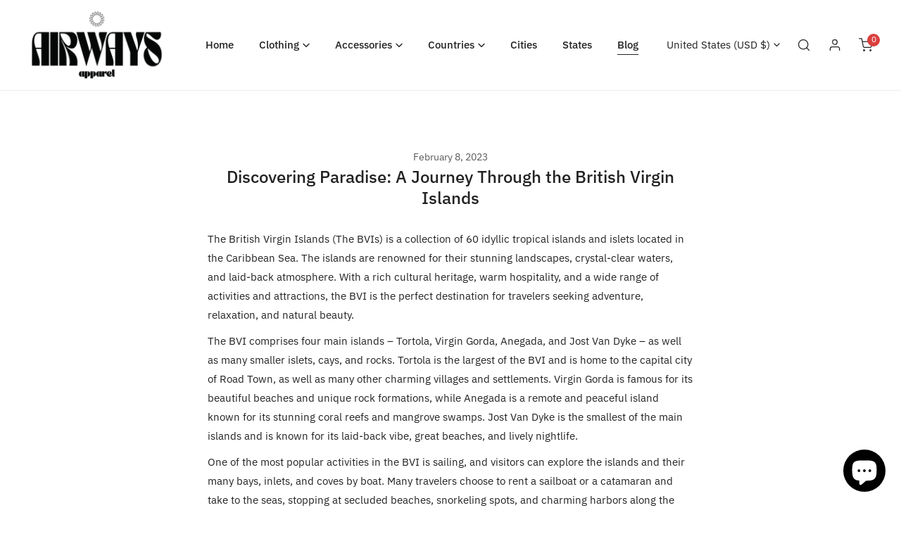

--- FILE ---
content_type: text/html; charset=utf-8
request_url: https://www.airwaysapparel.com/blogs/news/discovering-paradise-a-journey-through-the-british-virgin-islands
body_size: 41320
content:
<!doctype html>
<html class="no-js" lang="en">
  <head>
    <meta charset="utf-8">
    <meta http-equiv="X-UA-Compatible" content="IE=edge">
    <meta name="viewport" content="width=device-width,initial-scale=1">
    <meta name="theme-color" content="">
    <link rel="canonical" href="https://www.airwaysapparel.com/blogs/news/discovering-paradise-a-journey-through-the-british-virgin-islands">
    <link rel="preconnect" href="https://cdn.shopify.com" crossorigin><link rel="icon" type="image/png" href="//www.airwaysapparel.com/cdn/shop/files/airways-final-variations_black-icon_2.png?crop=center&height=32&v=1626824163&width=32"><link rel="preconnect" href="https://fonts.shopifycdn.com" crossorigin><title>
      Discovering Paradise: A Journey Through the British Virgin Islands
 &ndash; Airways Apparel</title>

    
      <meta name="description" content="The British Virgin Islands (The BVIs) is a collection of 60 idyllic tropical islands and islets located in the Caribbean Sea. The islands are renowned for their stunning landscapes, crystal-clear waters, and laid-back atmosphere. With a rich cultural heritage, warm hospitality, and a wide range of activities and attrac">
    

    

<meta property="og:site_name" content="Airways Apparel">
<meta property="og:url" content="https://www.airwaysapparel.com/blogs/news/discovering-paradise-a-journey-through-the-british-virgin-islands">
<meta property="og:title" content="Discovering Paradise: A Journey Through the British Virgin Islands">
<meta property="og:type" content="article">
<meta property="og:description" content="The British Virgin Islands (The BVIs) is a collection of 60 idyllic tropical islands and islets located in the Caribbean Sea. The islands are renowned for their stunning landscapes, crystal-clear waters, and laid-back atmosphere. With a rich cultural heritage, warm hospitality, and a wide range of activities and attrac"><meta property="og:image" content="http://www.airwaysapparel.com/cdn/shop/files/airways-final-variations_black-logo_9cc6cdb4-69a7-46fe-990e-68dbcd81ae79.png?v=1627056327">
  <meta property="og:image:secure_url" content="https://www.airwaysapparel.com/cdn/shop/files/airways-final-variations_black-logo_9cc6cdb4-69a7-46fe-990e-68dbcd81ae79.png?v=1627056327">
  <meta property="og:image:width" content="1501">
  <meta property="og:image:height" content="751"><meta name="twitter:card" content="summary_large_image">
<meta name="twitter:title" content="Discovering Paradise: A Journey Through the British Virgin Islands">
<meta name="twitter:description" content="The British Virgin Islands (The BVIs) is a collection of 60 idyllic tropical islands and islets located in the Caribbean Sea. The islands are renowned for their stunning landscapes, crystal-clear waters, and laid-back atmosphere. With a rich cultural heritage, warm hospitality, and a wide range of activities and attrac">

    
<style data-shopify>
    @font-face {
  font-family: "IBM Plex Sans";
  font-weight: 400;
  font-style: normal;
  font-display: swap;
  src: url("//www.airwaysapparel.com/cdn/fonts/ibm_plex_sans/ibmplexsans_n4.4633946c9236bd5cc5d0394ad07b807eb7ca1b32.woff2") format("woff2"),
       url("//www.airwaysapparel.com/cdn/fonts/ibm_plex_sans/ibmplexsans_n4.6c6923eb6151e62a09e8a1ff83eaa1ce2a563a30.woff") format("woff");
}

    @font-face {
  font-family: "IBM Plex Sans";
  font-weight: 700;
  font-style: normal;
  font-display: swap;
  src: url("//www.airwaysapparel.com/cdn/fonts/ibm_plex_sans/ibmplexsans_n7.a8d2465074d254d8c167d5599b02fc2f97912fc9.woff2") format("woff2"),
       url("//www.airwaysapparel.com/cdn/fonts/ibm_plex_sans/ibmplexsans_n7.75e7a78a86c7afd1eb5becd99b7802136f0ed528.woff") format("woff");
}

    @font-face {
  font-family: "IBM Plex Sans";
  font-weight: 400;
  font-style: italic;
  font-display: swap;
  src: url("//www.airwaysapparel.com/cdn/fonts/ibm_plex_sans/ibmplexsans_i4.ef77720fc4c9ae616083d1ac737f976e4c15f75b.woff2") format("woff2"),
       url("//www.airwaysapparel.com/cdn/fonts/ibm_plex_sans/ibmplexsans_i4.76cc8914ac99481bd93e34f8998da7b57a578a71.woff") format("woff");
}

    @font-face {
  font-family: "IBM Plex Sans";
  font-weight: 700;
  font-style: italic;
  font-display: swap;
  src: url("//www.airwaysapparel.com/cdn/fonts/ibm_plex_sans/ibmplexsans_i7.25100a51254494cece6de9741984bfb7fb22bafb.woff2") format("woff2"),
       url("//www.airwaysapparel.com/cdn/fonts/ibm_plex_sans/ibmplexsans_i7.7da61352825d18bb0287d7bc79067d47efc4fdda.woff") format("woff");
}

    @font-face {
  font-family: "IBM Plex Sans";
  font-weight: 500;
  font-style: normal;
  font-display: swap;
  src: url("//www.airwaysapparel.com/cdn/fonts/ibm_plex_sans/ibmplexsans_n5.6497f269fa9f40d64eb5c477de16730202ec9095.woff2") format("woff2"),
       url("//www.airwaysapparel.com/cdn/fonts/ibm_plex_sans/ibmplexsans_n5.8b52b8ee6c3aeb856b77a4e7ea96e43c3953f23e.woff") format("woff");
}


    :root {
        --font-body-family: "IBM Plex Sans", sans-serif;
        --font-body-style: normal;
        --font-body-weight: 400;

        --font-heading-family: "IBM Plex Sans", sans-serif;
        --font-heading-style: normal;
        --font-heading-weight: 500;

        
            --font-btn-family: "IBM Plex Sans", sans-serif;
            --font-btn-weight: var(--font-heading-weight);
        
        
            --font-menu-family: "IBM Plex Sans", sans-serif;
            --font-menu-weight: var(--font-heading-weight);
        
        
        
            --btn-transform: uppercase;
        
        
        

        --font-body-scale: 1.0;
        --font-heading-scale: 1.0;
        --font-heading-spacing: 0px;

        --font-h1-size: calc(var(--font-heading-scale) * 3.4rem);
        --font-h2-size: calc(var(--font-heading-scale) * 2.8rem);
        --font-h3-size: calc(var(--font-heading-scale) * 2.4rem);
        --font-h4-size: calc(var(--font-heading-scale) * 2.2rem);
        --font-h5-size: calc(var(--font-heading-scale) * 1.8rem);
        --font-h6-size: calc(var(--font-heading-scale) * 1.6rem);

        --btn-height: 48px;
        --btn-rounded: 0px;

        --color-primary: #a0c2da;
        --color-border: #eeeeee;
        --color-text-body: #222222;
        --color-text-heading: #222222;
        --color-link: #222222;
        --color-link-hover: #222222;
        --color-bg-1: #ffffff;
        --color-bg-2: #f6f6f6;
        --color-field-bg: rgba(0,0,0,0);
        --color-btn-bg: #a0c2da;
        --color-btn-text: #ffffff;
        --color-btn-secondary-text: #222222;
        --color-btn-secondary-bg: #ededed;
        --color-btn-bg-hover: #a0c2da;
        --color-btn-text-hover: #ffffff;
        --color-product-title: #222222;
        --color-product-price: #B22234;
        --color-header-bg: #ffffff;
        --color-header-text: #222222;
        --color-header-transparent-text: #222222;
        --color-menu-text: #222222;
        --color-menu-text-hover: #222222;
        --color-menu-subtext: #000000;
        --color-menu-subtext-hover: #000000;
        --color-menu-dropdown-bg: #ffffff;
        --color-cart-bubble: #DA3F3F;
        --color-overlay-bg: #212121;
        --color-overlay-alpha: 64;
        --color-tooltip-bg: #a0c2da;
        --color-tooltip-text: #ffffff;
        --color-badge-sale: #d01c1c;
        --color-badge-soldout: #212121;

        --spacing-sections-desktop: 80px;
        --spacing-sections-mobile: 40px;
        --container-width: 1140px;
        --fluid-container-width: 1620px;
        --narrow-container-width: 720px;
        --fluid-offset: 4rem;
        --arrow-down: url(//www.airwaysapparel.com/cdn/shop/t/5/assets/ar-down.svg?v=31605338494599912611663016513);
        --color-foreground: 34, 34, 34;
        --card-corner-radius: 0px;

        --color-base-text: 34, 34, 34;
        --color-base-primary: 160, 194, 218;
        --color-base-background-1: 255, 255, 255;
        --color-base-background-2: 246, 246, 246;
        --color-swatch-radius: 50%;
        --color-swatch-size: 40px;
        --column-gap-mobile: 1.6rem;
    }
    *,
    *::before,
    *::after {
        box-sizing: border-box;
    }
    html {
        font-size: calc(var(--font-body-scale) * 62.5%);
    }
    body {
        min-height: 100%;
        font-size: 1.5rem;
        font-family: var(--font-body-family);
        font-style: var(--font-body-style);
        font-weight: var(--font-body-weight);
        background-color: var(--color-bg-1);
        color: var(--color-text-body);
        -webkit-font-smoothing: antialiased;
        -moz-osx-font-smoothing: grayscale;
        line-height: calc(1 + 0.8 / var(--font-body-scale));
        --font-body-size: 1.5rem;
    }
    h1, h2, h3, h4, h5, h6, .h1, .h2, .h3, .h4, .h5, .h6, .h0 {
        font-family: var(--font-heading-family);
        font-style: var(--font-heading-style);
        font-weight: var(--font-heading-weight);
        text-transform: var(--font-heading-transform);
        color: var(--color-text-heading);
        line-height: calc(1 + 0.25 / max(1, var(--font-heading-scale)));
        letter-spacing: var(--font-heading-spacing, 0px);
        word-break: break-word;
        margin: 0 0 1.2rem;
    }
    .h0 {
        font-size: calc(var(--font-heading-scale) * 3.6rem);
    }
    h1,.h1 {
        font-size: calc(var(--font-heading-scale) * 3rem);
    }
    h2,.h2 {
        font-size: calc(var(--font-heading-scale) * 2.6rem);
    }
    h3,.h3 {
        font-size: calc(var(--font-heading-scale) * 2.2rem);
    }
    h4,.h4 {
        font-size: calc(var(--font-heading-scale) * 2rem);
    }
    h5,.h5 {
        font-size: calc(var(--font-heading-scale) * 1.8rem);
    }
    h6,.h6 {
        font-size: calc(var(--font-heading-scale) * 1.6rem);
    }
    @media (min-width: 640px) {
        .h0 {
            font-size: calc(var(--font-heading-scale) * 4rem);
        }
        h1, .h1 {
            font-size: calc(var(--font-heading-scale) * 3.4rem);
        }
        h2, .h2 {
            font-size: calc(var(--font-heading-scale) * 2.8rem);
        }
        h3, .h3 {
            font-size: calc(var(--font-heading-scale) * 2.4rem);
        }
        h4, .h4 {
            font-size: calc(var(--font-heading-scale) * 2.2rem);
        }
        h5, .h5 {
            font-size: calc(var(--font-heading-scale) * 1.8rem);
        }
        h6, .h6 {
            font-size: calc(var(--font-heading-scale) * 1.6rem);
        }
    }
    .flickity-button,
    [template],
    .hidden,
    .tooltip,
    [data-aria-hidden=true],
    [hidden], .critical-hidden,
    .site-header .critical-hidden, .topbar .critical-hidden, .announcement-bar .critical-hidden {
        display: none
    }
    .flex {
        display: flex;
    }
    [style*="--aspect-ratio"] {
        position: relative;
        overflow: hidden;
    }
    [style*="--aspect-ratio"]:before {
        content: "";
        height: 0;
        display: block;
        padding-top: calc(100%/(0 + var(--aspect-ratio, 16/9)));
    }
    [style*="--aspect-ratio"]>:first-child {
        top: 0;
        right: 0;
        bottom: 0;
        left: 0;
        position: absolute!important;
        object-fit: cover;
        width: 100%;
        height: 100%;
    }
    @media (max-width: 639px) {
        [style*="--aspect-ratio"]:before {
            padding-top: calc(100%/(0 + var(--aspect-ratio-mobile, var(--aspect-ratio, 16/9))));
        }
    }
    .overflow-hidden {
        overflow: hidden;
    }
    .content-visibility-auto {
        content-visibility: auto;
    }
    .h-full {
        height: 100%;
    }
    .w-full {
        width: 100%;
    }
    @media (max-width: 1440px) {
        .container-fluid .flickity-wrapper .flickity-button.previous {
            left: calc(var(--button-size) + (1rem - var(--column-gap, 3rem) / 2)) !important;
        }
        .container-fluid .flickity-wrapper .flickity-button.next {
            right: calc(var(--button-size) + (1rem - var(--column-gap, 3rem) / 2)) !important;
        }
    }
    .spr-container .spr-header-title {
        font-size: var(--font-h2-size);
    }

    @media (max-width: 639px) {
        .spr-container .spr-header-title {
            font-size: var(--font-h2-size);
        }
        :root {
            --color-swatch-size: 4.4rem;
        }
    }
    
</style>


    <link href="//www.airwaysapparel.com/cdn/shop/t/5/assets/theme.css?v=51110613110185552501663016510" rel="stylesheet" type="text/css" media="all" />
    <link href="//www.airwaysapparel.com/cdn/shop/t/5/assets/base.css?v=369693678823566831664906131" rel="stylesheet" type="text/css" media="all" />
    <link href="//www.airwaysapparel.com/cdn/shop/t/5/assets/grid.css?v=89571525782909586811663016510" rel="stylesheet" type="text/css" media="all" />
    <link href="//www.airwaysapparel.com/cdn/shop/t/5/assets/header.css?v=2088260785138503891664906130" rel="stylesheet" type="text/css" media="all" />
    <link href="//www.airwaysapparel.com/cdn/shop/t/5/assets/site-nav.css?v=130646541503243985071663016512" rel="stylesheet" type="text/css" media="all" />
    <link rel="preload" href="//www.airwaysapparel.com/cdn/shop/t/5/assets/non-critical.css?v=19170645220748957731664906126" as="style" onload="this.onload=null;this.rel='stylesheet';">
    <link rel="preload" href="//www.airwaysapparel.com/cdn/shop/t/5/assets/components.css?v=138999095575503416341664906130" as="style" onload="this.onload=null;this.rel='stylesheet';">
    <link rel="preload" href="//www.airwaysapparel.com/cdn/shop/t/5/assets/flickity-component.css?v=151747150419072611531663016511" as="style" onload="this.onload=null;this.rel='stylesheet';">
    <link rel="preload" href="//www.airwaysapparel.com/cdn/shop/t/5/assets/modal-component.css?v=22274453926113212451663016513" as="style" onload="this.onload=null;this.rel='stylesheet';">
    <link rel="preload" href="//www.airwaysapparel.com/cdn/shop/t/5/assets/drawer-component.css?v=38391584775253959651663016510" as="style" onload="this.onload=null;this.rel='stylesheet';">
    <noscript>
      <link href="//www.airwaysapparel.com/cdn/shop/t/5/assets/non-critical.css?v=19170645220748957731664906126" rel="stylesheet" type="text/css" media="all" />
      <link href="//www.airwaysapparel.com/cdn/shop/t/5/assets/components.css?v=138999095575503416341664906130" rel="stylesheet" type="text/css" media="all" />
      <link href="//www.airwaysapparel.com/cdn/shop/t/5/assets/flickity-component.css?v=151747150419072611531663016511" rel="stylesheet" type="text/css" media="all" />
      <link href="//www.airwaysapparel.com/cdn/shop/t/5/assets/modal-component.css?v=22274453926113212451663016513" rel="stylesheet" type="text/css" media="all" />
      <link href="//www.airwaysapparel.com/cdn/shop/t/5/assets/drawer-component.css?v=38391584775253959651663016510" rel="stylesheet" type="text/css" media="all" />
    </noscript>
    <script src="//www.airwaysapparel.com/cdn/shop/t/5/assets/vendor.js?v=155988876050734873021664906129" defer="defer"></script>
    <script src="//www.airwaysapparel.com/cdn/shop/t/5/assets/global.js?v=17973628455851414671664906126" defer="defer"></script>
    <script src="//www.airwaysapparel.com/cdn/shop/t/5/assets/lazy-image.js?v=34024711196911832471663016510" defer="defer"></script>
    <script>
      document.documentElement.className = document.documentElement.className.replace('no-js', 'js');
    </script>

    <script>window.performance && window.performance.mark && window.performance.mark('shopify.content_for_header.start');</script><meta name="facebook-domain-verification" content="4icv3b6rx9g610lhh5c6cv0xlpt8is">
<meta name="facebook-domain-verification" content="09iniof5qet7astnwxxhq6qavs01kc">
<meta name="google-site-verification" content="58Bu5nQt_owsJOxVp7Exs9UWfzsX4khCEm3pKsJsQJs">
<meta id="shopify-digital-wallet" name="shopify-digital-wallet" content="/19765395520/digital_wallets/dialog">
<meta name="shopify-checkout-api-token" content="bb742f27332c0a4eb8660fe7cd48b675">
<link rel="alternate" type="application/atom+xml" title="Feed" href="/blogs/news.atom" />
<script async="async" src="/checkouts/internal/preloads.js?locale=en-US"></script>
<link rel="preconnect" href="https://shop.app" crossorigin="anonymous">
<script async="async" src="https://shop.app/checkouts/internal/preloads.js?locale=en-US&shop_id=19765395520" crossorigin="anonymous"></script>
<script id="apple-pay-shop-capabilities" type="application/json">{"shopId":19765395520,"countryCode":"US","currencyCode":"USD","merchantCapabilities":["supports3DS"],"merchantId":"gid:\/\/shopify\/Shop\/19765395520","merchantName":"Airways Apparel","requiredBillingContactFields":["postalAddress","email"],"requiredShippingContactFields":["postalAddress","email"],"shippingType":"shipping","supportedNetworks":["visa","masterCard","amex","discover","elo","jcb"],"total":{"type":"pending","label":"Airways Apparel","amount":"1.00"},"shopifyPaymentsEnabled":true,"supportsSubscriptions":true}</script>
<script id="shopify-features" type="application/json">{"accessToken":"bb742f27332c0a4eb8660fe7cd48b675","betas":["rich-media-storefront-analytics"],"domain":"www.airwaysapparel.com","predictiveSearch":true,"shopId":19765395520,"locale":"en"}</script>
<script>var Shopify = Shopify || {};
Shopify.shop = "airwaysapparel.myshopify.com";
Shopify.locale = "en";
Shopify.currency = {"active":"USD","rate":"1.0"};
Shopify.country = "US";
Shopify.theme = {"name":"Zest","id":124890120253,"schema_name":"Zest","schema_version":"1.1.0","theme_store_id":1611,"role":"main"};
Shopify.theme.handle = "null";
Shopify.theme.style = {"id":null,"handle":null};
Shopify.cdnHost = "www.airwaysapparel.com/cdn";
Shopify.routes = Shopify.routes || {};
Shopify.routes.root = "/";</script>
<script type="module">!function(o){(o.Shopify=o.Shopify||{}).modules=!0}(window);</script>
<script>!function(o){function n(){var o=[];function n(){o.push(Array.prototype.slice.apply(arguments))}return n.q=o,n}var t=o.Shopify=o.Shopify||{};t.loadFeatures=n(),t.autoloadFeatures=n()}(window);</script>
<script>
  window.ShopifyPay = window.ShopifyPay || {};
  window.ShopifyPay.apiHost = "shop.app\/pay";
  window.ShopifyPay.redirectState = null;
</script>
<script id="shop-js-analytics" type="application/json">{"pageType":"article"}</script>
<script defer="defer" async type="module" src="//www.airwaysapparel.com/cdn/shopifycloud/shop-js/modules/v2/client.init-shop-cart-sync_BdyHc3Nr.en.esm.js"></script>
<script defer="defer" async type="module" src="//www.airwaysapparel.com/cdn/shopifycloud/shop-js/modules/v2/chunk.common_Daul8nwZ.esm.js"></script>
<script type="module">
  await import("//www.airwaysapparel.com/cdn/shopifycloud/shop-js/modules/v2/client.init-shop-cart-sync_BdyHc3Nr.en.esm.js");
await import("//www.airwaysapparel.com/cdn/shopifycloud/shop-js/modules/v2/chunk.common_Daul8nwZ.esm.js");

  window.Shopify.SignInWithShop?.initShopCartSync?.({"fedCMEnabled":true,"windoidEnabled":true});

</script>
<script>
  window.Shopify = window.Shopify || {};
  if (!window.Shopify.featureAssets) window.Shopify.featureAssets = {};
  window.Shopify.featureAssets['shop-js'] = {"shop-cart-sync":["modules/v2/client.shop-cart-sync_QYOiDySF.en.esm.js","modules/v2/chunk.common_Daul8nwZ.esm.js"],"init-fed-cm":["modules/v2/client.init-fed-cm_DchLp9rc.en.esm.js","modules/v2/chunk.common_Daul8nwZ.esm.js"],"shop-button":["modules/v2/client.shop-button_OV7bAJc5.en.esm.js","modules/v2/chunk.common_Daul8nwZ.esm.js"],"init-windoid":["modules/v2/client.init-windoid_DwxFKQ8e.en.esm.js","modules/v2/chunk.common_Daul8nwZ.esm.js"],"shop-cash-offers":["modules/v2/client.shop-cash-offers_DWtL6Bq3.en.esm.js","modules/v2/chunk.common_Daul8nwZ.esm.js","modules/v2/chunk.modal_CQq8HTM6.esm.js"],"shop-toast-manager":["modules/v2/client.shop-toast-manager_CX9r1SjA.en.esm.js","modules/v2/chunk.common_Daul8nwZ.esm.js"],"init-shop-email-lookup-coordinator":["modules/v2/client.init-shop-email-lookup-coordinator_UhKnw74l.en.esm.js","modules/v2/chunk.common_Daul8nwZ.esm.js"],"pay-button":["modules/v2/client.pay-button_DzxNnLDY.en.esm.js","modules/v2/chunk.common_Daul8nwZ.esm.js"],"avatar":["modules/v2/client.avatar_BTnouDA3.en.esm.js"],"init-shop-cart-sync":["modules/v2/client.init-shop-cart-sync_BdyHc3Nr.en.esm.js","modules/v2/chunk.common_Daul8nwZ.esm.js"],"shop-login-button":["modules/v2/client.shop-login-button_D8B466_1.en.esm.js","modules/v2/chunk.common_Daul8nwZ.esm.js","modules/v2/chunk.modal_CQq8HTM6.esm.js"],"init-customer-accounts-sign-up":["modules/v2/client.init-customer-accounts-sign-up_C8fpPm4i.en.esm.js","modules/v2/client.shop-login-button_D8B466_1.en.esm.js","modules/v2/chunk.common_Daul8nwZ.esm.js","modules/v2/chunk.modal_CQq8HTM6.esm.js"],"init-shop-for-new-customer-accounts":["modules/v2/client.init-shop-for-new-customer-accounts_CVTO0Ztu.en.esm.js","modules/v2/client.shop-login-button_D8B466_1.en.esm.js","modules/v2/chunk.common_Daul8nwZ.esm.js","modules/v2/chunk.modal_CQq8HTM6.esm.js"],"init-customer-accounts":["modules/v2/client.init-customer-accounts_dRgKMfrE.en.esm.js","modules/v2/client.shop-login-button_D8B466_1.en.esm.js","modules/v2/chunk.common_Daul8nwZ.esm.js","modules/v2/chunk.modal_CQq8HTM6.esm.js"],"shop-follow-button":["modules/v2/client.shop-follow-button_CkZpjEct.en.esm.js","modules/v2/chunk.common_Daul8nwZ.esm.js","modules/v2/chunk.modal_CQq8HTM6.esm.js"],"lead-capture":["modules/v2/client.lead-capture_BntHBhfp.en.esm.js","modules/v2/chunk.common_Daul8nwZ.esm.js","modules/v2/chunk.modal_CQq8HTM6.esm.js"],"checkout-modal":["modules/v2/client.checkout-modal_CfxcYbTm.en.esm.js","modules/v2/chunk.common_Daul8nwZ.esm.js","modules/v2/chunk.modal_CQq8HTM6.esm.js"],"shop-login":["modules/v2/client.shop-login_Da4GZ2H6.en.esm.js","modules/v2/chunk.common_Daul8nwZ.esm.js","modules/v2/chunk.modal_CQq8HTM6.esm.js"],"payment-terms":["modules/v2/client.payment-terms_MV4M3zvL.en.esm.js","modules/v2/chunk.common_Daul8nwZ.esm.js","modules/v2/chunk.modal_CQq8HTM6.esm.js"]};
</script>
<script>(function() {
  var isLoaded = false;
  function asyncLoad() {
    if (isLoaded) return;
    isLoaded = true;
    var urls = ["\/\/cdn.shopify.com\/proxy\/ac72f02d3e40912d4383b7213b2173ad5d7322a1b507cd1ea2b56d05714b75cb\/static.cdn.printful.com\/static\/js\/external\/shopify-product-customizer.js?v=0.28\u0026shop=airwaysapparel.myshopify.com\u0026sp-cache-control=cHVibGljLCBtYXgtYWdlPTkwMA","https:\/\/d1639lhkj5l89m.cloudfront.net\/js\/storefront\/uppromote.js?shop=airwaysapparel.myshopify.com"];
    for (var i = 0; i < urls.length; i++) {
      var s = document.createElement('script');
      s.type = 'text/javascript';
      s.async = true;
      s.src = urls[i];
      var x = document.getElementsByTagName('script')[0];
      x.parentNode.insertBefore(s, x);
    }
  };
  if(window.attachEvent) {
    window.attachEvent('onload', asyncLoad);
  } else {
    window.addEventListener('load', asyncLoad, false);
  }
})();</script>
<script id="__st">var __st={"a":19765395520,"offset":-18000,"reqid":"9a141947-d4f4-4985-9ac2-734305cd6e5c-1768969073","pageurl":"www.airwaysapparel.com\/blogs\/news\/discovering-paradise-a-journey-through-the-british-virgin-islands","s":"articles-557438206013","u":"1f2112e13b03","p":"article","rtyp":"article","rid":557438206013};</script>
<script>window.ShopifyPaypalV4VisibilityTracking = true;</script>
<script id="captcha-bootstrap">!function(){'use strict';const t='contact',e='account',n='new_comment',o=[[t,t],['blogs',n],['comments',n],[t,'customer']],c=[[e,'customer_login'],[e,'guest_login'],[e,'recover_customer_password'],[e,'create_customer']],r=t=>t.map((([t,e])=>`form[action*='/${t}']:not([data-nocaptcha='true']) input[name='form_type'][value='${e}']`)).join(','),a=t=>()=>t?[...document.querySelectorAll(t)].map((t=>t.form)):[];function s(){const t=[...o],e=r(t);return a(e)}const i='password',u='form_key',d=['recaptcha-v3-token','g-recaptcha-response','h-captcha-response',i],f=()=>{try{return window.sessionStorage}catch{return}},m='__shopify_v',_=t=>t.elements[u];function p(t,e,n=!1){try{const o=window.sessionStorage,c=JSON.parse(o.getItem(e)),{data:r}=function(t){const{data:e,action:n}=t;return t[m]||n?{data:e,action:n}:{data:t,action:n}}(c);for(const[e,n]of Object.entries(r))t.elements[e]&&(t.elements[e].value=n);n&&o.removeItem(e)}catch(o){console.error('form repopulation failed',{error:o})}}const l='form_type',E='cptcha';function T(t){t.dataset[E]=!0}const w=window,h=w.document,L='Shopify',v='ce_forms',y='captcha';let A=!1;((t,e)=>{const n=(g='f06e6c50-85a8-45c8-87d0-21a2b65856fe',I='https://cdn.shopify.com/shopifycloud/storefront-forms-hcaptcha/ce_storefront_forms_captcha_hcaptcha.v1.5.2.iife.js',D={infoText:'Protected by hCaptcha',privacyText:'Privacy',termsText:'Terms'},(t,e,n)=>{const o=w[L][v],c=o.bindForm;if(c)return c(t,g,e,D).then(n);var r;o.q.push([[t,g,e,D],n]),r=I,A||(h.body.append(Object.assign(h.createElement('script'),{id:'captcha-provider',async:!0,src:r})),A=!0)});var g,I,D;w[L]=w[L]||{},w[L][v]=w[L][v]||{},w[L][v].q=[],w[L][y]=w[L][y]||{},w[L][y].protect=function(t,e){n(t,void 0,e),T(t)},Object.freeze(w[L][y]),function(t,e,n,w,h,L){const[v,y,A,g]=function(t,e,n){const i=e?o:[],u=t?c:[],d=[...i,...u],f=r(d),m=r(i),_=r(d.filter((([t,e])=>n.includes(e))));return[a(f),a(m),a(_),s()]}(w,h,L),I=t=>{const e=t.target;return e instanceof HTMLFormElement?e:e&&e.form},D=t=>v().includes(t);t.addEventListener('submit',(t=>{const e=I(t);if(!e)return;const n=D(e)&&!e.dataset.hcaptchaBound&&!e.dataset.recaptchaBound,o=_(e),c=g().includes(e)&&(!o||!o.value);(n||c)&&t.preventDefault(),c&&!n&&(function(t){try{if(!f())return;!function(t){const e=f();if(!e)return;const n=_(t);if(!n)return;const o=n.value;o&&e.removeItem(o)}(t);const e=Array.from(Array(32),(()=>Math.random().toString(36)[2])).join('');!function(t,e){_(t)||t.append(Object.assign(document.createElement('input'),{type:'hidden',name:u})),t.elements[u].value=e}(t,e),function(t,e){const n=f();if(!n)return;const o=[...t.querySelectorAll(`input[type='${i}']`)].map((({name:t})=>t)),c=[...d,...o],r={};for(const[a,s]of new FormData(t).entries())c.includes(a)||(r[a]=s);n.setItem(e,JSON.stringify({[m]:1,action:t.action,data:r}))}(t,e)}catch(e){console.error('failed to persist form',e)}}(e),e.submit())}));const S=(t,e)=>{t&&!t.dataset[E]&&(n(t,e.some((e=>e===t))),T(t))};for(const o of['focusin','change'])t.addEventListener(o,(t=>{const e=I(t);D(e)&&S(e,y())}));const B=e.get('form_key'),M=e.get(l),P=B&&M;t.addEventListener('DOMContentLoaded',(()=>{const t=y();if(P)for(const e of t)e.elements[l].value===M&&p(e,B);[...new Set([...A(),...v().filter((t=>'true'===t.dataset.shopifyCaptcha))])].forEach((e=>S(e,t)))}))}(h,new URLSearchParams(w.location.search),n,t,e,['guest_login'])})(!0,!0)}();</script>
<script integrity="sha256-4kQ18oKyAcykRKYeNunJcIwy7WH5gtpwJnB7kiuLZ1E=" data-source-attribution="shopify.loadfeatures" defer="defer" src="//www.airwaysapparel.com/cdn/shopifycloud/storefront/assets/storefront/load_feature-a0a9edcb.js" crossorigin="anonymous"></script>
<script crossorigin="anonymous" defer="defer" src="//www.airwaysapparel.com/cdn/shopifycloud/storefront/assets/shopify_pay/storefront-65b4c6d7.js?v=20250812"></script>
<script data-source-attribution="shopify.dynamic_checkout.dynamic.init">var Shopify=Shopify||{};Shopify.PaymentButton=Shopify.PaymentButton||{isStorefrontPortableWallets:!0,init:function(){window.Shopify.PaymentButton.init=function(){};var t=document.createElement("script");t.src="https://www.airwaysapparel.com/cdn/shopifycloud/portable-wallets/latest/portable-wallets.en.js",t.type="module",document.head.appendChild(t)}};
</script>
<script data-source-attribution="shopify.dynamic_checkout.buyer_consent">
  function portableWalletsHideBuyerConsent(e){var t=document.getElementById("shopify-buyer-consent"),n=document.getElementById("shopify-subscription-policy-button");t&&n&&(t.classList.add("hidden"),t.setAttribute("aria-hidden","true"),n.removeEventListener("click",e))}function portableWalletsShowBuyerConsent(e){var t=document.getElementById("shopify-buyer-consent"),n=document.getElementById("shopify-subscription-policy-button");t&&n&&(t.classList.remove("hidden"),t.removeAttribute("aria-hidden"),n.addEventListener("click",e))}window.Shopify?.PaymentButton&&(window.Shopify.PaymentButton.hideBuyerConsent=portableWalletsHideBuyerConsent,window.Shopify.PaymentButton.showBuyerConsent=portableWalletsShowBuyerConsent);
</script>
<script data-source-attribution="shopify.dynamic_checkout.cart.bootstrap">document.addEventListener("DOMContentLoaded",(function(){function t(){return document.querySelector("shopify-accelerated-checkout-cart, shopify-accelerated-checkout")}if(t())Shopify.PaymentButton.init();else{new MutationObserver((function(e,n){t()&&(Shopify.PaymentButton.init(),n.disconnect())})).observe(document.body,{childList:!0,subtree:!0})}}));
</script>
<script id='scb4127' type='text/javascript' async='' src='https://www.airwaysapparel.com/cdn/shopifycloud/privacy-banner/storefront-banner.js'></script><link id="shopify-accelerated-checkout-styles" rel="stylesheet" media="screen" href="https://www.airwaysapparel.com/cdn/shopifycloud/portable-wallets/latest/accelerated-checkout-backwards-compat.css" crossorigin="anonymous">
<style id="shopify-accelerated-checkout-cart">
        #shopify-buyer-consent {
  margin-top: 1em;
  display: inline-block;
  width: 100%;
}

#shopify-buyer-consent.hidden {
  display: none;
}

#shopify-subscription-policy-button {
  background: none;
  border: none;
  padding: 0;
  text-decoration: underline;
  font-size: inherit;
  cursor: pointer;
}

#shopify-subscription-policy-button::before {
  box-shadow: none;
}

      </style>
<script id="sections-script" data-sections="announcement-bar,footer,mobile-sticky-bar" defer="defer" src="//www.airwaysapparel.com/cdn/shop/t/5/compiled_assets/scripts.js?v=855"></script>
<script>window.performance && window.performance.mark && window.performance.mark('shopify.content_for_header.end');</script>
<link rel="preload" as="font" href="//www.airwaysapparel.com/cdn/fonts/ibm_plex_sans/ibmplexsans_n4.4633946c9236bd5cc5d0394ad07b807eb7ca1b32.woff2" type="font/woff2" crossorigin><link rel="preload" as="font" href="//www.airwaysapparel.com/cdn/fonts/ibm_plex_sans/ibmplexsans_n5.6497f269fa9f40d64eb5c477de16730202ec9095.woff2" type="font/woff2" crossorigin><!-- BEGIN app block: shopify://apps/klaviyo-email-marketing-sms/blocks/klaviyo-onsite-embed/2632fe16-c075-4321-a88b-50b567f42507 -->












  <script async src="https://static.klaviyo.com/onsite/js/HPvaDV/klaviyo.js?company_id=HPvaDV"></script>
  <script>!function(){if(!window.klaviyo){window._klOnsite=window._klOnsite||[];try{window.klaviyo=new Proxy({},{get:function(n,i){return"push"===i?function(){var n;(n=window._klOnsite).push.apply(n,arguments)}:function(){for(var n=arguments.length,o=new Array(n),w=0;w<n;w++)o[w]=arguments[w];var t="function"==typeof o[o.length-1]?o.pop():void 0,e=new Promise((function(n){window._klOnsite.push([i].concat(o,[function(i){t&&t(i),n(i)}]))}));return e}}})}catch(n){window.klaviyo=window.klaviyo||[],window.klaviyo.push=function(){var n;(n=window._klOnsite).push.apply(n,arguments)}}}}();</script>

  




  <script>
    window.klaviyoReviewsProductDesignMode = false
  </script>







<!-- END app block --><script src="https://cdn.shopify.com/extensions/e8878072-2f6b-4e89-8082-94b04320908d/inbox-1254/assets/inbox-chat-loader.js" type="text/javascript" defer="defer"></script>
<link href="https://monorail-edge.shopifysvc.com" rel="dns-prefetch">
<script>(function(){if ("sendBeacon" in navigator && "performance" in window) {try {var session_token_from_headers = performance.getEntriesByType('navigation')[0].serverTiming.find(x => x.name == '_s').description;} catch {var session_token_from_headers = undefined;}var session_cookie_matches = document.cookie.match(/_shopify_s=([^;]*)/);var session_token_from_cookie = session_cookie_matches && session_cookie_matches.length === 2 ? session_cookie_matches[1] : "";var session_token = session_token_from_headers || session_token_from_cookie || "";function handle_abandonment_event(e) {var entries = performance.getEntries().filter(function(entry) {return /monorail-edge.shopifysvc.com/.test(entry.name);});if (!window.abandonment_tracked && entries.length === 0) {window.abandonment_tracked = true;var currentMs = Date.now();var navigation_start = performance.timing.navigationStart;var payload = {shop_id: 19765395520,url: window.location.href,navigation_start,duration: currentMs - navigation_start,session_token,page_type: "article"};window.navigator.sendBeacon("https://monorail-edge.shopifysvc.com/v1/produce", JSON.stringify({schema_id: "online_store_buyer_site_abandonment/1.1",payload: payload,metadata: {event_created_at_ms: currentMs,event_sent_at_ms: currentMs}}));}}window.addEventListener('pagehide', handle_abandonment_event);}}());</script>
<script id="web-pixels-manager-setup">(function e(e,d,r,n,o){if(void 0===o&&(o={}),!Boolean(null===(a=null===(i=window.Shopify)||void 0===i?void 0:i.analytics)||void 0===a?void 0:a.replayQueue)){var i,a;window.Shopify=window.Shopify||{};var t=window.Shopify;t.analytics=t.analytics||{};var s=t.analytics;s.replayQueue=[],s.publish=function(e,d,r){return s.replayQueue.push([e,d,r]),!0};try{self.performance.mark("wpm:start")}catch(e){}var l=function(){var e={modern:/Edge?\/(1{2}[4-9]|1[2-9]\d|[2-9]\d{2}|\d{4,})\.\d+(\.\d+|)|Firefox\/(1{2}[4-9]|1[2-9]\d|[2-9]\d{2}|\d{4,})\.\d+(\.\d+|)|Chrom(ium|e)\/(9{2}|\d{3,})\.\d+(\.\d+|)|(Maci|X1{2}).+ Version\/(15\.\d+|(1[6-9]|[2-9]\d|\d{3,})\.\d+)([,.]\d+|)( \(\w+\)|)( Mobile\/\w+|) Safari\/|Chrome.+OPR\/(9{2}|\d{3,})\.\d+\.\d+|(CPU[ +]OS|iPhone[ +]OS|CPU[ +]iPhone|CPU IPhone OS|CPU iPad OS)[ +]+(15[._]\d+|(1[6-9]|[2-9]\d|\d{3,})[._]\d+)([._]\d+|)|Android:?[ /-](13[3-9]|1[4-9]\d|[2-9]\d{2}|\d{4,})(\.\d+|)(\.\d+|)|Android.+Firefox\/(13[5-9]|1[4-9]\d|[2-9]\d{2}|\d{4,})\.\d+(\.\d+|)|Android.+Chrom(ium|e)\/(13[3-9]|1[4-9]\d|[2-9]\d{2}|\d{4,})\.\d+(\.\d+|)|SamsungBrowser\/([2-9]\d|\d{3,})\.\d+/,legacy:/Edge?\/(1[6-9]|[2-9]\d|\d{3,})\.\d+(\.\d+|)|Firefox\/(5[4-9]|[6-9]\d|\d{3,})\.\d+(\.\d+|)|Chrom(ium|e)\/(5[1-9]|[6-9]\d|\d{3,})\.\d+(\.\d+|)([\d.]+$|.*Safari\/(?![\d.]+ Edge\/[\d.]+$))|(Maci|X1{2}).+ Version\/(10\.\d+|(1[1-9]|[2-9]\d|\d{3,})\.\d+)([,.]\d+|)( \(\w+\)|)( Mobile\/\w+|) Safari\/|Chrome.+OPR\/(3[89]|[4-9]\d|\d{3,})\.\d+\.\d+|(CPU[ +]OS|iPhone[ +]OS|CPU[ +]iPhone|CPU IPhone OS|CPU iPad OS)[ +]+(10[._]\d+|(1[1-9]|[2-9]\d|\d{3,})[._]\d+)([._]\d+|)|Android:?[ /-](13[3-9]|1[4-9]\d|[2-9]\d{2}|\d{4,})(\.\d+|)(\.\d+|)|Mobile Safari.+OPR\/([89]\d|\d{3,})\.\d+\.\d+|Android.+Firefox\/(13[5-9]|1[4-9]\d|[2-9]\d{2}|\d{4,})\.\d+(\.\d+|)|Android.+Chrom(ium|e)\/(13[3-9]|1[4-9]\d|[2-9]\d{2}|\d{4,})\.\d+(\.\d+|)|Android.+(UC? ?Browser|UCWEB|U3)[ /]?(15\.([5-9]|\d{2,})|(1[6-9]|[2-9]\d|\d{3,})\.\d+)\.\d+|SamsungBrowser\/(5\.\d+|([6-9]|\d{2,})\.\d+)|Android.+MQ{2}Browser\/(14(\.(9|\d{2,})|)|(1[5-9]|[2-9]\d|\d{3,})(\.\d+|))(\.\d+|)|K[Aa][Ii]OS\/(3\.\d+|([4-9]|\d{2,})\.\d+)(\.\d+|)/},d=e.modern,r=e.legacy,n=navigator.userAgent;return n.match(d)?"modern":n.match(r)?"legacy":"unknown"}(),u="modern"===l?"modern":"legacy",c=(null!=n?n:{modern:"",legacy:""})[u],f=function(e){return[e.baseUrl,"/wpm","/b",e.hashVersion,"modern"===e.buildTarget?"m":"l",".js"].join("")}({baseUrl:d,hashVersion:r,buildTarget:u}),m=function(e){var d=e.version,r=e.bundleTarget,n=e.surface,o=e.pageUrl,i=e.monorailEndpoint;return{emit:function(e){var a=e.status,t=e.errorMsg,s=(new Date).getTime(),l=JSON.stringify({metadata:{event_sent_at_ms:s},events:[{schema_id:"web_pixels_manager_load/3.1",payload:{version:d,bundle_target:r,page_url:o,status:a,surface:n,error_msg:t},metadata:{event_created_at_ms:s}}]});if(!i)return console&&console.warn&&console.warn("[Web Pixels Manager] No Monorail endpoint provided, skipping logging."),!1;try{return self.navigator.sendBeacon.bind(self.navigator)(i,l)}catch(e){}var u=new XMLHttpRequest;try{return u.open("POST",i,!0),u.setRequestHeader("Content-Type","text/plain"),u.send(l),!0}catch(e){return console&&console.warn&&console.warn("[Web Pixels Manager] Got an unhandled error while logging to Monorail."),!1}}}}({version:r,bundleTarget:l,surface:e.surface,pageUrl:self.location.href,monorailEndpoint:e.monorailEndpoint});try{o.browserTarget=l,function(e){var d=e.src,r=e.async,n=void 0===r||r,o=e.onload,i=e.onerror,a=e.sri,t=e.scriptDataAttributes,s=void 0===t?{}:t,l=document.createElement("script"),u=document.querySelector("head"),c=document.querySelector("body");if(l.async=n,l.src=d,a&&(l.integrity=a,l.crossOrigin="anonymous"),s)for(var f in s)if(Object.prototype.hasOwnProperty.call(s,f))try{l.dataset[f]=s[f]}catch(e){}if(o&&l.addEventListener("load",o),i&&l.addEventListener("error",i),u)u.appendChild(l);else{if(!c)throw new Error("Did not find a head or body element to append the script");c.appendChild(l)}}({src:f,async:!0,onload:function(){if(!function(){var e,d;return Boolean(null===(d=null===(e=window.Shopify)||void 0===e?void 0:e.analytics)||void 0===d?void 0:d.initialized)}()){var d=window.webPixelsManager.init(e)||void 0;if(d){var r=window.Shopify.analytics;r.replayQueue.forEach((function(e){var r=e[0],n=e[1],o=e[2];d.publishCustomEvent(r,n,o)})),r.replayQueue=[],r.publish=d.publishCustomEvent,r.visitor=d.visitor,r.initialized=!0}}},onerror:function(){return m.emit({status:"failed",errorMsg:"".concat(f," has failed to load")})},sri:function(e){var d=/^sha384-[A-Za-z0-9+/=]+$/;return"string"==typeof e&&d.test(e)}(c)?c:"",scriptDataAttributes:o}),m.emit({status:"loading"})}catch(e){m.emit({status:"failed",errorMsg:(null==e?void 0:e.message)||"Unknown error"})}}})({shopId: 19765395520,storefrontBaseUrl: "https://www.airwaysapparel.com",extensionsBaseUrl: "https://extensions.shopifycdn.com/cdn/shopifycloud/web-pixels-manager",monorailEndpoint: "https://monorail-edge.shopifysvc.com/unstable/produce_batch",surface: "storefront-renderer",enabledBetaFlags: ["2dca8a86"],webPixelsConfigList: [{"id":"986218557","configuration":"{\"shopId\":\"81203\",\"env\":\"production\",\"metaData\":\"[]\"}","eventPayloadVersion":"v1","runtimeContext":"STRICT","scriptVersion":"8e11013497942cd9be82d03af35714e6","type":"APP","apiClientId":2773553,"privacyPurposes":[],"dataSharingAdjustments":{"protectedCustomerApprovalScopes":["read_customer_address","read_customer_email","read_customer_name","read_customer_personal_data","read_customer_phone"]}},{"id":"699990077","configuration":"{\"storeIdentity\":\"airwaysapparel.myshopify.com\",\"baseURL\":\"https:\\\/\\\/api.printful.com\\\/shopify-pixels\"}","eventPayloadVersion":"v1","runtimeContext":"STRICT","scriptVersion":"74f275712857ab41bea9d998dcb2f9da","type":"APP","apiClientId":156624,"privacyPurposes":["ANALYTICS","MARKETING","SALE_OF_DATA"],"dataSharingAdjustments":{"protectedCustomerApprovalScopes":["read_customer_address","read_customer_email","read_customer_name","read_customer_personal_data","read_customer_phone"]}},{"id":"301563965","configuration":"{\"config\":\"{\\\"pixel_id\\\":\\\"AW-388562948\\\",\\\"target_country\\\":\\\"US\\\",\\\"gtag_events\\\":[{\\\"type\\\":\\\"search\\\",\\\"action_label\\\":\\\"AW-388562948\\\/V4lQCKS5pYUYEISApLkB\\\"},{\\\"type\\\":\\\"begin_checkout\\\",\\\"action_label\\\":\\\"AW-388562948\\\/fDldCKG5pYUYEISApLkB\\\"},{\\\"type\\\":\\\"view_item\\\",\\\"action_label\\\":[\\\"AW-388562948\\\/kMcoCJu5pYUYEISApLkB\\\",\\\"MC-X65ZPJEYXE\\\"]},{\\\"type\\\":\\\"purchase\\\",\\\"action_label\\\":[\\\"AW-388562948\\\/ifDRCJi5pYUYEISApLkB\\\",\\\"MC-X65ZPJEYXE\\\"]},{\\\"type\\\":\\\"page_view\\\",\\\"action_label\\\":[\\\"AW-388562948\\\/uhRnCJW5pYUYEISApLkB\\\",\\\"MC-X65ZPJEYXE\\\"]},{\\\"type\\\":\\\"add_payment_info\\\",\\\"action_label\\\":\\\"AW-388562948\\\/ptmkCKe5pYUYEISApLkB\\\"},{\\\"type\\\":\\\"add_to_cart\\\",\\\"action_label\\\":\\\"AW-388562948\\\/yRM3CJ65pYUYEISApLkB\\\"}],\\\"enable_monitoring_mode\\\":false}\"}","eventPayloadVersion":"v1","runtimeContext":"OPEN","scriptVersion":"b2a88bafab3e21179ed38636efcd8a93","type":"APP","apiClientId":1780363,"privacyPurposes":[],"dataSharingAdjustments":{"protectedCustomerApprovalScopes":["read_customer_address","read_customer_email","read_customer_name","read_customer_personal_data","read_customer_phone"]}},{"id":"132382781","configuration":"{\"pixel_id\":\"441945389945396\",\"pixel_type\":\"facebook_pixel\",\"metaapp_system_user_token\":\"-\"}","eventPayloadVersion":"v1","runtimeContext":"OPEN","scriptVersion":"ca16bc87fe92b6042fbaa3acc2fbdaa6","type":"APP","apiClientId":2329312,"privacyPurposes":["ANALYTICS","MARKETING","SALE_OF_DATA"],"dataSharingAdjustments":{"protectedCustomerApprovalScopes":["read_customer_address","read_customer_email","read_customer_name","read_customer_personal_data","read_customer_phone"]}},{"id":"70418493","eventPayloadVersion":"v1","runtimeContext":"LAX","scriptVersion":"1","type":"CUSTOM","privacyPurposes":["ANALYTICS"],"name":"Google Analytics tag (migrated)"},{"id":"shopify-app-pixel","configuration":"{}","eventPayloadVersion":"v1","runtimeContext":"STRICT","scriptVersion":"0450","apiClientId":"shopify-pixel","type":"APP","privacyPurposes":["ANALYTICS","MARKETING"]},{"id":"shopify-custom-pixel","eventPayloadVersion":"v1","runtimeContext":"LAX","scriptVersion":"0450","apiClientId":"shopify-pixel","type":"CUSTOM","privacyPurposes":["ANALYTICS","MARKETING"]}],isMerchantRequest: false,initData: {"shop":{"name":"Airways Apparel","paymentSettings":{"currencyCode":"USD"},"myshopifyDomain":"airwaysapparel.myshopify.com","countryCode":"US","storefrontUrl":"https:\/\/www.airwaysapparel.com"},"customer":null,"cart":null,"checkout":null,"productVariants":[],"purchasingCompany":null},},"https://www.airwaysapparel.com/cdn","fcfee988w5aeb613cpc8e4bc33m6693e112",{"modern":"","legacy":""},{"shopId":"19765395520","storefrontBaseUrl":"https:\/\/www.airwaysapparel.com","extensionBaseUrl":"https:\/\/extensions.shopifycdn.com\/cdn\/shopifycloud\/web-pixels-manager","surface":"storefront-renderer","enabledBetaFlags":"[\"2dca8a86\"]","isMerchantRequest":"false","hashVersion":"fcfee988w5aeb613cpc8e4bc33m6693e112","publish":"custom","events":"[[\"page_viewed\",{}]]"});</script><script>
  window.ShopifyAnalytics = window.ShopifyAnalytics || {};
  window.ShopifyAnalytics.meta = window.ShopifyAnalytics.meta || {};
  window.ShopifyAnalytics.meta.currency = 'USD';
  var meta = {"page":{"pageType":"article","resourceType":"article","resourceId":557438206013,"requestId":"9a141947-d4f4-4985-9ac2-734305cd6e5c-1768969073"}};
  for (var attr in meta) {
    window.ShopifyAnalytics.meta[attr] = meta[attr];
  }
</script>
<script class="analytics">
  (function () {
    var customDocumentWrite = function(content) {
      var jquery = null;

      if (window.jQuery) {
        jquery = window.jQuery;
      } else if (window.Checkout && window.Checkout.$) {
        jquery = window.Checkout.$;
      }

      if (jquery) {
        jquery('body').append(content);
      }
    };

    var hasLoggedConversion = function(token) {
      if (token) {
        return document.cookie.indexOf('loggedConversion=' + token) !== -1;
      }
      return false;
    }

    var setCookieIfConversion = function(token) {
      if (token) {
        var twoMonthsFromNow = new Date(Date.now());
        twoMonthsFromNow.setMonth(twoMonthsFromNow.getMonth() + 2);

        document.cookie = 'loggedConversion=' + token + '; expires=' + twoMonthsFromNow;
      }
    }

    var trekkie = window.ShopifyAnalytics.lib = window.trekkie = window.trekkie || [];
    if (trekkie.integrations) {
      return;
    }
    trekkie.methods = [
      'identify',
      'page',
      'ready',
      'track',
      'trackForm',
      'trackLink'
    ];
    trekkie.factory = function(method) {
      return function() {
        var args = Array.prototype.slice.call(arguments);
        args.unshift(method);
        trekkie.push(args);
        return trekkie;
      };
    };
    for (var i = 0; i < trekkie.methods.length; i++) {
      var key = trekkie.methods[i];
      trekkie[key] = trekkie.factory(key);
    }
    trekkie.load = function(config) {
      trekkie.config = config || {};
      trekkie.config.initialDocumentCookie = document.cookie;
      var first = document.getElementsByTagName('script')[0];
      var script = document.createElement('script');
      script.type = 'text/javascript';
      script.onerror = function(e) {
        var scriptFallback = document.createElement('script');
        scriptFallback.type = 'text/javascript';
        scriptFallback.onerror = function(error) {
                var Monorail = {
      produce: function produce(monorailDomain, schemaId, payload) {
        var currentMs = new Date().getTime();
        var event = {
          schema_id: schemaId,
          payload: payload,
          metadata: {
            event_created_at_ms: currentMs,
            event_sent_at_ms: currentMs
          }
        };
        return Monorail.sendRequest("https://" + monorailDomain + "/v1/produce", JSON.stringify(event));
      },
      sendRequest: function sendRequest(endpointUrl, payload) {
        // Try the sendBeacon API
        if (window && window.navigator && typeof window.navigator.sendBeacon === 'function' && typeof window.Blob === 'function' && !Monorail.isIos12()) {
          var blobData = new window.Blob([payload], {
            type: 'text/plain'
          });

          if (window.navigator.sendBeacon(endpointUrl, blobData)) {
            return true;
          } // sendBeacon was not successful

        } // XHR beacon

        var xhr = new XMLHttpRequest();

        try {
          xhr.open('POST', endpointUrl);
          xhr.setRequestHeader('Content-Type', 'text/plain');
          xhr.send(payload);
        } catch (e) {
          console.log(e);
        }

        return false;
      },
      isIos12: function isIos12() {
        return window.navigator.userAgent.lastIndexOf('iPhone; CPU iPhone OS 12_') !== -1 || window.navigator.userAgent.lastIndexOf('iPad; CPU OS 12_') !== -1;
      }
    };
    Monorail.produce('monorail-edge.shopifysvc.com',
      'trekkie_storefront_load_errors/1.1',
      {shop_id: 19765395520,
      theme_id: 124890120253,
      app_name: "storefront",
      context_url: window.location.href,
      source_url: "//www.airwaysapparel.com/cdn/s/trekkie.storefront.cd680fe47e6c39ca5d5df5f0a32d569bc48c0f27.min.js"});

        };
        scriptFallback.async = true;
        scriptFallback.src = '//www.airwaysapparel.com/cdn/s/trekkie.storefront.cd680fe47e6c39ca5d5df5f0a32d569bc48c0f27.min.js';
        first.parentNode.insertBefore(scriptFallback, first);
      };
      script.async = true;
      script.src = '//www.airwaysapparel.com/cdn/s/trekkie.storefront.cd680fe47e6c39ca5d5df5f0a32d569bc48c0f27.min.js';
      first.parentNode.insertBefore(script, first);
    };
    trekkie.load(
      {"Trekkie":{"appName":"storefront","development":false,"defaultAttributes":{"shopId":19765395520,"isMerchantRequest":null,"themeId":124890120253,"themeCityHash":"5833544629832466285","contentLanguage":"en","currency":"USD","eventMetadataId":"b3439e92-2890-4103-9ede-e160fb0710d1"},"isServerSideCookieWritingEnabled":true,"monorailRegion":"shop_domain","enabledBetaFlags":["65f19447"]},"Session Attribution":{},"S2S":{"facebookCapiEnabled":true,"source":"trekkie-storefront-renderer","apiClientId":580111}}
    );

    var loaded = false;
    trekkie.ready(function() {
      if (loaded) return;
      loaded = true;

      window.ShopifyAnalytics.lib = window.trekkie;

      var originalDocumentWrite = document.write;
      document.write = customDocumentWrite;
      try { window.ShopifyAnalytics.merchantGoogleAnalytics.call(this); } catch(error) {};
      document.write = originalDocumentWrite;

      window.ShopifyAnalytics.lib.page(null,{"pageType":"article","resourceType":"article","resourceId":557438206013,"requestId":"9a141947-d4f4-4985-9ac2-734305cd6e5c-1768969073","shopifyEmitted":true});

      var match = window.location.pathname.match(/checkouts\/(.+)\/(thank_you|post_purchase)/)
      var token = match? match[1]: undefined;
      if (!hasLoggedConversion(token)) {
        setCookieIfConversion(token);
        
      }
    });


        var eventsListenerScript = document.createElement('script');
        eventsListenerScript.async = true;
        eventsListenerScript.src = "//www.airwaysapparel.com/cdn/shopifycloud/storefront/assets/shop_events_listener-3da45d37.js";
        document.getElementsByTagName('head')[0].appendChild(eventsListenerScript);

})();</script>
  <script>
  if (!window.ga || (window.ga && typeof window.ga !== 'function')) {
    window.ga = function ga() {
      (window.ga.q = window.ga.q || []).push(arguments);
      if (window.Shopify && window.Shopify.analytics && typeof window.Shopify.analytics.publish === 'function') {
        window.Shopify.analytics.publish("ga_stub_called", {}, {sendTo: "google_osp_migration"});
      }
      console.error("Shopify's Google Analytics stub called with:", Array.from(arguments), "\nSee https://help.shopify.com/manual/promoting-marketing/pixels/pixel-migration#google for more information.");
    };
    if (window.Shopify && window.Shopify.analytics && typeof window.Shopify.analytics.publish === 'function') {
      window.Shopify.analytics.publish("ga_stub_initialized", {}, {sendTo: "google_osp_migration"});
    }
  }
</script>
<script
  defer
  src="https://www.airwaysapparel.com/cdn/shopifycloud/perf-kit/shopify-perf-kit-3.0.4.min.js"
  data-application="storefront-renderer"
  data-shop-id="19765395520"
  data-render-region="gcp-us-central1"
  data-page-type="article"
  data-theme-instance-id="124890120253"
  data-theme-name="Zest"
  data-theme-version="1.1.0"
  data-monorail-region="shop_domain"
  data-resource-timing-sampling-rate="10"
  data-shs="true"
  data-shs-beacon="true"
  data-shs-export-with-fetch="true"
  data-shs-logs-sample-rate="1"
  data-shs-beacon-endpoint="https://www.airwaysapparel.com/api/collect"
></script>
</head>

  <body class="template-article article-">
    
    <a class="skip-to-content-link btn visually-hidden" href="#MainContent">Skip to content</a>
    <div id="shopify-section-announcement-bar" class="shopify-section">

<style data-shopify>
  .announcement-bar {
    display: flex;
    flex-flow: column;
    overflow: hidden;
  }
  .announcement-bar__inner {
    position: relative;
  }
  .announcement-bar__row {
    padding: 10px 20px;
    position: relative;
    z-index: 1;
  }
  .announcement-bar__inner.flickity-enabled {
    min-height: 4.8rem;
  }
  .announcement-bar__close {
    right: 1rem;
    top: 50%;
    transform: translateY(-50%);
    color: currentColor !important;
    background: none !important;
    border: none !important;
    z-index: 9;
    position: absolute;
    box-shadow: none !important;
  }
  @media (max-width: 639px) {
    .announcement-bar__close {
      right: -0.5rem;
    }
  }
  .announcement-bar__close:hover {
    transform: translateY(-50%) scale(1.2);
  }
  .announcement-bar__row p {
    margin: 0;
    padding: 0;
  }
  .announcement-bar__row p a {
    text-decoration: underline;
  }
  .announcement-bar--carousel-enabled
    .announcement-bar__inner:not(.flickity-enabled)
    .announcement-bar__row:not(:first-child) {
    display: none;
  }
  .no-js .announcement-bar__row {
    display: block !important;
  }
</style>






</div><div id="shopify-section-header" class="shopify-section f-section-header">



  <script src="//www.airwaysapparel.com/cdn/shop/t/5/assets/header.js?v=87514082720515898671663016511" defer="defer"></script>

<sticky-header class="site-header__wrapper" data-header-sticky="true">
<header
  data-section-id="header"
  data-section-type="header"
  class="site-header site-header--design-1"
  data-header-transparent="false"
>
  <div class="container-fluid">
    
        <div class="site-header__inner flex">
          <div class="site-header__left flex items-center">
            


  <drawer-opener
    class="mobile-nav-toggle hidden md-down:flex no-js-hidden"
    data-drawer="#Drawer-MobileNav"
    true
  >
    <button
      class="btn btn--plain btn--icon focus-inset"
      aria-haspopup="dialog"
      aria-label="expand menu"
    >
      <svg xmlns="http://www.w3.org/2000/svg" aria-hidden="true" focusable="false" role="presentation" class="icon icon-hamburger" fill="none" viewBox="0 0 18 16">
    <path d="M1 .5a.5.5 0 100 1h15.71a.5.5 0 000-1H1zM.5 8a.5.5 0 01.5-.5h15.71a.5.5 0 010 1H1A.5.5 0 01.5 8zm0 7a.5.5 0 01.5-.5h15.71a.5.5 0 010 1H1a.5.5 0 01-.5-.5z" fill="currentColor">
</svg>

    </button>
  </drawer-opener>


<noscript>
  <div class="mobile-nav-toggle">
    <details class="parent-group">
      <summary
        class="header__icon header__icon--menu header__icon--summary focus-inset hidden md-down:flex"
        aria-label="Menu"
      >
        <span class="flex">
          <svg xmlns="http://www.w3.org/2000/svg" aria-hidden="true" focusable="false" role="presentation" class="icon icon-hamburger" fill="none" viewBox="0 0 18 16">
    <path d="M1 .5a.5.5 0 100 1h15.71a.5.5 0 000-1H1zM.5 8a.5.5 0 01.5-.5h15.71a.5.5 0 010 1H1A.5.5 0 01.5 8zm0 7a.5.5 0 01.5-.5h15.71a.5.5 0 010 1H1a.5.5 0 01-.5-.5z" fill="currentColor">
</svg>

          <svg xmlns="http://www.w3.org/2000/svg" aria-hidden="true" focusable="false" role="presentation"  viewBox="0 0 24 24" fill="none" stroke="currentColor" stroke-width="2" stroke-linecap="round" stroke-linejoin="round" class="f-icon-svg f-icon--medium  f-icon-close"><line x1="18" y1="6" x2="6" y2="18"></line><line x1="6" y1="6" x2="18" y2="18"></line></svg>

        </span>
      </summary>
      <div id="menu-drawer" class="menu-drawer" tabindex="-1">
        <div class="menu-drawer__inner-container">
          <div class="menu-drawer__navigation-container">
            <nav class="menu-drawer__navigation">
              <ul class="menu-drawer__menu has-submenu list-menu" role="list"><li><a
                        href="/"
                        class="menu-drawer__menu-item list-menu__item focus-inset"
                        
                      >
                        Home
                      </a></li><li><details id="Details-menu-drawer-menu-item-2">
                        <summary class="menu-drawer__menu-item list-menu__item focus-inset">
                          Clothing
                          <span data-collapsible-icon>
                            <svg width="2" height="12" fill="none" xmlns="http://www.w3.org/2000/svg">
                              <path d="M1 1.333v9.334" stroke="currentColor" stroke-width="1.5" stroke-linecap="round" stroke-linejoin="round"/>
                            </svg>
                            <svg width="2" height="12" fill="none" xmlns="http://www.w3.org/2000/svg">
                              <path d="M1 1.333v9.334" stroke="currentColor" stroke-width="1.5" stroke-linecap="round" stroke-linejoin="round"/>
                            </svg>
                          </span>
                        </summary>
                        <div
                          id="link-Clothing"
                          class="menu-drawer__submenu has-submenu gradient motion-reduce"
                          tabindex="-1"
                        >
                          <div class="menu-drawer__inner-submenu">
                            <button
                              class="menu-drawer__close-button focus-inset"
                              aria-expanded="true"
                            >
                              Clothing
                            </button>
                            <ul class="menu-drawer__menu list-menu" role="list" tabindex="-1"><li><a
                                      href="/collections/long-sleeve-tees"
                                      class="menu-drawer__menu-item list-menu__item focus-inset"
                                      
                                    >
                                      Tees
                                    </a></li><li><a
                                      href="/collections/sweatshirts"
                                      class="menu-drawer__menu-item list-menu__item focus-inset"
                                      
                                    >
                                      Sweatshirts
                                    </a></li><li><a
                                      href="/collections/jackets"
                                      class="menu-drawer__menu-item list-menu__item focus-inset"
                                      
                                    >
                                      Jackets
                                    </a></li><li><a
                                      href="/collections/all-clothing"
                                      class="menu-drawer__menu-item list-menu__item focus-inset"
                                      
                                    >
                                      Shop All Clothing
                                    </a></li></ul>
                          </div>
                        </div>
                      </details></li><li><details id="Details-menu-drawer-menu-item-3">
                        <summary class="menu-drawer__menu-item list-menu__item focus-inset">
                          Accessories
                          <span data-collapsible-icon>
                            <svg width="2" height="12" fill="none" xmlns="http://www.w3.org/2000/svg">
                              <path d="M1 1.333v9.334" stroke="currentColor" stroke-width="1.5" stroke-linecap="round" stroke-linejoin="round"/>
                            </svg>
                            <svg width="2" height="12" fill="none" xmlns="http://www.w3.org/2000/svg">
                              <path d="M1 1.333v9.334" stroke="currentColor" stroke-width="1.5" stroke-linecap="round" stroke-linejoin="round"/>
                            </svg>
                          </span>
                        </summary>
                        <div
                          id="link-Accessories"
                          class="menu-drawer__submenu has-submenu gradient motion-reduce"
                          tabindex="-1"
                        >
                          <div class="menu-drawer__inner-submenu">
                            <button
                              class="menu-drawer__close-button focus-inset"
                              aria-expanded="true"
                            >
                              Accessories
                            </button>
                            <ul class="menu-drawer__menu list-menu" role="list" tabindex="-1"><li><a
                                      href="/collections/bags"
                                      class="menu-drawer__menu-item list-menu__item focus-inset"
                                      
                                    >
                                      Bags
                                    </a></li><li><a
                                      href="/collections/hats"
                                      class="menu-drawer__menu-item list-menu__item focus-inset"
                                      
                                    >
                                      Hats
                                    </a></li><li><a
                                      href="/collections/home"
                                      class="menu-drawer__menu-item list-menu__item focus-inset"
                                      
                                    >
                                      Home
                                    </a></li><li><a
                                      href="/collections/all-accessories"
                                      class="menu-drawer__menu-item list-menu__item focus-inset"
                                      
                                    >
                                      Shop All Accessories
                                    </a></li></ul>
                          </div>
                        </div>
                      </details></li><li><details id="Details-menu-drawer-menu-item-4">
                        <summary class="menu-drawer__menu-item list-menu__item focus-inset">
                          Countries
                          <span data-collapsible-icon>
                            <svg width="2" height="12" fill="none" xmlns="http://www.w3.org/2000/svg">
                              <path d="M1 1.333v9.334" stroke="currentColor" stroke-width="1.5" stroke-linecap="round" stroke-linejoin="round"/>
                            </svg>
                            <svg width="2" height="12" fill="none" xmlns="http://www.w3.org/2000/svg">
                              <path d="M1 1.333v9.334" stroke="currentColor" stroke-width="1.5" stroke-linecap="round" stroke-linejoin="round"/>
                            </svg>
                          </span>
                        </summary>
                        <div
                          id="link-Countries"
                          class="menu-drawer__submenu has-submenu gradient motion-reduce"
                          tabindex="-1"
                        >
                          <div class="menu-drawer__inner-submenu">
                            <button
                              class="menu-drawer__close-button focus-inset"
                              aria-expanded="true"
                            >
                              Countries
                            </button>
                            <ul class="menu-drawer__menu list-menu" role="list" tabindex="-1"><li><details id="Details-menu-drawer-submenu-1">
                                      <summary class="menu-drawer__menu-item list-menu__item focus-inset">
                                        Australasia
                                        <span data-collapsible-icon>
                                          <svg width="2" height="12" fill="none" xmlns="http://www.w3.org/2000/svg">
                                            <path d="M1 1.333v9.334" stroke="currentColor" stroke-width="1.5" stroke-linecap="round" stroke-linejoin="round"/>
                                          </svg>
                                          <svg width="2" height="12" fill="none" xmlns="http://www.w3.org/2000/svg">
                                            <path d="M1 1.333v9.334" stroke="currentColor" stroke-width="1.5" stroke-linecap="round" stroke-linejoin="round"/>
                                          </svg>
                                        </span>
                                      </summary>
                                      <div
                                        id="childlink-Australasia"
                                        class="menu-drawer__submenu has-submenu gradient motion-reduce"
                                      >
                                        <button
                                          class="menu-drawer__close-button focus-inset"
                                          aria-expanded="true"
                                        >
                                          Australasia
                                        </button>
                                        <ul class="menu-drawer__menu list-menu" role="list" tabindex="-1"><li>
                                              <a
                                                href="/collections/australia"
                                                class="menu-drawer__menu-item list-menu__item focus-inset"
                                                
                                              >
                                                Australia
                                              </a>
                                            </li></ul>
                                      </div>
                                    </details></li><li><details id="Details-menu-drawer-submenu-2">
                                      <summary class="menu-drawer__menu-item list-menu__item focus-inset">
                                        Asia
                                        <span data-collapsible-icon>
                                          <svg width="2" height="12" fill="none" xmlns="http://www.w3.org/2000/svg">
                                            <path d="M1 1.333v9.334" stroke="currentColor" stroke-width="1.5" stroke-linecap="round" stroke-linejoin="round"/>
                                          </svg>
                                          <svg width="2" height="12" fill="none" xmlns="http://www.w3.org/2000/svg">
                                            <path d="M1 1.333v9.334" stroke="currentColor" stroke-width="1.5" stroke-linecap="round" stroke-linejoin="round"/>
                                          </svg>
                                        </span>
                                      </summary>
                                      <div
                                        id="childlink-Asia"
                                        class="menu-drawer__submenu has-submenu gradient motion-reduce"
                                      >
                                        <button
                                          class="menu-drawer__close-button focus-inset"
                                          aria-expanded="true"
                                        >
                                          Asia
                                        </button>
                                        <ul class="menu-drawer__menu list-menu" role="list" tabindex="-1"><li>
                                              <a
                                                href="/collections/china"
                                                class="menu-drawer__menu-item list-menu__item focus-inset"
                                                
                                              >
                                                China
                                              </a>
                                            </li><li>
                                              <a
                                                href="/collections/japan"
                                                class="menu-drawer__menu-item list-menu__item focus-inset"
                                                
                                              >
                                                Japan
                                              </a>
                                            </li><li>
                                              <a
                                                href="/collections/kazakhstan"
                                                class="menu-drawer__menu-item list-menu__item focus-inset"
                                                
                                              >
                                                Kazakhstan
                                              </a>
                                            </li><li>
                                              <a
                                                href="/collections/pakistan"
                                                class="menu-drawer__menu-item list-menu__item focus-inset"
                                                
                                              >
                                                Pakistan
                                              </a>
                                            </li><li>
                                              <a
                                                href="/collections/papua-new-guinea"
                                                class="menu-drawer__menu-item list-menu__item focus-inset"
                                                
                                              >
                                                Papua New Guinea
                                              </a>
                                            </li><li>
                                              <a
                                                href="/collections/taiwan"
                                                class="menu-drawer__menu-item list-menu__item focus-inset"
                                                
                                              >
                                                Taiwan
                                              </a>
                                            </li></ul>
                                      </div>
                                    </details></li><li><details id="Details-menu-drawer-submenu-3">
                                      <summary class="menu-drawer__menu-item list-menu__item focus-inset">
                                        Africa
                                        <span data-collapsible-icon>
                                          <svg width="2" height="12" fill="none" xmlns="http://www.w3.org/2000/svg">
                                            <path d="M1 1.333v9.334" stroke="currentColor" stroke-width="1.5" stroke-linecap="round" stroke-linejoin="round"/>
                                          </svg>
                                          <svg width="2" height="12" fill="none" xmlns="http://www.w3.org/2000/svg">
                                            <path d="M1 1.333v9.334" stroke="currentColor" stroke-width="1.5" stroke-linecap="round" stroke-linejoin="round"/>
                                          </svg>
                                        </span>
                                      </summary>
                                      <div
                                        id="childlink-Africa"
                                        class="menu-drawer__submenu has-submenu gradient motion-reduce"
                                      >
                                        <button
                                          class="menu-drawer__close-button focus-inset"
                                          aria-expanded="true"
                                        >
                                          Africa
                                        </button>
                                        <ul class="menu-drawer__menu list-menu" role="list" tabindex="-1"><li>
                                              <a
                                                href="/collections/morocco"
                                                class="menu-drawer__menu-item list-menu__item focus-inset"
                                                
                                              >
                                                Morocco
                                              </a>
                                            </li><li>
                                              <a
                                                href="/collections/seychelles"
                                                class="menu-drawer__menu-item list-menu__item focus-inset"
                                                
                                              >
                                                Seychelles
                                              </a>
                                            </li></ul>
                                      </div>
                                    </details></li><li><details id="Details-menu-drawer-submenu-4">
                                      <summary class="menu-drawer__menu-item list-menu__item focus-inset">
                                        Caribbean
                                        <span data-collapsible-icon>
                                          <svg width="2" height="12" fill="none" xmlns="http://www.w3.org/2000/svg">
                                            <path d="M1 1.333v9.334" stroke="currentColor" stroke-width="1.5" stroke-linecap="round" stroke-linejoin="round"/>
                                          </svg>
                                          <svg width="2" height="12" fill="none" xmlns="http://www.w3.org/2000/svg">
                                            <path d="M1 1.333v9.334" stroke="currentColor" stroke-width="1.5" stroke-linecap="round" stroke-linejoin="round"/>
                                          </svg>
                                        </span>
                                      </summary>
                                      <div
                                        id="childlink-Caribbean"
                                        class="menu-drawer__submenu has-submenu gradient motion-reduce"
                                      >
                                        <button
                                          class="menu-drawer__close-button focus-inset"
                                          aria-expanded="true"
                                        >
                                          Caribbean
                                        </button>
                                        <ul class="menu-drawer__menu list-menu" role="list" tabindex="-1"><li>
                                              <a
                                                href="/collections/antigua-and-barbuda"
                                                class="menu-drawer__menu-item list-menu__item focus-inset"
                                                
                                              >
                                                Antigua and Barbuda
                                              </a>
                                            </li><li>
                                              <a
                                                href="/collections/aruba"
                                                class="menu-drawer__menu-item list-menu__item focus-inset"
                                                
                                              >
                                                Aruba
                                              </a>
                                            </li><li>
                                              <a
                                                href="/collections/bahamas"
                                                class="menu-drawer__menu-item list-menu__item focus-inset"
                                                
                                              >
                                                Bahamas
                                              </a>
                                            </li><li>
                                              <a
                                                href="/collections/barbados"
                                                class="menu-drawer__menu-item list-menu__item focus-inset"
                                                
                                              >
                                                Barbados
                                              </a>
                                            </li><li>
                                              <a
                                                href="/collections/british-virgin-islands"
                                                class="menu-drawer__menu-item list-menu__item focus-inset"
                                                
                                              >
                                                British Virgin Islands
                                              </a>
                                            </li><li>
                                              <a
                                                href="/collections/cayman-islands"
                                                class="menu-drawer__menu-item list-menu__item focus-inset"
                                                
                                              >
                                                Cayman Islands
                                              </a>
                                            </li><li>
                                              <a
                                                href="/collections/cuba"
                                                class="menu-drawer__menu-item list-menu__item focus-inset"
                                                
                                              >
                                                Cuba
                                              </a>
                                            </li><li>
                                              <a
                                                href="/collections/curacao"
                                                class="menu-drawer__menu-item list-menu__item focus-inset"
                                                
                                              >
                                                Curaçao
                                              </a>
                                            </li><li>
                                              <a
                                                href="/collections/dominican-republic"
                                                class="menu-drawer__menu-item list-menu__item focus-inset"
                                                
                                              >
                                                Dominican Republic
                                              </a>
                                            </li><li>
                                              <a
                                                href="/collections/haiti"
                                                class="menu-drawer__menu-item list-menu__item focus-inset"
                                                
                                              >
                                                Haiti
                                              </a>
                                            </li><li>
                                              <a
                                                href="/collections/jamaica"
                                                class="menu-drawer__menu-item list-menu__item focus-inset"
                                                
                                              >
                                                Jamaica
                                              </a>
                                            </li><li>
                                              <a
                                                href="/collections/puerto-rico"
                                                class="menu-drawer__menu-item list-menu__item focus-inset"
                                                
                                              >
                                                Puerto Rico
                                              </a>
                                            </li><li>
                                              <a
                                                href="/collections/st-kitts-and-nevis"
                                                class="menu-drawer__menu-item list-menu__item focus-inset"
                                                
                                              >
                                                St. Kitts and Nevis
                                              </a>
                                            </li><li>
                                              <a
                                                href="/collections/saint-martin"
                                                class="menu-drawer__menu-item list-menu__item focus-inset"
                                                
                                              >
                                                St. Martin
                                              </a>
                                            </li><li>
                                              <a
                                                href="/collections/u-s-virgin-islands"
                                                class="menu-drawer__menu-item list-menu__item focus-inset"
                                                
                                              >
                                                U.S. Virgin Islands
                                              </a>
                                            </li></ul>
                                      </div>
                                    </details></li><li><details id="Details-menu-drawer-submenu-5">
                                      <summary class="menu-drawer__menu-item list-menu__item focus-inset">
                                        Europe
                                        <span data-collapsible-icon>
                                          <svg width="2" height="12" fill="none" xmlns="http://www.w3.org/2000/svg">
                                            <path d="M1 1.333v9.334" stroke="currentColor" stroke-width="1.5" stroke-linecap="round" stroke-linejoin="round"/>
                                          </svg>
                                          <svg width="2" height="12" fill="none" xmlns="http://www.w3.org/2000/svg">
                                            <path d="M1 1.333v9.334" stroke="currentColor" stroke-width="1.5" stroke-linecap="round" stroke-linejoin="round"/>
                                          </svg>
                                        </span>
                                      </summary>
                                      <div
                                        id="childlink-Europe"
                                        class="menu-drawer__submenu has-submenu gradient motion-reduce"
                                      >
                                        <button
                                          class="menu-drawer__close-button focus-inset"
                                          aria-expanded="true"
                                        >
                                          Europe
                                        </button>
                                        <ul class="menu-drawer__menu list-menu" role="list" tabindex="-1"><li>
                                              <a
                                                href="/collections/france"
                                                class="menu-drawer__menu-item list-menu__item focus-inset"
                                                
                                              >
                                                France
                                              </a>
                                            </li><li>
                                              <a
                                                href="/collections/greece"
                                                class="menu-drawer__menu-item list-menu__item focus-inset"
                                                
                                              >
                                                Greece
                                              </a>
                                            </li><li>
                                              <a
                                                href="/collections/iceland"
                                                class="menu-drawer__menu-item list-menu__item focus-inset"
                                                
                                              >
                                                Iceland
                                              </a>
                                            </li><li>
                                              <a
                                                href="/collections/ireland"
                                                class="menu-drawer__menu-item list-menu__item focus-inset"
                                                
                                              >
                                                Ireland
                                              </a>
                                            </li><li>
                                              <a
                                                href="/collections/north-macedonia"
                                                class="menu-drawer__menu-item list-menu__item focus-inset"
                                                
                                              >
                                                North Macedonia
                                              </a>
                                            </li><li>
                                              <a
                                                href="/collections/spain"
                                                class="menu-drawer__menu-item list-menu__item focus-inset"
                                                
                                              >
                                                Spain
                                              </a>
                                            </li><li>
                                              <a
                                                href="/collections/switzerland"
                                                class="menu-drawer__menu-item list-menu__item focus-inset"
                                                
                                              >
                                                Switzerland
                                              </a>
                                            </li><li>
                                              <a
                                                href="/collections/ukraine"
                                                class="menu-drawer__menu-item list-menu__item focus-inset"
                                                
                                              >
                                                Ukraine
                                              </a>
                                            </li></ul>
                                      </div>
                                    </details></li><li><details id="Details-menu-drawer-submenu-6">
                                      <summary class="menu-drawer__menu-item list-menu__item focus-inset">
                                        North America
                                        <span data-collapsible-icon>
                                          <svg width="2" height="12" fill="none" xmlns="http://www.w3.org/2000/svg">
                                            <path d="M1 1.333v9.334" stroke="currentColor" stroke-width="1.5" stroke-linecap="round" stroke-linejoin="round"/>
                                          </svg>
                                          <svg width="2" height="12" fill="none" xmlns="http://www.w3.org/2000/svg">
                                            <path d="M1 1.333v9.334" stroke="currentColor" stroke-width="1.5" stroke-linecap="round" stroke-linejoin="round"/>
                                          </svg>
                                        </span>
                                      </summary>
                                      <div
                                        id="childlink-North America"
                                        class="menu-drawer__submenu has-submenu gradient motion-reduce"
                                      >
                                        <button
                                          class="menu-drawer__close-button focus-inset"
                                          aria-expanded="true"
                                        >
                                          North America
                                        </button>
                                        <ul class="menu-drawer__menu list-menu" role="list" tabindex="-1"><li>
                                              <a
                                                href="/collections/canada"
                                                class="menu-drawer__menu-item list-menu__item focus-inset"
                                                
                                              >
                                                Canada
                                              </a>
                                            </li><li>
                                              <a
                                                href="/collections/usa"
                                                class="menu-drawer__menu-item list-menu__item focus-inset"
                                                
                                              >
                                                United States
                                              </a>
                                            </li><li>
                                              <a
                                                href="/collections/mexico"
                                                class="menu-drawer__menu-item list-menu__item focus-inset"
                                                
                                              >
                                                Mexico
                                              </a>
                                            </li></ul>
                                      </div>
                                    </details></li><li><details id="Details-menu-drawer-submenu-7">
                                      <summary class="menu-drawer__menu-item list-menu__item focus-inset">
                                        South America
                                        <span data-collapsible-icon>
                                          <svg width="2" height="12" fill="none" xmlns="http://www.w3.org/2000/svg">
                                            <path d="M1 1.333v9.334" stroke="currentColor" stroke-width="1.5" stroke-linecap="round" stroke-linejoin="round"/>
                                          </svg>
                                          <svg width="2" height="12" fill="none" xmlns="http://www.w3.org/2000/svg">
                                            <path d="M1 1.333v9.334" stroke="currentColor" stroke-width="1.5" stroke-linecap="round" stroke-linejoin="round"/>
                                          </svg>
                                        </span>
                                      </summary>
                                      <div
                                        id="childlink-South America"
                                        class="menu-drawer__submenu has-submenu gradient motion-reduce"
                                      >
                                        <button
                                          class="menu-drawer__close-button focus-inset"
                                          aria-expanded="true"
                                        >
                                          South America
                                        </button>
                                        <ul class="menu-drawer__menu list-menu" role="list" tabindex="-1"><li>
                                              <a
                                                href="/collections/argentina"
                                                class="menu-drawer__menu-item list-menu__item focus-inset"
                                                
                                              >
                                                Argentina
                                              </a>
                                            </li><li>
                                              <a
                                                href="/collections/brazil"
                                                class="menu-drawer__menu-item list-menu__item focus-inset"
                                                
                                              >
                                                Brazil
                                              </a>
                                            </li></ul>
                                      </div>
                                    </details></li></ul>
                          </div>
                        </div>
                      </details></li><li><a
                        href="/collections/cities"
                        class="menu-drawer__menu-item list-menu__item focus-inset"
                        
                      >
                        Cities
                      </a></li><li><a
                        href="/collections/states"
                        class="menu-drawer__menu-item list-menu__item focus-inset"
                        
                      >
                        States
                      </a></li><li><a
                        href="/blogs/news"
                        class="menu-drawer__menu-item list-menu__item focus-inset"
                        
                      >
                        Blog
                      </a></li></ul>
            </nav>
            <div class="f-mobile-nav__addons">
              
                <a class="f-mobile-nav__addons-user-link btn btn--primary w-full" href="/account/login">
                  <span>Log in</span>
                </a>
              
              
                <ul class="social-links flex items-center list-none flex-wrap justify-center">
    
        <li class="social-links__link">
            <a href="https://facebook.com/AirwaysApparel" title="Facebook">
                <svg  aria-hidden="true" focusable="false" role="presentation" class="icon-setting icon-settings--medium f-icon--medium " viewBox="0 0 320 512">
  <path d="M279.14 288l14.22-92.66h-88.91v-60.13c0-25.35 12.42-50.06 52.24-50.06h40.42V6.26S260.43 0 225.36 0c-73.22 0-121.08 44.38-121.08 124.72v70.62H22.89V288h81.39v224h100.17V288z"/>
</svg>
                <span class="visually-hidden">Facebook</span>
            </a>
        </li>
    
    
    
        <li class="social-links__link">
            <a href="https://pinterest.com/AirwaysApparel" title="Pinterest">
                <svg aria-hidden="true" focusable="false" role="presentation" class="icon-setting icon-settings--medium f-icon--medium " viewBox="0 0 384 512">
  <path d="M204 6.5C101.4 6.5 0 74.9 0 185.6 0 256 39.6 296 63.6 296c9.9 0 15.6-27.6 15.6-35.4 0-9.3-23.7-29.1-23.7-67.8 0-80.4 61.2-137.4 140.4-137.4 68.1 0 118.5 38.7 118.5 109.8 0 53.1-21.3 152.7-90.3 152.7-24.9 0-46.2-18-46.2-43.8 0-37.8 26.4-74.4 26.4-113.4 0-66.2-93.9-54.2-93.9 25.8 0 16.8 2.1 35.4 9.6 50.7-13.8 59.4-42 147.9-42 209.1 0 18.9 2.7 37.5 4.5 56.4 3.4 3.8 1.7 3.4 6.9 1.5 50.4-69 48.6-82.5 71.4-172.8 12.3 23.4 44.1 36 69.3 36 106.2 0 153.9-103.5 153.9-196.8C384 71.3 298.2 6.5 204 6.5z"/>
</svg>
                <span class="visually-hidden">Pinterest</span>
            </a>
        </li>
    
    
        <li class="social-links__link">
            <a href="http://instagram.com/AirwaysApparel" title="Instagram">
                <svg aria-hidden="true" focusable="false" role="presentation" class="icon-setting f-icon--medium " viewBox="0 0 18 18">
  <path fill="currentColor" d="M8.77 1.58c2.34 0 2.62.01 3.54.05.86.04 1.32.18 1.63.3.41.17.7.35 1.01.66.3.3.5.6.65 1 .12.32.27.78.3 1.64.05.92.06 1.2.06 3.54s-.01 2.62-.05 3.54a4.79 4.79 0 01-.3 1.63c-.17.41-.35.7-.66 1.01-.3.3-.6.5-1.01.66-.31.12-.77.26-1.63.3-.92.04-1.2.05-3.54.05s-2.62 0-3.55-.05a4.79 4.79 0 01-1.62-.3c-.42-.16-.7-.35-1.01-.66-.31-.3-.5-.6-.66-1a4.87 4.87 0 01-.3-1.64c-.04-.92-.05-1.2-.05-3.54s0-2.62.05-3.54c.04-.86.18-1.32.3-1.63.16-.41.35-.7.66-1.01.3-.3.6-.5 1-.65.32-.12.78-.27 1.63-.3.93-.05 1.2-.06 3.55-.06zm0-1.58C6.39 0 6.09.01 5.15.05c-.93.04-1.57.2-2.13.4-.57.23-1.06.54-1.55 1.02C1 1.96.7 2.45.46 3.02c-.22.56-.37 1.2-.4 2.13C0 6.1 0 6.4 0 8.77s.01 2.68.05 3.61c.04.94.2 1.57.4 2.13.23.58.54 1.07 1.02 1.56.49.48.98.78 1.55 1.01.56.22 1.2.37 2.13.4.94.05 1.24.06 3.62.06 2.39 0 2.68-.01 3.62-.05.93-.04 1.57-.2 2.13-.41a4.27 4.27 0 001.55-1.01c.49-.49.79-.98 1.01-1.56.22-.55.37-1.19.41-2.13.04-.93.05-1.23.05-3.61 0-2.39 0-2.68-.05-3.62a6.47 6.47 0 00-.4-2.13 4.27 4.27 0 00-1.02-1.55A4.35 4.35 0 0014.52.46a6.43 6.43 0 00-2.13-.41A69 69 0 008.77 0z"/>
  <path fill="currentColor" d="M8.8 4a4.5 4.5 0 100 9 4.5 4.5 0 000-9zm0 7.43a2.92 2.92 0 110-5.85 2.92 2.92 0 010 5.85zM13.43 5a1.05 1.05 0 100-2.1 1.05 1.05 0 000 2.1z">
</svg>

                <span class="visually-hidden">Instagram</span>
            </a>
        </li>
    
    
    
    
    
</ul>

              
            </div>
          </div>
        </div>
      </div>
    </details>
  </div>
</noscript>

<div class="site-logo with-mobile with-transparent" style="--logo-width: 195px; --logo-mobile-width: 82px">
  
    <a href="/" class="site-logo__img" title="Airways Apparel">
      
        <div class="f-image site-logo--default site-logo--desktop" style="--aspect-ratio: 1.9986684420772303">
          <img src="//www.airwaysapparel.com/cdn/shop/files/airways-final-variations_black-logo_4909d5e3-8cbf-4e53-b2d8-607d7946061c.png?v=1647898905&amp;width=500" alt="Airways Apparel" srcset="//www.airwaysapparel.com/cdn/shop/files/airways-final-variations_black-logo_4909d5e3-8cbf-4e53-b2d8-607d7946061c.png?v=1647898905&amp;width=50 50w, //www.airwaysapparel.com/cdn/shop/files/airways-final-variations_black-logo_4909d5e3-8cbf-4e53-b2d8-607d7946061c.png?v=1647898905&amp;width=100 100w, //www.airwaysapparel.com/cdn/shop/files/airways-final-variations_black-logo_4909d5e3-8cbf-4e53-b2d8-607d7946061c.png?v=1647898905&amp;width=150 150w, //www.airwaysapparel.com/cdn/shop/files/airways-final-variations_black-logo_4909d5e3-8cbf-4e53-b2d8-607d7946061c.png?v=1647898905&amp;width=200 200w, //www.airwaysapparel.com/cdn/shop/files/airways-final-variations_black-logo_4909d5e3-8cbf-4e53-b2d8-607d7946061c.png?v=1647898905&amp;width=250 250w, //www.airwaysapparel.com/cdn/shop/files/airways-final-variations_black-logo_4909d5e3-8cbf-4e53-b2d8-607d7946061c.png?v=1647898905&amp;width=300 300w, //www.airwaysapparel.com/cdn/shop/files/airways-final-variations_black-logo_4909d5e3-8cbf-4e53-b2d8-607d7946061c.png?v=1647898905&amp;width=400 400w, //www.airwaysapparel.com/cdn/shop/files/airways-final-variations_black-logo_4909d5e3-8cbf-4e53-b2d8-607d7946061c.png?v=1647898905&amp;width=500 500w" width="195" height="98" sizes="195px">
        </div>
      
      
        <div
          class="f-image site-logo--mobile hidden md-down:block"
          style="--aspect-ratio: 1.9986684420772303"
        >
          
          <img src="//www.airwaysapparel.com/cdn/shop/files/airways-final-variations_black-logo_4909d5e3-8cbf-4e53-b2d8-607d7946061c.png?v=1647898905&amp;width=300" alt="Airways Apparel" srcset="//www.airwaysapparel.com/cdn/shop/files/airways-final-variations_black-logo_4909d5e3-8cbf-4e53-b2d8-607d7946061c.png?v=1647898905&amp;width=50 50w, //www.airwaysapparel.com/cdn/shop/files/airways-final-variations_black-logo_4909d5e3-8cbf-4e53-b2d8-607d7946061c.png?v=1647898905&amp;width=100 100w, //www.airwaysapparel.com/cdn/shop/files/airways-final-variations_black-logo_4909d5e3-8cbf-4e53-b2d8-607d7946061c.png?v=1647898905&amp;width=150 150w, //www.airwaysapparel.com/cdn/shop/files/airways-final-variations_black-logo_4909d5e3-8cbf-4e53-b2d8-607d7946061c.png?v=1647898905&amp;width=200 200w, //www.airwaysapparel.com/cdn/shop/files/airways-final-variations_black-logo_4909d5e3-8cbf-4e53-b2d8-607d7946061c.png?v=1647898905&amp;width=250 250w, //www.airwaysapparel.com/cdn/shop/files/airways-final-variations_black-logo_4909d5e3-8cbf-4e53-b2d8-607d7946061c.png?v=1647898905&amp;width=300 300w" width="195" height="98" sizes="195px">
        </div>
      
      
        <div class="f-image site-logo--transparent" style="--aspect-ratio: 1.9986684420772303">
          
          <img src="//www.airwaysapparel.com/cdn/shop/files/airways-final-variations_black-logo_4909d5e3-8cbf-4e53-b2d8-607d7946061c.png?v=1647898905&amp;width=500" alt="Airways Apparel" srcset="//www.airwaysapparel.com/cdn/shop/files/airways-final-variations_black-logo_4909d5e3-8cbf-4e53-b2d8-607d7946061c.png?v=1647898905&amp;width=50 50w, //www.airwaysapparel.com/cdn/shop/files/airways-final-variations_black-logo_4909d5e3-8cbf-4e53-b2d8-607d7946061c.png?v=1647898905&amp;width=100 100w, //www.airwaysapparel.com/cdn/shop/files/airways-final-variations_black-logo_4909d5e3-8cbf-4e53-b2d8-607d7946061c.png?v=1647898905&amp;width=150 150w, //www.airwaysapparel.com/cdn/shop/files/airways-final-variations_black-logo_4909d5e3-8cbf-4e53-b2d8-607d7946061c.png?v=1647898905&amp;width=200 200w, //www.airwaysapparel.com/cdn/shop/files/airways-final-variations_black-logo_4909d5e3-8cbf-4e53-b2d8-607d7946061c.png?v=1647898905&amp;width=250 250w, //www.airwaysapparel.com/cdn/shop/files/airways-final-variations_black-logo_4909d5e3-8cbf-4e53-b2d8-607d7946061c.png?v=1647898905&amp;width=300 300w, //www.airwaysapparel.com/cdn/shop/files/airways-final-variations_black-logo_4909d5e3-8cbf-4e53-b2d8-607d7946061c.png?v=1647898905&amp;width=400 400w, //www.airwaysapparel.com/cdn/shop/files/airways-final-variations_black-logo_4909d5e3-8cbf-4e53-b2d8-607d7946061c.png?v=1647898905&amp;width=500 500w" width="195" height="98" sizes="195px">
        </div>
      
    </a>
  
</div>

          </div>
          <div class="site-header__center site-header__menu hidden md:flex">
            


    <nav class="f-site-nav md-down:hidden f-site-nav--space-md">
        <ul class="f-site-nav__list list-none">
            
                

                
                
                
                

                
                    <li class="f-site-nav__item" data-index="0">
                        
                            <a href="/" class="f-site-nav__link focus-inset">
                                <span>Home</span>
                                
                            </a>
                        
                            
                        
                    </li>
                

                
            
                

                
                
                
                

                
                    <li class="f-site-nav__item f-site-nav__item--has-child" data-index="1">
                        <header-menu>
                            <details id="Details-menu-drawer-menu-item-1">
                                <summary class="f-site-nav__link focus-inset">
                                    <span>Clothing</span><span class="f-site-nav__arrow"><svg class="f-icon--small" stroke-width="1" viewBox="0 0 9 9" fill="none" xmlns="http://www.w3.org/2000/svg">
    <path d="M8.54204 2.55806C8.78612 2.80214 8.78612 3.19786 8.54204 3.44194L4.94242 7.04156C4.82521 7.15877 4.66586 7.225 4.5001 7.225C4.33434 7.225 4.17537 7.15915 4.05816 7.04194L0.458157 3.44194C0.214079 3.19786 0.214079 2.80214 0.458157 2.55806C0.702234 2.31398 1.09796 2.31398 1.34204 2.55806L4.5001 5.71612L7.65816 2.55806C7.90223 2.31398 8.29796 2.31398 8.54204 2.55806Z" fill="currentColor"/>
</svg>
</span></summary>
                                
                                    
                                    <div class="f-site-nav__dropdown">
                                        <div class="w-full">
                                            <div class="f-site-nav__dropdown-inner">
                                                <ul class="list-none w-full">
                                                    
                                                        <li class="f-site-nav__sub-item">
                                                            
                                                                
                                                                    <a href="/collections/long-sleeve-tees" class="f-site-nav__sub-link focus-inset"><span>Tees</span></a>
                                                                
                                                                
                                                            
                                                        </li>
                                                    
                                                        <li class="f-site-nav__sub-item">
                                                            
                                                                
                                                                    <a href="/collections/sweatshirts" class="f-site-nav__sub-link focus-inset"><span>Sweatshirts</span></a>
                                                                
                                                                
                                                            
                                                        </li>
                                                    
                                                        <li class="f-site-nav__sub-item">
                                                            
                                                                
                                                                    <a href="/collections/jackets" class="f-site-nav__sub-link focus-inset"><span>Jackets</span></a>
                                                                
                                                                
                                                            
                                                        </li>
                                                    
                                                        <li class="f-site-nav__sub-item">
                                                            
                                                                
                                                                    <a href="/collections/all-clothing" class="f-site-nav__sub-link focus-inset"><span>Shop All Clothing</span></a>
                                                                
                                                                
                                                            
                                                        </li>
                                                    
                                                </ul>
                                                
                                            </div>
                                        </div>
                                    </div>
                                
                            </details>
                        </header-menu>
                    </li>
                

                
            
                

                
                
                
                

                
                    <li class="f-site-nav__item f-site-nav__item--has-child" data-index="2">
                        <header-menu>
                            <details id="Details-menu-drawer-menu-item-2">
                                <summary class="f-site-nav__link focus-inset">
                                    <span>Accessories</span><span class="f-site-nav__arrow"><svg class="f-icon--small" stroke-width="1" viewBox="0 0 9 9" fill="none" xmlns="http://www.w3.org/2000/svg">
    <path d="M8.54204 2.55806C8.78612 2.80214 8.78612 3.19786 8.54204 3.44194L4.94242 7.04156C4.82521 7.15877 4.66586 7.225 4.5001 7.225C4.33434 7.225 4.17537 7.15915 4.05816 7.04194L0.458157 3.44194C0.214079 3.19786 0.214079 2.80214 0.458157 2.55806C0.702234 2.31398 1.09796 2.31398 1.34204 2.55806L4.5001 5.71612L7.65816 2.55806C7.90223 2.31398 8.29796 2.31398 8.54204 2.55806Z" fill="currentColor"/>
</svg>
</span></summary>
                                
                                    
                                    <div class="f-site-nav__dropdown">
                                        <div class="w-full">
                                            <div class="f-site-nav__dropdown-inner">
                                                <ul class="list-none w-full">
                                                    
                                                        <li class="f-site-nav__sub-item">
                                                            
                                                                
                                                                    <a href="/collections/bags" class="f-site-nav__sub-link focus-inset"><span>Bags</span></a>
                                                                
                                                                
                                                            
                                                        </li>
                                                    
                                                        <li class="f-site-nav__sub-item">
                                                            
                                                                
                                                                    <a href="/collections/hats" class="f-site-nav__sub-link focus-inset"><span>Hats</span></a>
                                                                
                                                                
                                                            
                                                        </li>
                                                    
                                                        <li class="f-site-nav__sub-item">
                                                            
                                                                
                                                                    <a href="/collections/home" class="f-site-nav__sub-link focus-inset"><span>Home</span></a>
                                                                
                                                                
                                                            
                                                        </li>
                                                    
                                                        <li class="f-site-nav__sub-item">
                                                            
                                                                
                                                                    <a href="/collections/all-accessories" class="f-site-nav__sub-link focus-inset"><span>Shop All Accessories</span></a>
                                                                
                                                                
                                                            
                                                        </li>
                                                    
                                                </ul>
                                                
                                            </div>
                                        </div>
                                    </div>
                                
                            </details>
                        </header-menu>
                    </li>
                

                
            
                

                
                
                
                

                
                    <li class="f-site-nav__item f-site-nav__item--has-child f-site-nav__item--mega" data-index="3">
                        <header-menu>
                            <details id="Details-menu-drawer-menu-item-3">
                                <summary class="f-site-nav__link focus-inset">
                                    <span>Countries</span><span class="f-site-nav__arrow no-js-hidden"><svg class="f-icon--small" stroke-width="1" viewBox="0 0 9 9" fill="none" xmlns="http://www.w3.org/2000/svg">
    <path d="M8.54204 2.55806C8.78612 2.80214 8.78612 3.19786 8.54204 3.44194L4.94242 7.04156C4.82521 7.15877 4.66586 7.225 4.5001 7.225C4.33434 7.225 4.17537 7.15915 4.05816 7.04194L0.458157 3.44194C0.214079 3.19786 0.214079 2.80214 0.458157 2.55806C0.702234 2.31398 1.09796 2.31398 1.34204 2.55806L4.5001 5.71612L7.65816 2.55806C7.90223 2.31398 8.29796 2.31398 8.54204 2.55806Z" fill="currentColor"/>
</svg>
</span></summary>
                                
                                    
                                    <div class="f-site-nav__dropdown no-js-hidden f-site-nav__dropdown--mega">
                                        <div class="w-full">
                                            <div class="f-site-nav__dropdown-inner">
                                                <ul class="list-none w-full f-grid f-grid-6-cols">
                                                    
                                                        <li class="f-site-nav__sub-item f-site-nav__sub-item--has-child">
                                                            
                                                                
                                                                    <a href="/collections/all" class="f-site-nav__sub-link focus-inset"><span>Australasia</span> <span class="f-site-nav__arrow"><svg class="f-icon--small" stroke-width="1" viewBox="0 0 9 9" fill="none" xmlns="http://www.w3.org/2000/svg">
    <path d="M8.54204 2.55806C8.78612 2.80214 8.78612 3.19786 8.54204 3.44194L4.94242 7.04156C4.82521 7.15877 4.66586 7.225 4.5001 7.225C4.33434 7.225 4.17537 7.15915 4.05816 7.04194L0.458157 3.44194C0.214079 3.19786 0.214079 2.80214 0.458157 2.55806C0.702234 2.31398 1.09796 2.31398 1.34204 2.55806L4.5001 5.71612L7.65816 2.55806C7.90223 2.31398 8.29796 2.31398 8.54204 2.55806Z" fill="currentColor"/>
</svg>
</span></a>
                                                                
                                                                
                                                                    <div id="HeaderMenu-SubMenuList-1" class="f-site-nav__dropdown f-site-nav__dropdown--level3">
                                                                        <ul class="list-none">
                                                                            
                                                                                <li class="f-site-nav__sub-item f-site-nav__sub-item--level3">
                                                                                    <a href="/collections/australia" class="f-site-nav__sub-link focus-inset">
                                                                                        <span>Australia</span>
                                                                                    </a>
                                                                                </li>
                                                                            
                                                                        </ul>
                                                                    </div>
                                                                
                                                            
                                                        </li>
                                                    
                                                        <li class="f-site-nav__sub-item f-site-nav__sub-item--has-child">
                                                            
                                                                
                                                                    <a href="/collections" class="f-site-nav__sub-link focus-inset"><span>Asia</span> <span class="f-site-nav__arrow"><svg class="f-icon--small" stroke-width="1" viewBox="0 0 9 9" fill="none" xmlns="http://www.w3.org/2000/svg">
    <path d="M8.54204 2.55806C8.78612 2.80214 8.78612 3.19786 8.54204 3.44194L4.94242 7.04156C4.82521 7.15877 4.66586 7.225 4.5001 7.225C4.33434 7.225 4.17537 7.15915 4.05816 7.04194L0.458157 3.44194C0.214079 3.19786 0.214079 2.80214 0.458157 2.55806C0.702234 2.31398 1.09796 2.31398 1.34204 2.55806L4.5001 5.71612L7.65816 2.55806C7.90223 2.31398 8.29796 2.31398 8.54204 2.55806Z" fill="currentColor"/>
</svg>
</span></a>
                                                                
                                                                
                                                                    <div id="HeaderMenu-SubMenuList-2" class="f-site-nav__dropdown f-site-nav__dropdown--level3">
                                                                        <ul class="list-none">
                                                                            
                                                                                <li class="f-site-nav__sub-item f-site-nav__sub-item--level3">
                                                                                    <a href="/collections/china" class="f-site-nav__sub-link focus-inset">
                                                                                        <span>China</span>
                                                                                    </a>
                                                                                </li>
                                                                            
                                                                                <li class="f-site-nav__sub-item f-site-nav__sub-item--level3">
                                                                                    <a href="/collections/japan" class="f-site-nav__sub-link focus-inset">
                                                                                        <span>Japan</span>
                                                                                    </a>
                                                                                </li>
                                                                            
                                                                                <li class="f-site-nav__sub-item f-site-nav__sub-item--level3">
                                                                                    <a href="/collections/kazakhstan" class="f-site-nav__sub-link focus-inset">
                                                                                        <span>Kazakhstan</span>
                                                                                    </a>
                                                                                </li>
                                                                            
                                                                                <li class="f-site-nav__sub-item f-site-nav__sub-item--level3">
                                                                                    <a href="/collections/pakistan" class="f-site-nav__sub-link focus-inset">
                                                                                        <span>Pakistan</span>
                                                                                    </a>
                                                                                </li>
                                                                            
                                                                                <li class="f-site-nav__sub-item f-site-nav__sub-item--level3">
                                                                                    <a href="/collections/papua-new-guinea" class="f-site-nav__sub-link focus-inset">
                                                                                        <span>Papua New Guinea</span>
                                                                                    </a>
                                                                                </li>
                                                                            
                                                                                <li class="f-site-nav__sub-item f-site-nav__sub-item--level3">
                                                                                    <a href="/collections/taiwan" class="f-site-nav__sub-link focus-inset">
                                                                                        <span>Taiwan</span>
                                                                                    </a>
                                                                                </li>
                                                                            
                                                                        </ul>
                                                                    </div>
                                                                
                                                            
                                                        </li>
                                                    
                                                        <li class="f-site-nav__sub-item f-site-nav__sub-item--has-child">
                                                            
                                                                
                                                                    <a href="/collections" class="f-site-nav__sub-link focus-inset"><span>Africa</span> <span class="f-site-nav__arrow"><svg class="f-icon--small" stroke-width="1" viewBox="0 0 9 9" fill="none" xmlns="http://www.w3.org/2000/svg">
    <path d="M8.54204 2.55806C8.78612 2.80214 8.78612 3.19786 8.54204 3.44194L4.94242 7.04156C4.82521 7.15877 4.66586 7.225 4.5001 7.225C4.33434 7.225 4.17537 7.15915 4.05816 7.04194L0.458157 3.44194C0.214079 3.19786 0.214079 2.80214 0.458157 2.55806C0.702234 2.31398 1.09796 2.31398 1.34204 2.55806L4.5001 5.71612L7.65816 2.55806C7.90223 2.31398 8.29796 2.31398 8.54204 2.55806Z" fill="currentColor"/>
</svg>
</span></a>
                                                                
                                                                
                                                                    <div id="HeaderMenu-SubMenuList-3" class="f-site-nav__dropdown f-site-nav__dropdown--level3">
                                                                        <ul class="list-none">
                                                                            
                                                                                <li class="f-site-nav__sub-item f-site-nav__sub-item--level3">
                                                                                    <a href="/collections/morocco" class="f-site-nav__sub-link focus-inset">
                                                                                        <span>Morocco</span>
                                                                                    </a>
                                                                                </li>
                                                                            
                                                                                <li class="f-site-nav__sub-item f-site-nav__sub-item--level3">
                                                                                    <a href="/collections/seychelles" class="f-site-nav__sub-link focus-inset">
                                                                                        <span>Seychelles</span>
                                                                                    </a>
                                                                                </li>
                                                                            
                                                                        </ul>
                                                                    </div>
                                                                
                                                            
                                                        </li>
                                                    
                                                        <li class="f-site-nav__sub-item f-site-nav__sub-item--has-child">
                                                            
                                                                
                                                                    <a href="/collections" class="f-site-nav__sub-link focus-inset"><span>Caribbean</span> <span class="f-site-nav__arrow"><svg class="f-icon--small" stroke-width="1" viewBox="0 0 9 9" fill="none" xmlns="http://www.w3.org/2000/svg">
    <path d="M8.54204 2.55806C8.78612 2.80214 8.78612 3.19786 8.54204 3.44194L4.94242 7.04156C4.82521 7.15877 4.66586 7.225 4.5001 7.225C4.33434 7.225 4.17537 7.15915 4.05816 7.04194L0.458157 3.44194C0.214079 3.19786 0.214079 2.80214 0.458157 2.55806C0.702234 2.31398 1.09796 2.31398 1.34204 2.55806L4.5001 5.71612L7.65816 2.55806C7.90223 2.31398 8.29796 2.31398 8.54204 2.55806Z" fill="currentColor"/>
</svg>
</span></a>
                                                                
                                                                
                                                                    <div id="HeaderMenu-SubMenuList-4" class="f-site-nav__dropdown f-site-nav__dropdown--level3">
                                                                        <ul class="list-none">
                                                                            
                                                                                <li class="f-site-nav__sub-item f-site-nav__sub-item--level3">
                                                                                    <a href="/collections/antigua-and-barbuda" class="f-site-nav__sub-link focus-inset">
                                                                                        <span>Antigua and Barbuda</span>
                                                                                    </a>
                                                                                </li>
                                                                            
                                                                                <li class="f-site-nav__sub-item f-site-nav__sub-item--level3">
                                                                                    <a href="/collections/aruba" class="f-site-nav__sub-link focus-inset">
                                                                                        <span>Aruba</span>
                                                                                    </a>
                                                                                </li>
                                                                            
                                                                                <li class="f-site-nav__sub-item f-site-nav__sub-item--level3">
                                                                                    <a href="/collections/bahamas" class="f-site-nav__sub-link focus-inset">
                                                                                        <span>Bahamas</span>
                                                                                    </a>
                                                                                </li>
                                                                            
                                                                                <li class="f-site-nav__sub-item f-site-nav__sub-item--level3">
                                                                                    <a href="/collections/barbados" class="f-site-nav__sub-link focus-inset">
                                                                                        <span>Barbados</span>
                                                                                    </a>
                                                                                </li>
                                                                            
                                                                                <li class="f-site-nav__sub-item f-site-nav__sub-item--level3">
                                                                                    <a href="/collections/british-virgin-islands" class="f-site-nav__sub-link focus-inset">
                                                                                        <span>British Virgin Islands</span>
                                                                                    </a>
                                                                                </li>
                                                                            
                                                                                <li class="f-site-nav__sub-item f-site-nav__sub-item--level3">
                                                                                    <a href="/collections/cayman-islands" class="f-site-nav__sub-link focus-inset">
                                                                                        <span>Cayman Islands</span>
                                                                                    </a>
                                                                                </li>
                                                                            
                                                                                <li class="f-site-nav__sub-item f-site-nav__sub-item--level3">
                                                                                    <a href="/collections/cuba" class="f-site-nav__sub-link focus-inset">
                                                                                        <span>Cuba</span>
                                                                                    </a>
                                                                                </li>
                                                                            
                                                                                <li class="f-site-nav__sub-item f-site-nav__sub-item--level3">
                                                                                    <a href="/collections/curacao" class="f-site-nav__sub-link focus-inset">
                                                                                        <span>Curaçao</span>
                                                                                    </a>
                                                                                </li>
                                                                            
                                                                                <li class="f-site-nav__sub-item f-site-nav__sub-item--level3">
                                                                                    <a href="/collections/dominican-republic" class="f-site-nav__sub-link focus-inset">
                                                                                        <span>Dominican Republic</span>
                                                                                    </a>
                                                                                </li>
                                                                            
                                                                                <li class="f-site-nav__sub-item f-site-nav__sub-item--level3">
                                                                                    <a href="/collections/haiti" class="f-site-nav__sub-link focus-inset">
                                                                                        <span>Haiti</span>
                                                                                    </a>
                                                                                </li>
                                                                            
                                                                                <li class="f-site-nav__sub-item f-site-nav__sub-item--level3">
                                                                                    <a href="/collections/jamaica" class="f-site-nav__sub-link focus-inset">
                                                                                        <span>Jamaica</span>
                                                                                    </a>
                                                                                </li>
                                                                            
                                                                                <li class="f-site-nav__sub-item f-site-nav__sub-item--level3">
                                                                                    <a href="/collections/puerto-rico" class="f-site-nav__sub-link focus-inset">
                                                                                        <span>Puerto Rico</span>
                                                                                    </a>
                                                                                </li>
                                                                            
                                                                                <li class="f-site-nav__sub-item f-site-nav__sub-item--level3">
                                                                                    <a href="/collections/st-kitts-and-nevis" class="f-site-nav__sub-link focus-inset">
                                                                                        <span>St. Kitts and Nevis</span>
                                                                                    </a>
                                                                                </li>
                                                                            
                                                                                <li class="f-site-nav__sub-item f-site-nav__sub-item--level3">
                                                                                    <a href="/collections/saint-martin" class="f-site-nav__sub-link focus-inset">
                                                                                        <span>St. Martin</span>
                                                                                    </a>
                                                                                </li>
                                                                            
                                                                                <li class="f-site-nav__sub-item f-site-nav__sub-item--level3">
                                                                                    <a href="/collections/u-s-virgin-islands" class="f-site-nav__sub-link focus-inset">
                                                                                        <span>U.S. Virgin Islands</span>
                                                                                    </a>
                                                                                </li>
                                                                            
                                                                        </ul>
                                                                    </div>
                                                                
                                                            
                                                        </li>
                                                    
                                                        <li class="f-site-nav__sub-item f-site-nav__sub-item--has-child">
                                                            
                                                                
                                                                    <a href="/collections" class="f-site-nav__sub-link focus-inset"><span>Europe</span> <span class="f-site-nav__arrow"><svg class="f-icon--small" stroke-width="1" viewBox="0 0 9 9" fill="none" xmlns="http://www.w3.org/2000/svg">
    <path d="M8.54204 2.55806C8.78612 2.80214 8.78612 3.19786 8.54204 3.44194L4.94242 7.04156C4.82521 7.15877 4.66586 7.225 4.5001 7.225C4.33434 7.225 4.17537 7.15915 4.05816 7.04194L0.458157 3.44194C0.214079 3.19786 0.214079 2.80214 0.458157 2.55806C0.702234 2.31398 1.09796 2.31398 1.34204 2.55806L4.5001 5.71612L7.65816 2.55806C7.90223 2.31398 8.29796 2.31398 8.54204 2.55806Z" fill="currentColor"/>
</svg>
</span></a>
                                                                
                                                                
                                                                    <div id="HeaderMenu-SubMenuList-5" class="f-site-nav__dropdown f-site-nav__dropdown--level3">
                                                                        <ul class="list-none">
                                                                            
                                                                                <li class="f-site-nav__sub-item f-site-nav__sub-item--level3">
                                                                                    <a href="/collections/france" class="f-site-nav__sub-link focus-inset">
                                                                                        <span>France</span>
                                                                                    </a>
                                                                                </li>
                                                                            
                                                                                <li class="f-site-nav__sub-item f-site-nav__sub-item--level3">
                                                                                    <a href="/collections/greece" class="f-site-nav__sub-link focus-inset">
                                                                                        <span>Greece</span>
                                                                                    </a>
                                                                                </li>
                                                                            
                                                                                <li class="f-site-nav__sub-item f-site-nav__sub-item--level3">
                                                                                    <a href="/collections/iceland" class="f-site-nav__sub-link focus-inset">
                                                                                        <span>Iceland</span>
                                                                                    </a>
                                                                                </li>
                                                                            
                                                                                <li class="f-site-nav__sub-item f-site-nav__sub-item--level3">
                                                                                    <a href="/collections/ireland" class="f-site-nav__sub-link focus-inset">
                                                                                        <span>Ireland</span>
                                                                                    </a>
                                                                                </li>
                                                                            
                                                                                <li class="f-site-nav__sub-item f-site-nav__sub-item--level3">
                                                                                    <a href="/collections/north-macedonia" class="f-site-nav__sub-link focus-inset">
                                                                                        <span>North Macedonia</span>
                                                                                    </a>
                                                                                </li>
                                                                            
                                                                                <li class="f-site-nav__sub-item f-site-nav__sub-item--level3">
                                                                                    <a href="/collections/spain" class="f-site-nav__sub-link focus-inset">
                                                                                        <span>Spain</span>
                                                                                    </a>
                                                                                </li>
                                                                            
                                                                                <li class="f-site-nav__sub-item f-site-nav__sub-item--level3">
                                                                                    <a href="/collections/switzerland" class="f-site-nav__sub-link focus-inset">
                                                                                        <span>Switzerland</span>
                                                                                    </a>
                                                                                </li>
                                                                            
                                                                                <li class="f-site-nav__sub-item f-site-nav__sub-item--level3">
                                                                                    <a href="/collections/ukraine" class="f-site-nav__sub-link focus-inset">
                                                                                        <span>Ukraine</span>
                                                                                    </a>
                                                                                </li>
                                                                            
                                                                        </ul>
                                                                    </div>
                                                                
                                                            
                                                        </li>
                                                    
                                                        <li class="f-site-nav__sub-item f-site-nav__sub-item--has-child">
                                                            
                                                                
                                                                    <a href="/collections" class="f-site-nav__sub-link focus-inset"><span>North America</span> <span class="f-site-nav__arrow"><svg class="f-icon--small" stroke-width="1" viewBox="0 0 9 9" fill="none" xmlns="http://www.w3.org/2000/svg">
    <path d="M8.54204 2.55806C8.78612 2.80214 8.78612 3.19786 8.54204 3.44194L4.94242 7.04156C4.82521 7.15877 4.66586 7.225 4.5001 7.225C4.33434 7.225 4.17537 7.15915 4.05816 7.04194L0.458157 3.44194C0.214079 3.19786 0.214079 2.80214 0.458157 2.55806C0.702234 2.31398 1.09796 2.31398 1.34204 2.55806L4.5001 5.71612L7.65816 2.55806C7.90223 2.31398 8.29796 2.31398 8.54204 2.55806Z" fill="currentColor"/>
</svg>
</span></a>
                                                                
                                                                
                                                                    <div id="HeaderMenu-SubMenuList-6" class="f-site-nav__dropdown f-site-nav__dropdown--level3">
                                                                        <ul class="list-none">
                                                                            
                                                                                <li class="f-site-nav__sub-item f-site-nav__sub-item--level3">
                                                                                    <a href="/collections/canada" class="f-site-nav__sub-link focus-inset">
                                                                                        <span>Canada</span>
                                                                                    </a>
                                                                                </li>
                                                                            
                                                                                <li class="f-site-nav__sub-item f-site-nav__sub-item--level3">
                                                                                    <a href="/collections/usa" class="f-site-nav__sub-link focus-inset">
                                                                                        <span>United States</span>
                                                                                    </a>
                                                                                </li>
                                                                            
                                                                                <li class="f-site-nav__sub-item f-site-nav__sub-item--level3">
                                                                                    <a href="/collections/mexico" class="f-site-nav__sub-link focus-inset">
                                                                                        <span>Mexico</span>
                                                                                    </a>
                                                                                </li>
                                                                            
                                                                        </ul>
                                                                    </div>
                                                                
                                                            
                                                        </li>
                                                    
                                                        <li class="f-site-nav__sub-item f-site-nav__sub-item--has-child">
                                                            
                                                                
                                                                    <a href="/collections" class="f-site-nav__sub-link focus-inset"><span>South America</span> <span class="f-site-nav__arrow"><svg class="f-icon--small" stroke-width="1" viewBox="0 0 9 9" fill="none" xmlns="http://www.w3.org/2000/svg">
    <path d="M8.54204 2.55806C8.78612 2.80214 8.78612 3.19786 8.54204 3.44194L4.94242 7.04156C4.82521 7.15877 4.66586 7.225 4.5001 7.225C4.33434 7.225 4.17537 7.15915 4.05816 7.04194L0.458157 3.44194C0.214079 3.19786 0.214079 2.80214 0.458157 2.55806C0.702234 2.31398 1.09796 2.31398 1.34204 2.55806L4.5001 5.71612L7.65816 2.55806C7.90223 2.31398 8.29796 2.31398 8.54204 2.55806Z" fill="currentColor"/>
</svg>
</span></a>
                                                                
                                                                
                                                                    <div id="HeaderMenu-SubMenuList-7" class="f-site-nav__dropdown f-site-nav__dropdown--level3">
                                                                        <ul class="list-none">
                                                                            
                                                                                <li class="f-site-nav__sub-item f-site-nav__sub-item--level3">
                                                                                    <a href="/collections/argentina" class="f-site-nav__sub-link focus-inset">
                                                                                        <span>Argentina</span>
                                                                                    </a>
                                                                                </li>
                                                                            
                                                                                <li class="f-site-nav__sub-item f-site-nav__sub-item--level3">
                                                                                    <a href="/collections/brazil" class="f-site-nav__sub-link focus-inset">
                                                                                        <span>Brazil</span>
                                                                                    </a>
                                                                                </li>
                                                                            
                                                                        </ul>
                                                                    </div>
                                                                
                                                            
                                                        </li>
                                                    
                                                </ul>
                                                
                                            </div>
                                        </div>
                                    </div>
                                
                            </details>
                        </header-menu>
                    </li>
                

                
            
                

                
                
                
                

                
                    <li class="f-site-nav__item" data-index="4">
                        
                            <a href="/collections/cities" class="f-site-nav__link focus-inset">
                                <span>Cities</span>
                                
                            </a>
                        
                            
                        
                    </li>
                

                
            
                

                
                
                
                

                
                    <li class="f-site-nav__item" data-index="5">
                        
                            <a href="/collections/states" class="f-site-nav__link focus-inset">
                                <span>States</span>
                                
                            </a>
                        
                            
                        
                    </li>
                

                
            
                

                
                
                
                

                
                    <li class="f-site-nav__item f-site-nav__item--current" data-index="6">
                        
                            <a href="/blogs/news" class="f-site-nav__link focus-inset">
                                <span>Blog</span>
                                
                            </a>
                        
                            
                        
                    </li>
                

                
            
        </ul>
    </nav>


          </div>
          <div class="site-header__right">
            

<div class="site-header__addons flex items-center ">
    
        <div class="site-header__element f-mobile-hidden">
            <link rel="preload" href="//www.airwaysapparel.com/cdn/shop/t/5/assets/localization-form.css?v=23693331417550101951664906133" as="style" onload="this.onload=null;this.rel='stylesheet';">
<script src="//www.airwaysapparel.com/cdn/shop/t/5/assets/localization-form.js?v=127980765580396153131663016511" defer="defer"></script>

    
<div class="country-switcher site-header__link" style="--f-max-width: 220px">
    <noscript><form method="post" action="/localization" accept-charset="UTF-8" class="selectors-form" enctype="multipart/form-data"><input type="hidden" name="form_type" value="localization" /><input type="hidden" name="utf8" value="✓" /><input type="hidden" name="_method" value="put" /><input type="hidden" name="return_to" value="/blogs/news/discovering-paradise-a-journey-through-the-british-virgin-islands" /><h2 class="visually-hidden" id="CountryLabelNoScript-header_">Country/region</h2>
            <div class="form-group">
                <select class="localization-selector form-control form-control--plain" name="country_code" aria-labelledby="CountryLabelNoScript-header_"><option value="AF">
                            Afghanistan (USD $)
                        </option><option value="AX">
                            Åland Islands (USD $)
                        </option><option value="AL">
                            Albania (USD $)
                        </option><option value="DZ">
                            Algeria (USD $)
                        </option><option value="AD">
                            Andorra (USD $)
                        </option><option value="AO">
                            Angola (USD $)
                        </option><option value="AI">
                            Anguilla (USD $)
                        </option><option value="AG">
                            Antigua &amp; Barbuda (USD $)
                        </option><option value="AR">
                            Argentina (USD $)
                        </option><option value="AM">
                            Armenia (USD $)
                        </option><option value="AW">
                            Aruba (USD $)
                        </option><option value="AC">
                            Ascension Island (USD $)
                        </option><option value="AU">
                            Australia (USD $)
                        </option><option value="AT">
                            Austria (USD $)
                        </option><option value="AZ">
                            Azerbaijan (USD $)
                        </option><option value="BS">
                            Bahamas (USD $)
                        </option><option value="BH">
                            Bahrain (USD $)
                        </option><option value="BD">
                            Bangladesh (USD $)
                        </option><option value="BB">
                            Barbados (USD $)
                        </option><option value="BY">
                            Belarus (USD $)
                        </option><option value="BE">
                            Belgium (USD $)
                        </option><option value="BZ">
                            Belize (USD $)
                        </option><option value="BJ">
                            Benin (USD $)
                        </option><option value="BM">
                            Bermuda (USD $)
                        </option><option value="BT">
                            Bhutan (USD $)
                        </option><option value="BO">
                            Bolivia (USD $)
                        </option><option value="BA">
                            Bosnia &amp; Herzegovina (USD $)
                        </option><option value="BW">
                            Botswana (USD $)
                        </option><option value="BR">
                            Brazil (USD $)
                        </option><option value="IO">
                            British Indian Ocean Territory (USD $)
                        </option><option value="VG">
                            British Virgin Islands (USD $)
                        </option><option value="BN">
                            Brunei (USD $)
                        </option><option value="BG">
                            Bulgaria (USD $)
                        </option><option value="BF">
                            Burkina Faso (USD $)
                        </option><option value="BI">
                            Burundi (USD $)
                        </option><option value="KH">
                            Cambodia (USD $)
                        </option><option value="CM">
                            Cameroon (USD $)
                        </option><option value="CA">
                            Canada (USD $)
                        </option><option value="CV">
                            Cape Verde (USD $)
                        </option><option value="BQ">
                            Caribbean Netherlands (USD $)
                        </option><option value="KY">
                            Cayman Islands (USD $)
                        </option><option value="CF">
                            Central African Republic (USD $)
                        </option><option value="TD">
                            Chad (USD $)
                        </option><option value="CL">
                            Chile (USD $)
                        </option><option value="CN">
                            China (USD $)
                        </option><option value="CX">
                            Christmas Island (USD $)
                        </option><option value="CC">
                            Cocos (Keeling) Islands (USD $)
                        </option><option value="CO">
                            Colombia (USD $)
                        </option><option value="KM">
                            Comoros (USD $)
                        </option><option value="CG">
                            Congo - Brazzaville (USD $)
                        </option><option value="CD">
                            Congo - Kinshasa (USD $)
                        </option><option value="CK">
                            Cook Islands (USD $)
                        </option><option value="CR">
                            Costa Rica (USD $)
                        </option><option value="CI">
                            Côte d’Ivoire (USD $)
                        </option><option value="HR">
                            Croatia (USD $)
                        </option><option value="CW">
                            Curaçao (USD $)
                        </option><option value="CY">
                            Cyprus (USD $)
                        </option><option value="CZ">
                            Czechia (USD $)
                        </option><option value="DK">
                            Denmark (USD $)
                        </option><option value="DJ">
                            Djibouti (USD $)
                        </option><option value="DM">
                            Dominica (USD $)
                        </option><option value="DO">
                            Dominican Republic (USD $)
                        </option><option value="EC">
                            Ecuador (USD $)
                        </option><option value="EG">
                            Egypt (USD $)
                        </option><option value="SV">
                            El Salvador (USD $)
                        </option><option value="GQ">
                            Equatorial Guinea (USD $)
                        </option><option value="ER">
                            Eritrea (USD $)
                        </option><option value="EE">
                            Estonia (USD $)
                        </option><option value="SZ">
                            Eswatini (USD $)
                        </option><option value="ET">
                            Ethiopia (USD $)
                        </option><option value="FK">
                            Falkland Islands (USD $)
                        </option><option value="FO">
                            Faroe Islands (USD $)
                        </option><option value="FJ">
                            Fiji (USD $)
                        </option><option value="FI">
                            Finland (USD $)
                        </option><option value="FR">
                            France (USD $)
                        </option><option value="GF">
                            French Guiana (USD $)
                        </option><option value="PF">
                            French Polynesia (USD $)
                        </option><option value="TF">
                            French Southern Territories (USD $)
                        </option><option value="GA">
                            Gabon (USD $)
                        </option><option value="GM">
                            Gambia (USD $)
                        </option><option value="GE">
                            Georgia (USD $)
                        </option><option value="DE">
                            Germany (USD $)
                        </option><option value="GH">
                            Ghana (USD $)
                        </option><option value="GI">
                            Gibraltar (USD $)
                        </option><option value="GR">
                            Greece (USD $)
                        </option><option value="GL">
                            Greenland (USD $)
                        </option><option value="GD">
                            Grenada (USD $)
                        </option><option value="GP">
                            Guadeloupe (USD $)
                        </option><option value="GT">
                            Guatemala (USD $)
                        </option><option value="GG">
                            Guernsey (USD $)
                        </option><option value="GN">
                            Guinea (USD $)
                        </option><option value="GW">
                            Guinea-Bissau (USD $)
                        </option><option value="GY">
                            Guyana (USD $)
                        </option><option value="HT">
                            Haiti (USD $)
                        </option><option value="HN">
                            Honduras (USD $)
                        </option><option value="HK">
                            Hong Kong SAR (USD $)
                        </option><option value="HU">
                            Hungary (USD $)
                        </option><option value="IS">
                            Iceland (USD $)
                        </option><option value="IN">
                            India (USD $)
                        </option><option value="ID">
                            Indonesia (USD $)
                        </option><option value="IQ">
                            Iraq (USD $)
                        </option><option value="IE">
                            Ireland (USD $)
                        </option><option value="IM">
                            Isle of Man (USD $)
                        </option><option value="IL">
                            Israel (USD $)
                        </option><option value="IT">
                            Italy (USD $)
                        </option><option value="JM">
                            Jamaica (USD $)
                        </option><option value="JP">
                            Japan (USD $)
                        </option><option value="JE">
                            Jersey (USD $)
                        </option><option value="JO">
                            Jordan (USD $)
                        </option><option value="KZ">
                            Kazakhstan (USD $)
                        </option><option value="KE">
                            Kenya (USD $)
                        </option><option value="KI">
                            Kiribati (USD $)
                        </option><option value="XK">
                            Kosovo (USD $)
                        </option><option value="KW">
                            Kuwait (USD $)
                        </option><option value="KG">
                            Kyrgyzstan (USD $)
                        </option><option value="LA">
                            Laos (USD $)
                        </option><option value="LV">
                            Latvia (USD $)
                        </option><option value="LB">
                            Lebanon (USD $)
                        </option><option value="LS">
                            Lesotho (USD $)
                        </option><option value="LR">
                            Liberia (USD $)
                        </option><option value="LY">
                            Libya (USD $)
                        </option><option value="LI">
                            Liechtenstein (USD $)
                        </option><option value="LT">
                            Lithuania (USD $)
                        </option><option value="LU">
                            Luxembourg (USD $)
                        </option><option value="MO">
                            Macao SAR (USD $)
                        </option><option value="MG">
                            Madagascar (USD $)
                        </option><option value="MW">
                            Malawi (USD $)
                        </option><option value="MY">
                            Malaysia (USD $)
                        </option><option value="MV">
                            Maldives (USD $)
                        </option><option value="ML">
                            Mali (USD $)
                        </option><option value="MT">
                            Malta (USD $)
                        </option><option value="MQ">
                            Martinique (USD $)
                        </option><option value="MR">
                            Mauritania (USD $)
                        </option><option value="MU">
                            Mauritius (USD $)
                        </option><option value="YT">
                            Mayotte (USD $)
                        </option><option value="MX">
                            Mexico (USD $)
                        </option><option value="MD">
                            Moldova (USD $)
                        </option><option value="MC">
                            Monaco (USD $)
                        </option><option value="MN">
                            Mongolia (USD $)
                        </option><option value="ME">
                            Montenegro (USD $)
                        </option><option value="MS">
                            Montserrat (USD $)
                        </option><option value="MA">
                            Morocco (USD $)
                        </option><option value="MZ">
                            Mozambique (USD $)
                        </option><option value="MM">
                            Myanmar (Burma) (USD $)
                        </option><option value="NA">
                            Namibia (USD $)
                        </option><option value="NR">
                            Nauru (USD $)
                        </option><option value="NP">
                            Nepal (USD $)
                        </option><option value="NL">
                            Netherlands (USD $)
                        </option><option value="NC">
                            New Caledonia (USD $)
                        </option><option value="NZ">
                            New Zealand (USD $)
                        </option><option value="NI">
                            Nicaragua (USD $)
                        </option><option value="NE">
                            Niger (USD $)
                        </option><option value="NG">
                            Nigeria (USD $)
                        </option><option value="NU">
                            Niue (USD $)
                        </option><option value="NF">
                            Norfolk Island (USD $)
                        </option><option value="MK">
                            North Macedonia (USD $)
                        </option><option value="NO">
                            Norway (USD $)
                        </option><option value="OM">
                            Oman (USD $)
                        </option><option value="PK">
                            Pakistan (USD $)
                        </option><option value="PS">
                            Palestinian Territories (USD $)
                        </option><option value="PA">
                            Panama (USD $)
                        </option><option value="PG">
                            Papua New Guinea (USD $)
                        </option><option value="PY">
                            Paraguay (USD $)
                        </option><option value="PE">
                            Peru (USD $)
                        </option><option value="PH">
                            Philippines (USD $)
                        </option><option value="PN">
                            Pitcairn Islands (USD $)
                        </option><option value="PL">
                            Poland (USD $)
                        </option><option value="PT">
                            Portugal (USD $)
                        </option><option value="QA">
                            Qatar (USD $)
                        </option><option value="RE">
                            Réunion (USD $)
                        </option><option value="RO">
                            Romania (USD $)
                        </option><option value="RU">
                            Russia (USD $)
                        </option><option value="RW">
                            Rwanda (USD $)
                        </option><option value="WS">
                            Samoa (USD $)
                        </option><option value="SM">
                            San Marino (USD $)
                        </option><option value="ST">
                            São Tomé &amp; Príncipe (USD $)
                        </option><option value="SA">
                            Saudi Arabia (USD $)
                        </option><option value="SN">
                            Senegal (USD $)
                        </option><option value="RS">
                            Serbia (USD $)
                        </option><option value="SC">
                            Seychelles (USD $)
                        </option><option value="SL">
                            Sierra Leone (USD $)
                        </option><option value="SG">
                            Singapore (USD $)
                        </option><option value="SX">
                            Sint Maarten (USD $)
                        </option><option value="SK">
                            Slovakia (USD $)
                        </option><option value="SI">
                            Slovenia (USD $)
                        </option><option value="SB">
                            Solomon Islands (USD $)
                        </option><option value="SO">
                            Somalia (USD $)
                        </option><option value="ZA">
                            South Africa (USD $)
                        </option><option value="GS">
                            South Georgia &amp; South Sandwich Islands (USD $)
                        </option><option value="KR">
                            South Korea (USD $)
                        </option><option value="SS">
                            South Sudan (USD $)
                        </option><option value="ES">
                            Spain (USD $)
                        </option><option value="LK">
                            Sri Lanka (USD $)
                        </option><option value="BL">
                            St. Barthélemy (USD $)
                        </option><option value="SH">
                            St. Helena (USD $)
                        </option><option value="KN">
                            St. Kitts &amp; Nevis (USD $)
                        </option><option value="LC">
                            St. Lucia (USD $)
                        </option><option value="MF">
                            St. Martin (USD $)
                        </option><option value="PM">
                            St. Pierre &amp; Miquelon (USD $)
                        </option><option value="VC">
                            St. Vincent &amp; Grenadines (USD $)
                        </option><option value="SD">
                            Sudan (USD $)
                        </option><option value="SR">
                            Suriname (USD $)
                        </option><option value="SJ">
                            Svalbard &amp; Jan Mayen (USD $)
                        </option><option value="SE">
                            Sweden (USD $)
                        </option><option value="CH">
                            Switzerland (USD $)
                        </option><option value="TW">
                            Taiwan (USD $)
                        </option><option value="TJ">
                            Tajikistan (USD $)
                        </option><option value="TZ">
                            Tanzania (USD $)
                        </option><option value="TH">
                            Thailand (USD $)
                        </option><option value="TL">
                            Timor-Leste (USD $)
                        </option><option value="TG">
                            Togo (USD $)
                        </option><option value="TK">
                            Tokelau (USD $)
                        </option><option value="TO">
                            Tonga (USD $)
                        </option><option value="TT">
                            Trinidad &amp; Tobago (USD $)
                        </option><option value="TA">
                            Tristan da Cunha (USD $)
                        </option><option value="TN">
                            Tunisia (USD $)
                        </option><option value="TR">
                            Türkiye (USD $)
                        </option><option value="TM">
                            Turkmenistan (USD $)
                        </option><option value="TC">
                            Turks &amp; Caicos Islands (USD $)
                        </option><option value="TV">
                            Tuvalu (USD $)
                        </option><option value="UM">
                            U.S. Outlying Islands (USD $)
                        </option><option value="UG">
                            Uganda (USD $)
                        </option><option value="UA">
                            Ukraine (USD $)
                        </option><option value="AE">
                            United Arab Emirates (USD $)
                        </option><option value="GB">
                            United Kingdom (USD $)
                        </option><option value="US" selected>
                            United States (USD $)
                        </option><option value="UY">
                            Uruguay (USD $)
                        </option><option value="UZ">
                            Uzbekistan (USD $)
                        </option><option value="VU">
                            Vanuatu (USD $)
                        </option><option value="VA">
                            Vatican City (USD $)
                        </option><option value="VE">
                            Venezuela (USD $)
                        </option><option value="VN">
                            Vietnam (USD $)
                        </option><option value="WF">
                            Wallis &amp; Futuna (USD $)
                        </option><option value="EH">
                            Western Sahara (USD $)
                        </option><option value="YE">
                            Yemen (USD $)
                        </option><option value="ZM">
                            Zambia (USD $)
                        </option><option value="ZW">
                            Zimbabwe (USD $)
                        </option></select>
                <button class="btn btn--with-icon btn--square" aria-label="Update country/region">
                    <svg xmlns="http://www.w3.org/2000/svg" aria-hidden="true" focusable="false" role="presentation"  viewBox="0 0 24 24" fill="none" stroke="currentColor" stroke-width="2" stroke-linecap="round" stroke-linejoin="round" class="f-icon-svg f-icon--large  f-icon-arrow-right"><line x1="5" y1="12" x2="19" y2="12"></line><polyline points="12 5 19 12 12 19"></polyline></svg>

                    <span class="visually-hidden">Update country/region</span>
                </button>
            </div></form></noscript>

    <localization-form class="f-disclosure no-js-hidden f-disclosure--down f-disclosure--plain" data-disclosure-country><form method="post" action="/localization" id="header_" accept-charset="UTF-8" class="selectors-form" enctype="multipart/form-data" data-disclosure-form=""><input type="hidden" name="form_type" value="localization" /><input type="hidden" name="utf8" value="✓" /><input type="hidden" name="_method" value="put" /><input type="hidden" name="return_to" value="/blogs/news/discovering-paradise-a-journey-through-the-british-virgin-islands" /><h2 class="visually-hidden" id="CountryLabel-header_">Country/region</h2>
        <button type="button" class="f-disclosure__toggle btn--plain text-normal" aria-expanded="false" aria-controls="country-list" aria-describedby="CountryLabel-header_" data-disclosure-toggle>
            United States (USD $)
            <svg class="f-icon--medium" stroke-width="1" viewBox="0 0 9 9" fill="none" xmlns="http://www.w3.org/2000/svg">
    <path d="M8.54204 2.55806C8.78612 2.80214 8.78612 3.19786 8.54204 3.44194L4.94242 7.04156C4.82521 7.15877 4.66586 7.225 4.5001 7.225C4.33434 7.225 4.17537 7.15915 4.05816 7.04194L0.458157 3.44194C0.214079 3.19786 0.214079 2.80214 0.458157 2.55806C0.702234 2.31398 1.09796 2.31398 1.34204 2.55806L4.5001 5.71612L7.65816 2.55806C7.90223 2.31398 8.29796 2.31398 8.54204 2.55806Z" fill="currentColor"/>
</svg>

        </button>
        <ul class="f-disclosure-list scroll-container text-left hidden"><li class="f-disclosure-list__item">
                    <a class="f-disclosure-list__option" href="#" data-value="AF" data-disclosure-option>Afghanistan<span class="localization-form__currency">(USD $)</span>
                    </a>
                </li><li class="f-disclosure-list__item">
                    <a class="f-disclosure-list__option" href="#" data-value="AX" data-disclosure-option>Åland Islands<span class="localization-form__currency">(USD $)</span>
                    </a>
                </li><li class="f-disclosure-list__item">
                    <a class="f-disclosure-list__option" href="#" data-value="AL" data-disclosure-option>Albania<span class="localization-form__currency">(USD $)</span>
                    </a>
                </li><li class="f-disclosure-list__item">
                    <a class="f-disclosure-list__option" href="#" data-value="DZ" data-disclosure-option>Algeria<span class="localization-form__currency">(USD $)</span>
                    </a>
                </li><li class="f-disclosure-list__item">
                    <a class="f-disclosure-list__option" href="#" data-value="AD" data-disclosure-option>Andorra<span class="localization-form__currency">(USD $)</span>
                    </a>
                </li><li class="f-disclosure-list__item">
                    <a class="f-disclosure-list__option" href="#" data-value="AO" data-disclosure-option>Angola<span class="localization-form__currency">(USD $)</span>
                    </a>
                </li><li class="f-disclosure-list__item">
                    <a class="f-disclosure-list__option" href="#" data-value="AI" data-disclosure-option>Anguilla<span class="localization-form__currency">(USD $)</span>
                    </a>
                </li><li class="f-disclosure-list__item">
                    <a class="f-disclosure-list__option" href="#" data-value="AG" data-disclosure-option>Antigua &amp; Barbuda<span class="localization-form__currency">(USD $)</span>
                    </a>
                </li><li class="f-disclosure-list__item">
                    <a class="f-disclosure-list__option" href="#" data-value="AR" data-disclosure-option>Argentina<span class="localization-form__currency">(USD $)</span>
                    </a>
                </li><li class="f-disclosure-list__item">
                    <a class="f-disclosure-list__option" href="#" data-value="AM" data-disclosure-option>Armenia<span class="localization-form__currency">(USD $)</span>
                    </a>
                </li><li class="f-disclosure-list__item">
                    <a class="f-disclosure-list__option" href="#" data-value="AW" data-disclosure-option>Aruba<span class="localization-form__currency">(USD $)</span>
                    </a>
                </li><li class="f-disclosure-list__item">
                    <a class="f-disclosure-list__option" href="#" data-value="AC" data-disclosure-option>Ascension Island<span class="localization-form__currency">(USD $)</span>
                    </a>
                </li><li class="f-disclosure-list__item">
                    <a class="f-disclosure-list__option" href="#" data-value="AU" data-disclosure-option>Australia<span class="localization-form__currency">(USD $)</span>
                    </a>
                </li><li class="f-disclosure-list__item">
                    <a class="f-disclosure-list__option" href="#" data-value="AT" data-disclosure-option>Austria<span class="localization-form__currency">(USD $)</span>
                    </a>
                </li><li class="f-disclosure-list__item">
                    <a class="f-disclosure-list__option" href="#" data-value="AZ" data-disclosure-option>Azerbaijan<span class="localization-form__currency">(USD $)</span>
                    </a>
                </li><li class="f-disclosure-list__item">
                    <a class="f-disclosure-list__option" href="#" data-value="BS" data-disclosure-option>Bahamas<span class="localization-form__currency">(USD $)</span>
                    </a>
                </li><li class="f-disclosure-list__item">
                    <a class="f-disclosure-list__option" href="#" data-value="BH" data-disclosure-option>Bahrain<span class="localization-form__currency">(USD $)</span>
                    </a>
                </li><li class="f-disclosure-list__item">
                    <a class="f-disclosure-list__option" href="#" data-value="BD" data-disclosure-option>Bangladesh<span class="localization-form__currency">(USD $)</span>
                    </a>
                </li><li class="f-disclosure-list__item">
                    <a class="f-disclosure-list__option" href="#" data-value="BB" data-disclosure-option>Barbados<span class="localization-form__currency">(USD $)</span>
                    </a>
                </li><li class="f-disclosure-list__item">
                    <a class="f-disclosure-list__option" href="#" data-value="BY" data-disclosure-option>Belarus<span class="localization-form__currency">(USD $)</span>
                    </a>
                </li><li class="f-disclosure-list__item">
                    <a class="f-disclosure-list__option" href="#" data-value="BE" data-disclosure-option>Belgium<span class="localization-form__currency">(USD $)</span>
                    </a>
                </li><li class="f-disclosure-list__item">
                    <a class="f-disclosure-list__option" href="#" data-value="BZ" data-disclosure-option>Belize<span class="localization-form__currency">(USD $)</span>
                    </a>
                </li><li class="f-disclosure-list__item">
                    <a class="f-disclosure-list__option" href="#" data-value="BJ" data-disclosure-option>Benin<span class="localization-form__currency">(USD $)</span>
                    </a>
                </li><li class="f-disclosure-list__item">
                    <a class="f-disclosure-list__option" href="#" data-value="BM" data-disclosure-option>Bermuda<span class="localization-form__currency">(USD $)</span>
                    </a>
                </li><li class="f-disclosure-list__item">
                    <a class="f-disclosure-list__option" href="#" data-value="BT" data-disclosure-option>Bhutan<span class="localization-form__currency">(USD $)</span>
                    </a>
                </li><li class="f-disclosure-list__item">
                    <a class="f-disclosure-list__option" href="#" data-value="BO" data-disclosure-option>Bolivia<span class="localization-form__currency">(USD $)</span>
                    </a>
                </li><li class="f-disclosure-list__item">
                    <a class="f-disclosure-list__option" href="#" data-value="BA" data-disclosure-option>Bosnia &amp; Herzegovina<span class="localization-form__currency">(USD $)</span>
                    </a>
                </li><li class="f-disclosure-list__item">
                    <a class="f-disclosure-list__option" href="#" data-value="BW" data-disclosure-option>Botswana<span class="localization-form__currency">(USD $)</span>
                    </a>
                </li><li class="f-disclosure-list__item">
                    <a class="f-disclosure-list__option" href="#" data-value="BR" data-disclosure-option>Brazil<span class="localization-form__currency">(USD $)</span>
                    </a>
                </li><li class="f-disclosure-list__item">
                    <a class="f-disclosure-list__option" href="#" data-value="IO" data-disclosure-option>British Indian Ocean Territory<span class="localization-form__currency">(USD $)</span>
                    </a>
                </li><li class="f-disclosure-list__item">
                    <a class="f-disclosure-list__option" href="#" data-value="VG" data-disclosure-option>British Virgin Islands<span class="localization-form__currency">(USD $)</span>
                    </a>
                </li><li class="f-disclosure-list__item">
                    <a class="f-disclosure-list__option" href="#" data-value="BN" data-disclosure-option>Brunei<span class="localization-form__currency">(USD $)</span>
                    </a>
                </li><li class="f-disclosure-list__item">
                    <a class="f-disclosure-list__option" href="#" data-value="BG" data-disclosure-option>Bulgaria<span class="localization-form__currency">(USD $)</span>
                    </a>
                </li><li class="f-disclosure-list__item">
                    <a class="f-disclosure-list__option" href="#" data-value="BF" data-disclosure-option>Burkina Faso<span class="localization-form__currency">(USD $)</span>
                    </a>
                </li><li class="f-disclosure-list__item">
                    <a class="f-disclosure-list__option" href="#" data-value="BI" data-disclosure-option>Burundi<span class="localization-form__currency">(USD $)</span>
                    </a>
                </li><li class="f-disclosure-list__item">
                    <a class="f-disclosure-list__option" href="#" data-value="KH" data-disclosure-option>Cambodia<span class="localization-form__currency">(USD $)</span>
                    </a>
                </li><li class="f-disclosure-list__item">
                    <a class="f-disclosure-list__option" href="#" data-value="CM" data-disclosure-option>Cameroon<span class="localization-form__currency">(USD $)</span>
                    </a>
                </li><li class="f-disclosure-list__item">
                    <a class="f-disclosure-list__option" href="#" data-value="CA" data-disclosure-option>Canada<span class="localization-form__currency">(USD $)</span>
                    </a>
                </li><li class="f-disclosure-list__item">
                    <a class="f-disclosure-list__option" href="#" data-value="CV" data-disclosure-option>Cape Verde<span class="localization-form__currency">(USD $)</span>
                    </a>
                </li><li class="f-disclosure-list__item">
                    <a class="f-disclosure-list__option" href="#" data-value="BQ" data-disclosure-option>Caribbean Netherlands<span class="localization-form__currency">(USD $)</span>
                    </a>
                </li><li class="f-disclosure-list__item">
                    <a class="f-disclosure-list__option" href="#" data-value="KY" data-disclosure-option>Cayman Islands<span class="localization-form__currency">(USD $)</span>
                    </a>
                </li><li class="f-disclosure-list__item">
                    <a class="f-disclosure-list__option" href="#" data-value="CF" data-disclosure-option>Central African Republic<span class="localization-form__currency">(USD $)</span>
                    </a>
                </li><li class="f-disclosure-list__item">
                    <a class="f-disclosure-list__option" href="#" data-value="TD" data-disclosure-option>Chad<span class="localization-form__currency">(USD $)</span>
                    </a>
                </li><li class="f-disclosure-list__item">
                    <a class="f-disclosure-list__option" href="#" data-value="CL" data-disclosure-option>Chile<span class="localization-form__currency">(USD $)</span>
                    </a>
                </li><li class="f-disclosure-list__item">
                    <a class="f-disclosure-list__option" href="#" data-value="CN" data-disclosure-option>China<span class="localization-form__currency">(USD $)</span>
                    </a>
                </li><li class="f-disclosure-list__item">
                    <a class="f-disclosure-list__option" href="#" data-value="CX" data-disclosure-option>Christmas Island<span class="localization-form__currency">(USD $)</span>
                    </a>
                </li><li class="f-disclosure-list__item">
                    <a class="f-disclosure-list__option" href="#" data-value="CC" data-disclosure-option>Cocos (Keeling) Islands<span class="localization-form__currency">(USD $)</span>
                    </a>
                </li><li class="f-disclosure-list__item">
                    <a class="f-disclosure-list__option" href="#" data-value="CO" data-disclosure-option>Colombia<span class="localization-form__currency">(USD $)</span>
                    </a>
                </li><li class="f-disclosure-list__item">
                    <a class="f-disclosure-list__option" href="#" data-value="KM" data-disclosure-option>Comoros<span class="localization-form__currency">(USD $)</span>
                    </a>
                </li><li class="f-disclosure-list__item">
                    <a class="f-disclosure-list__option" href="#" data-value="CG" data-disclosure-option>Congo - Brazzaville<span class="localization-form__currency">(USD $)</span>
                    </a>
                </li><li class="f-disclosure-list__item">
                    <a class="f-disclosure-list__option" href="#" data-value="CD" data-disclosure-option>Congo - Kinshasa<span class="localization-form__currency">(USD $)</span>
                    </a>
                </li><li class="f-disclosure-list__item">
                    <a class="f-disclosure-list__option" href="#" data-value="CK" data-disclosure-option>Cook Islands<span class="localization-form__currency">(USD $)</span>
                    </a>
                </li><li class="f-disclosure-list__item">
                    <a class="f-disclosure-list__option" href="#" data-value="CR" data-disclosure-option>Costa Rica<span class="localization-form__currency">(USD $)</span>
                    </a>
                </li><li class="f-disclosure-list__item">
                    <a class="f-disclosure-list__option" href="#" data-value="CI" data-disclosure-option>Côte d’Ivoire<span class="localization-form__currency">(USD $)</span>
                    </a>
                </li><li class="f-disclosure-list__item">
                    <a class="f-disclosure-list__option" href="#" data-value="HR" data-disclosure-option>Croatia<span class="localization-form__currency">(USD $)</span>
                    </a>
                </li><li class="f-disclosure-list__item">
                    <a class="f-disclosure-list__option" href="#" data-value="CW" data-disclosure-option>Curaçao<span class="localization-form__currency">(USD $)</span>
                    </a>
                </li><li class="f-disclosure-list__item">
                    <a class="f-disclosure-list__option" href="#" data-value="CY" data-disclosure-option>Cyprus<span class="localization-form__currency">(USD $)</span>
                    </a>
                </li><li class="f-disclosure-list__item">
                    <a class="f-disclosure-list__option" href="#" data-value="CZ" data-disclosure-option>Czechia<span class="localization-form__currency">(USD $)</span>
                    </a>
                </li><li class="f-disclosure-list__item">
                    <a class="f-disclosure-list__option" href="#" data-value="DK" data-disclosure-option>Denmark<span class="localization-form__currency">(USD $)</span>
                    </a>
                </li><li class="f-disclosure-list__item">
                    <a class="f-disclosure-list__option" href="#" data-value="DJ" data-disclosure-option>Djibouti<span class="localization-form__currency">(USD $)</span>
                    </a>
                </li><li class="f-disclosure-list__item">
                    <a class="f-disclosure-list__option" href="#" data-value="DM" data-disclosure-option>Dominica<span class="localization-form__currency">(USD $)</span>
                    </a>
                </li><li class="f-disclosure-list__item">
                    <a class="f-disclosure-list__option" href="#" data-value="DO" data-disclosure-option>Dominican Republic<span class="localization-form__currency">(USD $)</span>
                    </a>
                </li><li class="f-disclosure-list__item">
                    <a class="f-disclosure-list__option" href="#" data-value="EC" data-disclosure-option>Ecuador<span class="localization-form__currency">(USD $)</span>
                    </a>
                </li><li class="f-disclosure-list__item">
                    <a class="f-disclosure-list__option" href="#" data-value="EG" data-disclosure-option>Egypt<span class="localization-form__currency">(USD $)</span>
                    </a>
                </li><li class="f-disclosure-list__item">
                    <a class="f-disclosure-list__option" href="#" data-value="SV" data-disclosure-option>El Salvador<span class="localization-form__currency">(USD $)</span>
                    </a>
                </li><li class="f-disclosure-list__item">
                    <a class="f-disclosure-list__option" href="#" data-value="GQ" data-disclosure-option>Equatorial Guinea<span class="localization-form__currency">(USD $)</span>
                    </a>
                </li><li class="f-disclosure-list__item">
                    <a class="f-disclosure-list__option" href="#" data-value="ER" data-disclosure-option>Eritrea<span class="localization-form__currency">(USD $)</span>
                    </a>
                </li><li class="f-disclosure-list__item">
                    <a class="f-disclosure-list__option" href="#" data-value="EE" data-disclosure-option>Estonia<span class="localization-form__currency">(USD $)</span>
                    </a>
                </li><li class="f-disclosure-list__item">
                    <a class="f-disclosure-list__option" href="#" data-value="SZ" data-disclosure-option>Eswatini<span class="localization-form__currency">(USD $)</span>
                    </a>
                </li><li class="f-disclosure-list__item">
                    <a class="f-disclosure-list__option" href="#" data-value="ET" data-disclosure-option>Ethiopia<span class="localization-form__currency">(USD $)</span>
                    </a>
                </li><li class="f-disclosure-list__item">
                    <a class="f-disclosure-list__option" href="#" data-value="FK" data-disclosure-option>Falkland Islands<span class="localization-form__currency">(USD $)</span>
                    </a>
                </li><li class="f-disclosure-list__item">
                    <a class="f-disclosure-list__option" href="#" data-value="FO" data-disclosure-option>Faroe Islands<span class="localization-form__currency">(USD $)</span>
                    </a>
                </li><li class="f-disclosure-list__item">
                    <a class="f-disclosure-list__option" href="#" data-value="FJ" data-disclosure-option>Fiji<span class="localization-form__currency">(USD $)</span>
                    </a>
                </li><li class="f-disclosure-list__item">
                    <a class="f-disclosure-list__option" href="#" data-value="FI" data-disclosure-option>Finland<span class="localization-form__currency">(USD $)</span>
                    </a>
                </li><li class="f-disclosure-list__item">
                    <a class="f-disclosure-list__option" href="#" data-value="FR" data-disclosure-option>France<span class="localization-form__currency">(USD $)</span>
                    </a>
                </li><li class="f-disclosure-list__item">
                    <a class="f-disclosure-list__option" href="#" data-value="GF" data-disclosure-option>French Guiana<span class="localization-form__currency">(USD $)</span>
                    </a>
                </li><li class="f-disclosure-list__item">
                    <a class="f-disclosure-list__option" href="#" data-value="PF" data-disclosure-option>French Polynesia<span class="localization-form__currency">(USD $)</span>
                    </a>
                </li><li class="f-disclosure-list__item">
                    <a class="f-disclosure-list__option" href="#" data-value="TF" data-disclosure-option>French Southern Territories<span class="localization-form__currency">(USD $)</span>
                    </a>
                </li><li class="f-disclosure-list__item">
                    <a class="f-disclosure-list__option" href="#" data-value="GA" data-disclosure-option>Gabon<span class="localization-form__currency">(USD $)</span>
                    </a>
                </li><li class="f-disclosure-list__item">
                    <a class="f-disclosure-list__option" href="#" data-value="GM" data-disclosure-option>Gambia<span class="localization-form__currency">(USD $)</span>
                    </a>
                </li><li class="f-disclosure-list__item">
                    <a class="f-disclosure-list__option" href="#" data-value="GE" data-disclosure-option>Georgia<span class="localization-form__currency">(USD $)</span>
                    </a>
                </li><li class="f-disclosure-list__item">
                    <a class="f-disclosure-list__option" href="#" data-value="DE" data-disclosure-option>Germany<span class="localization-form__currency">(USD $)</span>
                    </a>
                </li><li class="f-disclosure-list__item">
                    <a class="f-disclosure-list__option" href="#" data-value="GH" data-disclosure-option>Ghana<span class="localization-form__currency">(USD $)</span>
                    </a>
                </li><li class="f-disclosure-list__item">
                    <a class="f-disclosure-list__option" href="#" data-value="GI" data-disclosure-option>Gibraltar<span class="localization-form__currency">(USD $)</span>
                    </a>
                </li><li class="f-disclosure-list__item">
                    <a class="f-disclosure-list__option" href="#" data-value="GR" data-disclosure-option>Greece<span class="localization-form__currency">(USD $)</span>
                    </a>
                </li><li class="f-disclosure-list__item">
                    <a class="f-disclosure-list__option" href="#" data-value="GL" data-disclosure-option>Greenland<span class="localization-form__currency">(USD $)</span>
                    </a>
                </li><li class="f-disclosure-list__item">
                    <a class="f-disclosure-list__option" href="#" data-value="GD" data-disclosure-option>Grenada<span class="localization-form__currency">(USD $)</span>
                    </a>
                </li><li class="f-disclosure-list__item">
                    <a class="f-disclosure-list__option" href="#" data-value="GP" data-disclosure-option>Guadeloupe<span class="localization-form__currency">(USD $)</span>
                    </a>
                </li><li class="f-disclosure-list__item">
                    <a class="f-disclosure-list__option" href="#" data-value="GT" data-disclosure-option>Guatemala<span class="localization-form__currency">(USD $)</span>
                    </a>
                </li><li class="f-disclosure-list__item">
                    <a class="f-disclosure-list__option" href="#" data-value="GG" data-disclosure-option>Guernsey<span class="localization-form__currency">(USD $)</span>
                    </a>
                </li><li class="f-disclosure-list__item">
                    <a class="f-disclosure-list__option" href="#" data-value="GN" data-disclosure-option>Guinea<span class="localization-form__currency">(USD $)</span>
                    </a>
                </li><li class="f-disclosure-list__item">
                    <a class="f-disclosure-list__option" href="#" data-value="GW" data-disclosure-option>Guinea-Bissau<span class="localization-form__currency">(USD $)</span>
                    </a>
                </li><li class="f-disclosure-list__item">
                    <a class="f-disclosure-list__option" href="#" data-value="GY" data-disclosure-option>Guyana<span class="localization-form__currency">(USD $)</span>
                    </a>
                </li><li class="f-disclosure-list__item">
                    <a class="f-disclosure-list__option" href="#" data-value="HT" data-disclosure-option>Haiti<span class="localization-form__currency">(USD $)</span>
                    </a>
                </li><li class="f-disclosure-list__item">
                    <a class="f-disclosure-list__option" href="#" data-value="HN" data-disclosure-option>Honduras<span class="localization-form__currency">(USD $)</span>
                    </a>
                </li><li class="f-disclosure-list__item">
                    <a class="f-disclosure-list__option" href="#" data-value="HK" data-disclosure-option>Hong Kong SAR<span class="localization-form__currency">(USD $)</span>
                    </a>
                </li><li class="f-disclosure-list__item">
                    <a class="f-disclosure-list__option" href="#" data-value="HU" data-disclosure-option>Hungary<span class="localization-form__currency">(USD $)</span>
                    </a>
                </li><li class="f-disclosure-list__item">
                    <a class="f-disclosure-list__option" href="#" data-value="IS" data-disclosure-option>Iceland<span class="localization-form__currency">(USD $)</span>
                    </a>
                </li><li class="f-disclosure-list__item">
                    <a class="f-disclosure-list__option" href="#" data-value="IN" data-disclosure-option>India<span class="localization-form__currency">(USD $)</span>
                    </a>
                </li><li class="f-disclosure-list__item">
                    <a class="f-disclosure-list__option" href="#" data-value="ID" data-disclosure-option>Indonesia<span class="localization-form__currency">(USD $)</span>
                    </a>
                </li><li class="f-disclosure-list__item">
                    <a class="f-disclosure-list__option" href="#" data-value="IQ" data-disclosure-option>Iraq<span class="localization-form__currency">(USD $)</span>
                    </a>
                </li><li class="f-disclosure-list__item">
                    <a class="f-disclosure-list__option" href="#" data-value="IE" data-disclosure-option>Ireland<span class="localization-form__currency">(USD $)</span>
                    </a>
                </li><li class="f-disclosure-list__item">
                    <a class="f-disclosure-list__option" href="#" data-value="IM" data-disclosure-option>Isle of Man<span class="localization-form__currency">(USD $)</span>
                    </a>
                </li><li class="f-disclosure-list__item">
                    <a class="f-disclosure-list__option" href="#" data-value="IL" data-disclosure-option>Israel<span class="localization-form__currency">(USD $)</span>
                    </a>
                </li><li class="f-disclosure-list__item">
                    <a class="f-disclosure-list__option" href="#" data-value="IT" data-disclosure-option>Italy<span class="localization-form__currency">(USD $)</span>
                    </a>
                </li><li class="f-disclosure-list__item">
                    <a class="f-disclosure-list__option" href="#" data-value="JM" data-disclosure-option>Jamaica<span class="localization-form__currency">(USD $)</span>
                    </a>
                </li><li class="f-disclosure-list__item">
                    <a class="f-disclosure-list__option" href="#" data-value="JP" data-disclosure-option>Japan<span class="localization-form__currency">(USD $)</span>
                    </a>
                </li><li class="f-disclosure-list__item">
                    <a class="f-disclosure-list__option" href="#" data-value="JE" data-disclosure-option>Jersey<span class="localization-form__currency">(USD $)</span>
                    </a>
                </li><li class="f-disclosure-list__item">
                    <a class="f-disclosure-list__option" href="#" data-value="JO" data-disclosure-option>Jordan<span class="localization-form__currency">(USD $)</span>
                    </a>
                </li><li class="f-disclosure-list__item">
                    <a class="f-disclosure-list__option" href="#" data-value="KZ" data-disclosure-option>Kazakhstan<span class="localization-form__currency">(USD $)</span>
                    </a>
                </li><li class="f-disclosure-list__item">
                    <a class="f-disclosure-list__option" href="#" data-value="KE" data-disclosure-option>Kenya<span class="localization-form__currency">(USD $)</span>
                    </a>
                </li><li class="f-disclosure-list__item">
                    <a class="f-disclosure-list__option" href="#" data-value="KI" data-disclosure-option>Kiribati<span class="localization-form__currency">(USD $)</span>
                    </a>
                </li><li class="f-disclosure-list__item">
                    <a class="f-disclosure-list__option" href="#" data-value="XK" data-disclosure-option>Kosovo<span class="localization-form__currency">(USD $)</span>
                    </a>
                </li><li class="f-disclosure-list__item">
                    <a class="f-disclosure-list__option" href="#" data-value="KW" data-disclosure-option>Kuwait<span class="localization-form__currency">(USD $)</span>
                    </a>
                </li><li class="f-disclosure-list__item">
                    <a class="f-disclosure-list__option" href="#" data-value="KG" data-disclosure-option>Kyrgyzstan<span class="localization-form__currency">(USD $)</span>
                    </a>
                </li><li class="f-disclosure-list__item">
                    <a class="f-disclosure-list__option" href="#" data-value="LA" data-disclosure-option>Laos<span class="localization-form__currency">(USD $)</span>
                    </a>
                </li><li class="f-disclosure-list__item">
                    <a class="f-disclosure-list__option" href="#" data-value="LV" data-disclosure-option>Latvia<span class="localization-form__currency">(USD $)</span>
                    </a>
                </li><li class="f-disclosure-list__item">
                    <a class="f-disclosure-list__option" href="#" data-value="LB" data-disclosure-option>Lebanon<span class="localization-form__currency">(USD $)</span>
                    </a>
                </li><li class="f-disclosure-list__item">
                    <a class="f-disclosure-list__option" href="#" data-value="LS" data-disclosure-option>Lesotho<span class="localization-form__currency">(USD $)</span>
                    </a>
                </li><li class="f-disclosure-list__item">
                    <a class="f-disclosure-list__option" href="#" data-value="LR" data-disclosure-option>Liberia<span class="localization-form__currency">(USD $)</span>
                    </a>
                </li><li class="f-disclosure-list__item">
                    <a class="f-disclosure-list__option" href="#" data-value="LY" data-disclosure-option>Libya<span class="localization-form__currency">(USD $)</span>
                    </a>
                </li><li class="f-disclosure-list__item">
                    <a class="f-disclosure-list__option" href="#" data-value="LI" data-disclosure-option>Liechtenstein<span class="localization-form__currency">(USD $)</span>
                    </a>
                </li><li class="f-disclosure-list__item">
                    <a class="f-disclosure-list__option" href="#" data-value="LT" data-disclosure-option>Lithuania<span class="localization-form__currency">(USD $)</span>
                    </a>
                </li><li class="f-disclosure-list__item">
                    <a class="f-disclosure-list__option" href="#" data-value="LU" data-disclosure-option>Luxembourg<span class="localization-form__currency">(USD $)</span>
                    </a>
                </li><li class="f-disclosure-list__item">
                    <a class="f-disclosure-list__option" href="#" data-value="MO" data-disclosure-option>Macao SAR<span class="localization-form__currency">(USD $)</span>
                    </a>
                </li><li class="f-disclosure-list__item">
                    <a class="f-disclosure-list__option" href="#" data-value="MG" data-disclosure-option>Madagascar<span class="localization-form__currency">(USD $)</span>
                    </a>
                </li><li class="f-disclosure-list__item">
                    <a class="f-disclosure-list__option" href="#" data-value="MW" data-disclosure-option>Malawi<span class="localization-form__currency">(USD $)</span>
                    </a>
                </li><li class="f-disclosure-list__item">
                    <a class="f-disclosure-list__option" href="#" data-value="MY" data-disclosure-option>Malaysia<span class="localization-form__currency">(USD $)</span>
                    </a>
                </li><li class="f-disclosure-list__item">
                    <a class="f-disclosure-list__option" href="#" data-value="MV" data-disclosure-option>Maldives<span class="localization-form__currency">(USD $)</span>
                    </a>
                </li><li class="f-disclosure-list__item">
                    <a class="f-disclosure-list__option" href="#" data-value="ML" data-disclosure-option>Mali<span class="localization-form__currency">(USD $)</span>
                    </a>
                </li><li class="f-disclosure-list__item">
                    <a class="f-disclosure-list__option" href="#" data-value="MT" data-disclosure-option>Malta<span class="localization-form__currency">(USD $)</span>
                    </a>
                </li><li class="f-disclosure-list__item">
                    <a class="f-disclosure-list__option" href="#" data-value="MQ" data-disclosure-option>Martinique<span class="localization-form__currency">(USD $)</span>
                    </a>
                </li><li class="f-disclosure-list__item">
                    <a class="f-disclosure-list__option" href="#" data-value="MR" data-disclosure-option>Mauritania<span class="localization-form__currency">(USD $)</span>
                    </a>
                </li><li class="f-disclosure-list__item">
                    <a class="f-disclosure-list__option" href="#" data-value="MU" data-disclosure-option>Mauritius<span class="localization-form__currency">(USD $)</span>
                    </a>
                </li><li class="f-disclosure-list__item">
                    <a class="f-disclosure-list__option" href="#" data-value="YT" data-disclosure-option>Mayotte<span class="localization-form__currency">(USD $)</span>
                    </a>
                </li><li class="f-disclosure-list__item">
                    <a class="f-disclosure-list__option" href="#" data-value="MX" data-disclosure-option>Mexico<span class="localization-form__currency">(USD $)</span>
                    </a>
                </li><li class="f-disclosure-list__item">
                    <a class="f-disclosure-list__option" href="#" data-value="MD" data-disclosure-option>Moldova<span class="localization-form__currency">(USD $)</span>
                    </a>
                </li><li class="f-disclosure-list__item">
                    <a class="f-disclosure-list__option" href="#" data-value="MC" data-disclosure-option>Monaco<span class="localization-form__currency">(USD $)</span>
                    </a>
                </li><li class="f-disclosure-list__item">
                    <a class="f-disclosure-list__option" href="#" data-value="MN" data-disclosure-option>Mongolia<span class="localization-form__currency">(USD $)</span>
                    </a>
                </li><li class="f-disclosure-list__item">
                    <a class="f-disclosure-list__option" href="#" data-value="ME" data-disclosure-option>Montenegro<span class="localization-form__currency">(USD $)</span>
                    </a>
                </li><li class="f-disclosure-list__item">
                    <a class="f-disclosure-list__option" href="#" data-value="MS" data-disclosure-option>Montserrat<span class="localization-form__currency">(USD $)</span>
                    </a>
                </li><li class="f-disclosure-list__item">
                    <a class="f-disclosure-list__option" href="#" data-value="MA" data-disclosure-option>Morocco<span class="localization-form__currency">(USD $)</span>
                    </a>
                </li><li class="f-disclosure-list__item">
                    <a class="f-disclosure-list__option" href="#" data-value="MZ" data-disclosure-option>Mozambique<span class="localization-form__currency">(USD $)</span>
                    </a>
                </li><li class="f-disclosure-list__item">
                    <a class="f-disclosure-list__option" href="#" data-value="MM" data-disclosure-option>Myanmar (Burma)<span class="localization-form__currency">(USD $)</span>
                    </a>
                </li><li class="f-disclosure-list__item">
                    <a class="f-disclosure-list__option" href="#" data-value="NA" data-disclosure-option>Namibia<span class="localization-form__currency">(USD $)</span>
                    </a>
                </li><li class="f-disclosure-list__item">
                    <a class="f-disclosure-list__option" href="#" data-value="NR" data-disclosure-option>Nauru<span class="localization-form__currency">(USD $)</span>
                    </a>
                </li><li class="f-disclosure-list__item">
                    <a class="f-disclosure-list__option" href="#" data-value="NP" data-disclosure-option>Nepal<span class="localization-form__currency">(USD $)</span>
                    </a>
                </li><li class="f-disclosure-list__item">
                    <a class="f-disclosure-list__option" href="#" data-value="NL" data-disclosure-option>Netherlands<span class="localization-form__currency">(USD $)</span>
                    </a>
                </li><li class="f-disclosure-list__item">
                    <a class="f-disclosure-list__option" href="#" data-value="NC" data-disclosure-option>New Caledonia<span class="localization-form__currency">(USD $)</span>
                    </a>
                </li><li class="f-disclosure-list__item">
                    <a class="f-disclosure-list__option" href="#" data-value="NZ" data-disclosure-option>New Zealand<span class="localization-form__currency">(USD $)</span>
                    </a>
                </li><li class="f-disclosure-list__item">
                    <a class="f-disclosure-list__option" href="#" data-value="NI" data-disclosure-option>Nicaragua<span class="localization-form__currency">(USD $)</span>
                    </a>
                </li><li class="f-disclosure-list__item">
                    <a class="f-disclosure-list__option" href="#" data-value="NE" data-disclosure-option>Niger<span class="localization-form__currency">(USD $)</span>
                    </a>
                </li><li class="f-disclosure-list__item">
                    <a class="f-disclosure-list__option" href="#" data-value="NG" data-disclosure-option>Nigeria<span class="localization-form__currency">(USD $)</span>
                    </a>
                </li><li class="f-disclosure-list__item">
                    <a class="f-disclosure-list__option" href="#" data-value="NU" data-disclosure-option>Niue<span class="localization-form__currency">(USD $)</span>
                    </a>
                </li><li class="f-disclosure-list__item">
                    <a class="f-disclosure-list__option" href="#" data-value="NF" data-disclosure-option>Norfolk Island<span class="localization-form__currency">(USD $)</span>
                    </a>
                </li><li class="f-disclosure-list__item">
                    <a class="f-disclosure-list__option" href="#" data-value="MK" data-disclosure-option>North Macedonia<span class="localization-form__currency">(USD $)</span>
                    </a>
                </li><li class="f-disclosure-list__item">
                    <a class="f-disclosure-list__option" href="#" data-value="NO" data-disclosure-option>Norway<span class="localization-form__currency">(USD $)</span>
                    </a>
                </li><li class="f-disclosure-list__item">
                    <a class="f-disclosure-list__option" href="#" data-value="OM" data-disclosure-option>Oman<span class="localization-form__currency">(USD $)</span>
                    </a>
                </li><li class="f-disclosure-list__item">
                    <a class="f-disclosure-list__option" href="#" data-value="PK" data-disclosure-option>Pakistan<span class="localization-form__currency">(USD $)</span>
                    </a>
                </li><li class="f-disclosure-list__item">
                    <a class="f-disclosure-list__option" href="#" data-value="PS" data-disclosure-option>Palestinian Territories<span class="localization-form__currency">(USD $)</span>
                    </a>
                </li><li class="f-disclosure-list__item">
                    <a class="f-disclosure-list__option" href="#" data-value="PA" data-disclosure-option>Panama<span class="localization-form__currency">(USD $)</span>
                    </a>
                </li><li class="f-disclosure-list__item">
                    <a class="f-disclosure-list__option" href="#" data-value="PG" data-disclosure-option>Papua New Guinea<span class="localization-form__currency">(USD $)</span>
                    </a>
                </li><li class="f-disclosure-list__item">
                    <a class="f-disclosure-list__option" href="#" data-value="PY" data-disclosure-option>Paraguay<span class="localization-form__currency">(USD $)</span>
                    </a>
                </li><li class="f-disclosure-list__item">
                    <a class="f-disclosure-list__option" href="#" data-value="PE" data-disclosure-option>Peru<span class="localization-form__currency">(USD $)</span>
                    </a>
                </li><li class="f-disclosure-list__item">
                    <a class="f-disclosure-list__option" href="#" data-value="PH" data-disclosure-option>Philippines<span class="localization-form__currency">(USD $)</span>
                    </a>
                </li><li class="f-disclosure-list__item">
                    <a class="f-disclosure-list__option" href="#" data-value="PN" data-disclosure-option>Pitcairn Islands<span class="localization-form__currency">(USD $)</span>
                    </a>
                </li><li class="f-disclosure-list__item">
                    <a class="f-disclosure-list__option" href="#" data-value="PL" data-disclosure-option>Poland<span class="localization-form__currency">(USD $)</span>
                    </a>
                </li><li class="f-disclosure-list__item">
                    <a class="f-disclosure-list__option" href="#" data-value="PT" data-disclosure-option>Portugal<span class="localization-form__currency">(USD $)</span>
                    </a>
                </li><li class="f-disclosure-list__item">
                    <a class="f-disclosure-list__option" href="#" data-value="QA" data-disclosure-option>Qatar<span class="localization-form__currency">(USD $)</span>
                    </a>
                </li><li class="f-disclosure-list__item">
                    <a class="f-disclosure-list__option" href="#" data-value="RE" data-disclosure-option>Réunion<span class="localization-form__currency">(USD $)</span>
                    </a>
                </li><li class="f-disclosure-list__item">
                    <a class="f-disclosure-list__option" href="#" data-value="RO" data-disclosure-option>Romania<span class="localization-form__currency">(USD $)</span>
                    </a>
                </li><li class="f-disclosure-list__item">
                    <a class="f-disclosure-list__option" href="#" data-value="RU" data-disclosure-option>Russia<span class="localization-form__currency">(USD $)</span>
                    </a>
                </li><li class="f-disclosure-list__item">
                    <a class="f-disclosure-list__option" href="#" data-value="RW" data-disclosure-option>Rwanda<span class="localization-form__currency">(USD $)</span>
                    </a>
                </li><li class="f-disclosure-list__item">
                    <a class="f-disclosure-list__option" href="#" data-value="WS" data-disclosure-option>Samoa<span class="localization-form__currency">(USD $)</span>
                    </a>
                </li><li class="f-disclosure-list__item">
                    <a class="f-disclosure-list__option" href="#" data-value="SM" data-disclosure-option>San Marino<span class="localization-form__currency">(USD $)</span>
                    </a>
                </li><li class="f-disclosure-list__item">
                    <a class="f-disclosure-list__option" href="#" data-value="ST" data-disclosure-option>São Tomé &amp; Príncipe<span class="localization-form__currency">(USD $)</span>
                    </a>
                </li><li class="f-disclosure-list__item">
                    <a class="f-disclosure-list__option" href="#" data-value="SA" data-disclosure-option>Saudi Arabia<span class="localization-form__currency">(USD $)</span>
                    </a>
                </li><li class="f-disclosure-list__item">
                    <a class="f-disclosure-list__option" href="#" data-value="SN" data-disclosure-option>Senegal<span class="localization-form__currency">(USD $)</span>
                    </a>
                </li><li class="f-disclosure-list__item">
                    <a class="f-disclosure-list__option" href="#" data-value="RS" data-disclosure-option>Serbia<span class="localization-form__currency">(USD $)</span>
                    </a>
                </li><li class="f-disclosure-list__item">
                    <a class="f-disclosure-list__option" href="#" data-value="SC" data-disclosure-option>Seychelles<span class="localization-form__currency">(USD $)</span>
                    </a>
                </li><li class="f-disclosure-list__item">
                    <a class="f-disclosure-list__option" href="#" data-value="SL" data-disclosure-option>Sierra Leone<span class="localization-form__currency">(USD $)</span>
                    </a>
                </li><li class="f-disclosure-list__item">
                    <a class="f-disclosure-list__option" href="#" data-value="SG" data-disclosure-option>Singapore<span class="localization-form__currency">(USD $)</span>
                    </a>
                </li><li class="f-disclosure-list__item">
                    <a class="f-disclosure-list__option" href="#" data-value="SX" data-disclosure-option>Sint Maarten<span class="localization-form__currency">(USD $)</span>
                    </a>
                </li><li class="f-disclosure-list__item">
                    <a class="f-disclosure-list__option" href="#" data-value="SK" data-disclosure-option>Slovakia<span class="localization-form__currency">(USD $)</span>
                    </a>
                </li><li class="f-disclosure-list__item">
                    <a class="f-disclosure-list__option" href="#" data-value="SI" data-disclosure-option>Slovenia<span class="localization-form__currency">(USD $)</span>
                    </a>
                </li><li class="f-disclosure-list__item">
                    <a class="f-disclosure-list__option" href="#" data-value="SB" data-disclosure-option>Solomon Islands<span class="localization-form__currency">(USD $)</span>
                    </a>
                </li><li class="f-disclosure-list__item">
                    <a class="f-disclosure-list__option" href="#" data-value="SO" data-disclosure-option>Somalia<span class="localization-form__currency">(USD $)</span>
                    </a>
                </li><li class="f-disclosure-list__item">
                    <a class="f-disclosure-list__option" href="#" data-value="ZA" data-disclosure-option>South Africa<span class="localization-form__currency">(USD $)</span>
                    </a>
                </li><li class="f-disclosure-list__item">
                    <a class="f-disclosure-list__option" href="#" data-value="GS" data-disclosure-option>South Georgia &amp; South Sandwich Islands<span class="localization-form__currency">(USD $)</span>
                    </a>
                </li><li class="f-disclosure-list__item">
                    <a class="f-disclosure-list__option" href="#" data-value="KR" data-disclosure-option>South Korea<span class="localization-form__currency">(USD $)</span>
                    </a>
                </li><li class="f-disclosure-list__item">
                    <a class="f-disclosure-list__option" href="#" data-value="SS" data-disclosure-option>South Sudan<span class="localization-form__currency">(USD $)</span>
                    </a>
                </li><li class="f-disclosure-list__item">
                    <a class="f-disclosure-list__option" href="#" data-value="ES" data-disclosure-option>Spain<span class="localization-form__currency">(USD $)</span>
                    </a>
                </li><li class="f-disclosure-list__item">
                    <a class="f-disclosure-list__option" href="#" data-value="LK" data-disclosure-option>Sri Lanka<span class="localization-form__currency">(USD $)</span>
                    </a>
                </li><li class="f-disclosure-list__item">
                    <a class="f-disclosure-list__option" href="#" data-value="BL" data-disclosure-option>St. Barthélemy<span class="localization-form__currency">(USD $)</span>
                    </a>
                </li><li class="f-disclosure-list__item">
                    <a class="f-disclosure-list__option" href="#" data-value="SH" data-disclosure-option>St. Helena<span class="localization-form__currency">(USD $)</span>
                    </a>
                </li><li class="f-disclosure-list__item">
                    <a class="f-disclosure-list__option" href="#" data-value="KN" data-disclosure-option>St. Kitts &amp; Nevis<span class="localization-form__currency">(USD $)</span>
                    </a>
                </li><li class="f-disclosure-list__item">
                    <a class="f-disclosure-list__option" href="#" data-value="LC" data-disclosure-option>St. Lucia<span class="localization-form__currency">(USD $)</span>
                    </a>
                </li><li class="f-disclosure-list__item">
                    <a class="f-disclosure-list__option" href="#" data-value="MF" data-disclosure-option>St. Martin<span class="localization-form__currency">(USD $)</span>
                    </a>
                </li><li class="f-disclosure-list__item">
                    <a class="f-disclosure-list__option" href="#" data-value="PM" data-disclosure-option>St. Pierre &amp; Miquelon<span class="localization-form__currency">(USD $)</span>
                    </a>
                </li><li class="f-disclosure-list__item">
                    <a class="f-disclosure-list__option" href="#" data-value="VC" data-disclosure-option>St. Vincent &amp; Grenadines<span class="localization-form__currency">(USD $)</span>
                    </a>
                </li><li class="f-disclosure-list__item">
                    <a class="f-disclosure-list__option" href="#" data-value="SD" data-disclosure-option>Sudan<span class="localization-form__currency">(USD $)</span>
                    </a>
                </li><li class="f-disclosure-list__item">
                    <a class="f-disclosure-list__option" href="#" data-value="SR" data-disclosure-option>Suriname<span class="localization-form__currency">(USD $)</span>
                    </a>
                </li><li class="f-disclosure-list__item">
                    <a class="f-disclosure-list__option" href="#" data-value="SJ" data-disclosure-option>Svalbard &amp; Jan Mayen<span class="localization-form__currency">(USD $)</span>
                    </a>
                </li><li class="f-disclosure-list__item">
                    <a class="f-disclosure-list__option" href="#" data-value="SE" data-disclosure-option>Sweden<span class="localization-form__currency">(USD $)</span>
                    </a>
                </li><li class="f-disclosure-list__item">
                    <a class="f-disclosure-list__option" href="#" data-value="CH" data-disclosure-option>Switzerland<span class="localization-form__currency">(USD $)</span>
                    </a>
                </li><li class="f-disclosure-list__item">
                    <a class="f-disclosure-list__option" href="#" data-value="TW" data-disclosure-option>Taiwan<span class="localization-form__currency">(USD $)</span>
                    </a>
                </li><li class="f-disclosure-list__item">
                    <a class="f-disclosure-list__option" href="#" data-value="TJ" data-disclosure-option>Tajikistan<span class="localization-form__currency">(USD $)</span>
                    </a>
                </li><li class="f-disclosure-list__item">
                    <a class="f-disclosure-list__option" href="#" data-value="TZ" data-disclosure-option>Tanzania<span class="localization-form__currency">(USD $)</span>
                    </a>
                </li><li class="f-disclosure-list__item">
                    <a class="f-disclosure-list__option" href="#" data-value="TH" data-disclosure-option>Thailand<span class="localization-form__currency">(USD $)</span>
                    </a>
                </li><li class="f-disclosure-list__item">
                    <a class="f-disclosure-list__option" href="#" data-value="TL" data-disclosure-option>Timor-Leste<span class="localization-form__currency">(USD $)</span>
                    </a>
                </li><li class="f-disclosure-list__item">
                    <a class="f-disclosure-list__option" href="#" data-value="TG" data-disclosure-option>Togo<span class="localization-form__currency">(USD $)</span>
                    </a>
                </li><li class="f-disclosure-list__item">
                    <a class="f-disclosure-list__option" href="#" data-value="TK" data-disclosure-option>Tokelau<span class="localization-form__currency">(USD $)</span>
                    </a>
                </li><li class="f-disclosure-list__item">
                    <a class="f-disclosure-list__option" href="#" data-value="TO" data-disclosure-option>Tonga<span class="localization-form__currency">(USD $)</span>
                    </a>
                </li><li class="f-disclosure-list__item">
                    <a class="f-disclosure-list__option" href="#" data-value="TT" data-disclosure-option>Trinidad &amp; Tobago<span class="localization-form__currency">(USD $)</span>
                    </a>
                </li><li class="f-disclosure-list__item">
                    <a class="f-disclosure-list__option" href="#" data-value="TA" data-disclosure-option>Tristan da Cunha<span class="localization-form__currency">(USD $)</span>
                    </a>
                </li><li class="f-disclosure-list__item">
                    <a class="f-disclosure-list__option" href="#" data-value="TN" data-disclosure-option>Tunisia<span class="localization-form__currency">(USD $)</span>
                    </a>
                </li><li class="f-disclosure-list__item">
                    <a class="f-disclosure-list__option" href="#" data-value="TR" data-disclosure-option>Türkiye<span class="localization-form__currency">(USD $)</span>
                    </a>
                </li><li class="f-disclosure-list__item">
                    <a class="f-disclosure-list__option" href="#" data-value="TM" data-disclosure-option>Turkmenistan<span class="localization-form__currency">(USD $)</span>
                    </a>
                </li><li class="f-disclosure-list__item">
                    <a class="f-disclosure-list__option" href="#" data-value="TC" data-disclosure-option>Turks &amp; Caicos Islands<span class="localization-form__currency">(USD $)</span>
                    </a>
                </li><li class="f-disclosure-list__item">
                    <a class="f-disclosure-list__option" href="#" data-value="TV" data-disclosure-option>Tuvalu<span class="localization-form__currency">(USD $)</span>
                    </a>
                </li><li class="f-disclosure-list__item">
                    <a class="f-disclosure-list__option" href="#" data-value="UM" data-disclosure-option>U.S. Outlying Islands<span class="localization-form__currency">(USD $)</span>
                    </a>
                </li><li class="f-disclosure-list__item">
                    <a class="f-disclosure-list__option" href="#" data-value="UG" data-disclosure-option>Uganda<span class="localization-form__currency">(USD $)</span>
                    </a>
                </li><li class="f-disclosure-list__item">
                    <a class="f-disclosure-list__option" href="#" data-value="UA" data-disclosure-option>Ukraine<span class="localization-form__currency">(USD $)</span>
                    </a>
                </li><li class="f-disclosure-list__item">
                    <a class="f-disclosure-list__option" href="#" data-value="AE" data-disclosure-option>United Arab Emirates<span class="localization-form__currency">(USD $)</span>
                    </a>
                </li><li class="f-disclosure-list__item">
                    <a class="f-disclosure-list__option" href="#" data-value="GB" data-disclosure-option>United Kingdom<span class="localization-form__currency">(USD $)</span>
                    </a>
                </li><li class="f-disclosure-list__item f-disclosure-list__item--current">
                    <a class="f-disclosure-list__option" href="#" aria-current="true" data-value="US" data-disclosure-option>United States<span class="localization-form__currency">(USD $)</span>
                    </a>
                </li><li class="f-disclosure-list__item">
                    <a class="f-disclosure-list__option" href="#" data-value="UY" data-disclosure-option>Uruguay<span class="localization-form__currency">(USD $)</span>
                    </a>
                </li><li class="f-disclosure-list__item">
                    <a class="f-disclosure-list__option" href="#" data-value="UZ" data-disclosure-option>Uzbekistan<span class="localization-form__currency">(USD $)</span>
                    </a>
                </li><li class="f-disclosure-list__item">
                    <a class="f-disclosure-list__option" href="#" data-value="VU" data-disclosure-option>Vanuatu<span class="localization-form__currency">(USD $)</span>
                    </a>
                </li><li class="f-disclosure-list__item">
                    <a class="f-disclosure-list__option" href="#" data-value="VA" data-disclosure-option>Vatican City<span class="localization-form__currency">(USD $)</span>
                    </a>
                </li><li class="f-disclosure-list__item">
                    <a class="f-disclosure-list__option" href="#" data-value="VE" data-disclosure-option>Venezuela<span class="localization-form__currency">(USD $)</span>
                    </a>
                </li><li class="f-disclosure-list__item">
                    <a class="f-disclosure-list__option" href="#" data-value="VN" data-disclosure-option>Vietnam<span class="localization-form__currency">(USD $)</span>
                    </a>
                </li><li class="f-disclosure-list__item">
                    <a class="f-disclosure-list__option" href="#" data-value="WF" data-disclosure-option>Wallis &amp; Futuna<span class="localization-form__currency">(USD $)</span>
                    </a>
                </li><li class="f-disclosure-list__item">
                    <a class="f-disclosure-list__option" href="#" data-value="EH" data-disclosure-option>Western Sahara<span class="localization-form__currency">(USD $)</span>
                    </a>
                </li><li class="f-disclosure-list__item">
                    <a class="f-disclosure-list__option" href="#" data-value="YE" data-disclosure-option>Yemen<span class="localization-form__currency">(USD $)</span>
                    </a>
                </li><li class="f-disclosure-list__item">
                    <a class="f-disclosure-list__option" href="#" data-value="ZM" data-disclosure-option>Zambia<span class="localization-form__currency">(USD $)</span>
                    </a>
                </li><li class="f-disclosure-list__item">
                    <a class="f-disclosure-list__option" href="#" data-value="ZW" data-disclosure-option>Zimbabwe<span class="localization-form__currency">(USD $)</span>
                    </a>
                </li></ul>
        <input type="hidden" name="country_code" value="US" data-disclosure-input/></form></localization-form>
</div>


        </div>
    
    
    
    <drawer-opener class="site-header__element site-header__open-search no-js-hidden sm:hidden" data-drawer="#Drawer-Search">
        <button class="btn btn--plain btn--icon site-header__search-toggle tooltip-activator site-header__link site-header__search-toggle-mobile" aria-label="Search" aria-haspopup="dialog">
            <svg xmlns="http://www.w3.org/2000/svg" aria-hidden="true" focusable="false" role="presentation"  viewBox="0 0 24 24" fill="none" stroke="currentColor" stroke-width="2" stroke-linecap="round" stroke-linejoin="round" class="f-icon-svg f-icon-svg--medium f-icon-search"><circle cx="11" cy="11" r="8"></circle><line x1="21" y1="21" x2="16.65" y2="16.65"></line></svg>
            <span class="tooltip tooltip--bottom" data-search-hint>Search</span>
        </button>
    </drawer-opener>
    
    
    

    <div class="header-search-form ">
        <drawer-opener class="site-header__search site-header__link f-mobile-hidden no-js-hidden" data-drawer="#Drawer-Search">
            <button class="btn btn--plain btn--icon focus-inset site-header__search-toggle tooltip-activator site-header__link" aria-label="Search" aria-haspopup="dialog">
                <svg xmlns="http://www.w3.org/2000/svg" aria-hidden="true" focusable="false" role="presentation"  viewBox="0 0 24 24" fill="none" stroke="currentColor" stroke-width="2" stroke-linecap="round" stroke-linejoin="round" class="f-icon-svg f-icon-svg--medium f-icon-search"><circle cx="11" cy="11" r="8"></circle><line x1="21" y1="21" x2="16.65" y2="16.65"></line></svg>
                <span class="tooltip tooltip--bottom" data-search-hint>Search</span>
            </button>
        </drawer-opener>
        <noscript>
            <details>
                <summary aria-label="Search" aria-haspopup="dialog">
                    <span class="site-header__search site-header__element" data-drawer="#Drawer-Search">
                        <span class="btn btn--plain btn--icon focus-inset site-header__search-toggle tooltip-activator site-header__link">
                            <svg xmlns="http://www.w3.org/2000/svg" aria-hidden="true" focusable="false" role="presentation"  viewBox="0 0 24 24" fill="none" stroke="currentColor" stroke-width="2" stroke-linecap="round" stroke-linejoin="round" class="f-icon-svg f-icon-svg--medium f-icon-search"><circle cx="11" cy="11" r="8"></circle><line x1="21" y1="21" x2="16.65" y2="16.65"></line></svg>
                            <span class="tooltip tooltip--bottom" data-search-hint>Search</span>
                        </span>
                    </span>
                    <svg xmlns="http://www.w3.org/2000/svg" aria-hidden="true" focusable="false" role="presentation"  viewBox="0 0 24 24" fill="none" stroke="currentColor" stroke-width="2" stroke-linecap="round" stroke-linejoin="round" class="f-icon-svg f-icon--medium hidden f-icon-close"><line x1="18" y1="6" x2="6" y2="18"></line><line x1="6" y1="6" x2="18" y2="18"></line></svg>

                </summary>
                <div class="f-search-no-js">
                    <form action="/search" method="get" role="search" class="f-search-no-js__form">
                        <div class="f-search-no-js__field w-full">
                            <label class="visually-hidden" for="f-search-no-js-input">Search</label>
                            <input class="form-control focus-inset f-search-no-js__input"
                                   id="f-search-no-js-input"
                                   type="text"
                                   name="q"
                                   value=""
                                   placeholder="Search"
                            >
                            <input type="hidden" name="options[prefix]" value="last">
                            <button type="submit" class="btn btn--plain" aria-label="Search">
                                <svg xmlns="http://www.w3.org/2000/svg" aria-hidden="true" focusable="false" role="presentation"  viewBox="0 0 24 24" fill="none" stroke="currentColor" stroke-width="2" stroke-linecap="round" stroke-linejoin="round" class="f-icon-svg f-icon-svg--medium f-icon-search"><circle cx="11" cy="11" r="8"></circle><line x1="21" y1="21" x2="16.65" y2="16.65"></line></svg>
                            </button>
                        </div>
                    </form>
                </div>
            </details>
        </noscript>
    </div>


    
        <div class="site-header__element hidden lg:block">
            



            <a class="site-header__link btn--icon focus-inset tooltip-activator" href="/account/login">
                <span class="visually-hidden">Log in</span>
                <svg xmlns="http://www.w3.org/2000/svg" aria-hidden="true" focusable="false" role="presentation"  viewBox="0 0 24 24" fill="none" stroke="currentColor" stroke-width="2" stroke-linecap="round" stroke-linejoin="round" class="f-icon-svg f-icon-svg--medium  f-icon-user"><path d="M20 21v-2a4 4 0 0 0-4-4H8a4 4 0 0 0-4 4v2"></path><circle cx="12" cy="7" r="4"></circle></svg>

                <span class="tooltip tooltip--bottom">Log in</span>
            </a>
        

        </div>
    
    <div class="site-header__element ">
        
<drawer-opener class="inline-flex" data-drawer="#Drawer-Cart">
    <a href="/cart" class="site-header__link btn--icon focus-inset tooltip-activator" aria-haspopup="dialog" role="button" data-opener>
        <div class="cart-link cart-link--icon">
            
                
    <svg xmlns="http://www.w3.org/2000/svg" aria-hidden="true" focusable="false" role="presentation"  viewBox="0 0 24 24" fill="none" stroke="currentColor" stroke-width="2" stroke-linecap="round" stroke-linejoin="round" class="f-icon-svg f-icon-svg--medium  f-icon-shopping-cart"><circle cx="9" cy="21" r="1"></circle><circle cx="20" cy="21" r="1"></circle><path d="M1 1h4l2.68 13.39a2 2 0 0 0 2 1.61h9.72a2 2 0 0 0 2-1.61L23 6H6"></path></svg>


            
            <span class="cart-link__count" data-cart-count-bubble>
                <span data-cart-count-number>0</span>
                <span class="visually-hidden" data-cart-count-text>items</span>
            </span>
        </div>
        <span class="tooltip tooltip--bottom">Cart</span>
    </a>
</drawer-opener>

    </div>
</div>

          </div>
        </div>
    
  </div>
</header>
  <script src="//www.airwaysapparel.com/cdn/shop/t/5/assets/mobile-nav.js?v=101705909896486373771663016513" defer="defer"></script>
  <div class="hidden no-js-hidden xl-down:block">
    <drawer-component id="Drawer-MobileNav" class="f-drawer f-drawer--left f-drawer-mobile-nav" hidden role="dialog" aria-modal="true" aria-label="Menu" style="--f-drawer-width: 450px;">
      <div class="f-drawer__overlay"></div>
      <div class="f-drawer__content focus-inset" tabindex="-1">
        <div class="scroll-container">
          <div id="Mobile-Nav" class="f-mobile-nav" role="navigation">
            <button id="DrawerClose-Mobile-Nav" class="f-drawer__close btn btn--plain" aria-label="Close">
              <svg xmlns="http://www.w3.org/2000/svg" aria-hidden="true" focusable="false" role="presentation"  viewBox="0 0 24 24" fill="none" stroke="currentColor" stroke-width="2" stroke-linecap="round" stroke-linejoin="round" class="f-icon-svg f-icon--medium  f-icon-close"><line x1="18" y1="6" x2="6" y2="18"></line><line x1="6" y1="6" x2="18" y2="18"></line></svg>

            </button>
            



<noscript>
  <div class="mobile-nav-toggle">
    <details class="parent-group">
      <summary
        class="header__icon header__icon--menu header__icon--summary focus-inset hidden md-down:flex"
        aria-label="Menu"
      >
        <span class="flex">
          <svg xmlns="http://www.w3.org/2000/svg" aria-hidden="true" focusable="false" role="presentation" class="icon icon-hamburger" fill="none" viewBox="0 0 18 16">
    <path d="M1 .5a.5.5 0 100 1h15.71a.5.5 0 000-1H1zM.5 8a.5.5 0 01.5-.5h15.71a.5.5 0 010 1H1A.5.5 0 01.5 8zm0 7a.5.5 0 01.5-.5h15.71a.5.5 0 010 1H1a.5.5 0 01-.5-.5z" fill="currentColor">
</svg>

          <svg xmlns="http://www.w3.org/2000/svg" aria-hidden="true" focusable="false" role="presentation"  viewBox="0 0 24 24" fill="none" stroke="currentColor" stroke-width="2" stroke-linecap="round" stroke-linejoin="round" class="f-icon-svg f-icon--medium  f-icon-close"><line x1="18" y1="6" x2="6" y2="18"></line><line x1="6" y1="6" x2="18" y2="18"></line></svg>

        </span>
      </summary>
      <div id="menu-drawer" class="menu-drawer" tabindex="-1">
        <div class="menu-drawer__inner-container">
          <div class="menu-drawer__navigation-container">
            <nav class="menu-drawer__navigation">
              <ul class="menu-drawer__menu has-submenu list-menu" role="list"><li><a
                        href="/"
                        class="menu-drawer__menu-item list-menu__item focus-inset"
                        
                      >
                        Home
                      </a></li><li><details id="Details-menu-drawer-menu-item-2">
                        <summary class="menu-drawer__menu-item list-menu__item focus-inset">
                          Clothing
                          <span data-collapsible-icon>
                            <svg width="2" height="12" fill="none" xmlns="http://www.w3.org/2000/svg">
                              <path d="M1 1.333v9.334" stroke="currentColor" stroke-width="1.5" stroke-linecap="round" stroke-linejoin="round"/>
                            </svg>
                            <svg width="2" height="12" fill="none" xmlns="http://www.w3.org/2000/svg">
                              <path d="M1 1.333v9.334" stroke="currentColor" stroke-width="1.5" stroke-linecap="round" stroke-linejoin="round"/>
                            </svg>
                          </span>
                        </summary>
                        <div
                          id="link-Clothing"
                          class="menu-drawer__submenu has-submenu gradient motion-reduce"
                          tabindex="-1"
                        >
                          <div class="menu-drawer__inner-submenu">
                            <button
                              class="menu-drawer__close-button focus-inset"
                              aria-expanded="true"
                            >
                              Clothing
                            </button>
                            <ul class="menu-drawer__menu list-menu" role="list" tabindex="-1"><li><a
                                      href="/collections/long-sleeve-tees"
                                      class="menu-drawer__menu-item list-menu__item focus-inset"
                                      
                                    >
                                      Tees
                                    </a></li><li><a
                                      href="/collections/sweatshirts"
                                      class="menu-drawer__menu-item list-menu__item focus-inset"
                                      
                                    >
                                      Sweatshirts
                                    </a></li><li><a
                                      href="/collections/jackets"
                                      class="menu-drawer__menu-item list-menu__item focus-inset"
                                      
                                    >
                                      Jackets
                                    </a></li><li><a
                                      href="/collections/all-clothing"
                                      class="menu-drawer__menu-item list-menu__item focus-inset"
                                      
                                    >
                                      Shop All Clothing
                                    </a></li></ul>
                          </div>
                        </div>
                      </details></li><li><details id="Details-menu-drawer-menu-item-3">
                        <summary class="menu-drawer__menu-item list-menu__item focus-inset">
                          Accessories
                          <span data-collapsible-icon>
                            <svg width="2" height="12" fill="none" xmlns="http://www.w3.org/2000/svg">
                              <path d="M1 1.333v9.334" stroke="currentColor" stroke-width="1.5" stroke-linecap="round" stroke-linejoin="round"/>
                            </svg>
                            <svg width="2" height="12" fill="none" xmlns="http://www.w3.org/2000/svg">
                              <path d="M1 1.333v9.334" stroke="currentColor" stroke-width="1.5" stroke-linecap="round" stroke-linejoin="round"/>
                            </svg>
                          </span>
                        </summary>
                        <div
                          id="link-Accessories"
                          class="menu-drawer__submenu has-submenu gradient motion-reduce"
                          tabindex="-1"
                        >
                          <div class="menu-drawer__inner-submenu">
                            <button
                              class="menu-drawer__close-button focus-inset"
                              aria-expanded="true"
                            >
                              Accessories
                            </button>
                            <ul class="menu-drawer__menu list-menu" role="list" tabindex="-1"><li><a
                                      href="/collections/bags"
                                      class="menu-drawer__menu-item list-menu__item focus-inset"
                                      
                                    >
                                      Bags
                                    </a></li><li><a
                                      href="/collections/hats"
                                      class="menu-drawer__menu-item list-menu__item focus-inset"
                                      
                                    >
                                      Hats
                                    </a></li><li><a
                                      href="/collections/home"
                                      class="menu-drawer__menu-item list-menu__item focus-inset"
                                      
                                    >
                                      Home
                                    </a></li><li><a
                                      href="/collections/all-accessories"
                                      class="menu-drawer__menu-item list-menu__item focus-inset"
                                      
                                    >
                                      Shop All Accessories
                                    </a></li></ul>
                          </div>
                        </div>
                      </details></li><li><details id="Details-menu-drawer-menu-item-4">
                        <summary class="menu-drawer__menu-item list-menu__item focus-inset">
                          Countries
                          <span data-collapsible-icon>
                            <svg width="2" height="12" fill="none" xmlns="http://www.w3.org/2000/svg">
                              <path d="M1 1.333v9.334" stroke="currentColor" stroke-width="1.5" stroke-linecap="round" stroke-linejoin="round"/>
                            </svg>
                            <svg width="2" height="12" fill="none" xmlns="http://www.w3.org/2000/svg">
                              <path d="M1 1.333v9.334" stroke="currentColor" stroke-width="1.5" stroke-linecap="round" stroke-linejoin="round"/>
                            </svg>
                          </span>
                        </summary>
                        <div
                          id="link-Countries"
                          class="menu-drawer__submenu has-submenu gradient motion-reduce"
                          tabindex="-1"
                        >
                          <div class="menu-drawer__inner-submenu">
                            <button
                              class="menu-drawer__close-button focus-inset"
                              aria-expanded="true"
                            >
                              Countries
                            </button>
                            <ul class="menu-drawer__menu list-menu" role="list" tabindex="-1"><li><details id="Details-menu-drawer-submenu-1">
                                      <summary class="menu-drawer__menu-item list-menu__item focus-inset">
                                        Australasia
                                        <span data-collapsible-icon>
                                          <svg width="2" height="12" fill="none" xmlns="http://www.w3.org/2000/svg">
                                            <path d="M1 1.333v9.334" stroke="currentColor" stroke-width="1.5" stroke-linecap="round" stroke-linejoin="round"/>
                                          </svg>
                                          <svg width="2" height="12" fill="none" xmlns="http://www.w3.org/2000/svg">
                                            <path d="M1 1.333v9.334" stroke="currentColor" stroke-width="1.5" stroke-linecap="round" stroke-linejoin="round"/>
                                          </svg>
                                        </span>
                                      </summary>
                                      <div
                                        id="childlink-Australasia"
                                        class="menu-drawer__submenu has-submenu gradient motion-reduce"
                                      >
                                        <button
                                          class="menu-drawer__close-button focus-inset"
                                          aria-expanded="true"
                                        >
                                          Australasia
                                        </button>
                                        <ul class="menu-drawer__menu list-menu" role="list" tabindex="-1"><li>
                                              <a
                                                href="/collections/australia"
                                                class="menu-drawer__menu-item list-menu__item focus-inset"
                                                
                                              >
                                                Australia
                                              </a>
                                            </li></ul>
                                      </div>
                                    </details></li><li><details id="Details-menu-drawer-submenu-2">
                                      <summary class="menu-drawer__menu-item list-menu__item focus-inset">
                                        Asia
                                        <span data-collapsible-icon>
                                          <svg width="2" height="12" fill="none" xmlns="http://www.w3.org/2000/svg">
                                            <path d="M1 1.333v9.334" stroke="currentColor" stroke-width="1.5" stroke-linecap="round" stroke-linejoin="round"/>
                                          </svg>
                                          <svg width="2" height="12" fill="none" xmlns="http://www.w3.org/2000/svg">
                                            <path d="M1 1.333v9.334" stroke="currentColor" stroke-width="1.5" stroke-linecap="round" stroke-linejoin="round"/>
                                          </svg>
                                        </span>
                                      </summary>
                                      <div
                                        id="childlink-Asia"
                                        class="menu-drawer__submenu has-submenu gradient motion-reduce"
                                      >
                                        <button
                                          class="menu-drawer__close-button focus-inset"
                                          aria-expanded="true"
                                        >
                                          Asia
                                        </button>
                                        <ul class="menu-drawer__menu list-menu" role="list" tabindex="-1"><li>
                                              <a
                                                href="/collections/china"
                                                class="menu-drawer__menu-item list-menu__item focus-inset"
                                                
                                              >
                                                China
                                              </a>
                                            </li><li>
                                              <a
                                                href="/collections/japan"
                                                class="menu-drawer__menu-item list-menu__item focus-inset"
                                                
                                              >
                                                Japan
                                              </a>
                                            </li><li>
                                              <a
                                                href="/collections/kazakhstan"
                                                class="menu-drawer__menu-item list-menu__item focus-inset"
                                                
                                              >
                                                Kazakhstan
                                              </a>
                                            </li><li>
                                              <a
                                                href="/collections/pakistan"
                                                class="menu-drawer__menu-item list-menu__item focus-inset"
                                                
                                              >
                                                Pakistan
                                              </a>
                                            </li><li>
                                              <a
                                                href="/collections/papua-new-guinea"
                                                class="menu-drawer__menu-item list-menu__item focus-inset"
                                                
                                              >
                                                Papua New Guinea
                                              </a>
                                            </li><li>
                                              <a
                                                href="/collections/taiwan"
                                                class="menu-drawer__menu-item list-menu__item focus-inset"
                                                
                                              >
                                                Taiwan
                                              </a>
                                            </li></ul>
                                      </div>
                                    </details></li><li><details id="Details-menu-drawer-submenu-3">
                                      <summary class="menu-drawer__menu-item list-menu__item focus-inset">
                                        Africa
                                        <span data-collapsible-icon>
                                          <svg width="2" height="12" fill="none" xmlns="http://www.w3.org/2000/svg">
                                            <path d="M1 1.333v9.334" stroke="currentColor" stroke-width="1.5" stroke-linecap="round" stroke-linejoin="round"/>
                                          </svg>
                                          <svg width="2" height="12" fill="none" xmlns="http://www.w3.org/2000/svg">
                                            <path d="M1 1.333v9.334" stroke="currentColor" stroke-width="1.5" stroke-linecap="round" stroke-linejoin="round"/>
                                          </svg>
                                        </span>
                                      </summary>
                                      <div
                                        id="childlink-Africa"
                                        class="menu-drawer__submenu has-submenu gradient motion-reduce"
                                      >
                                        <button
                                          class="menu-drawer__close-button focus-inset"
                                          aria-expanded="true"
                                        >
                                          Africa
                                        </button>
                                        <ul class="menu-drawer__menu list-menu" role="list" tabindex="-1"><li>
                                              <a
                                                href="/collections/morocco"
                                                class="menu-drawer__menu-item list-menu__item focus-inset"
                                                
                                              >
                                                Morocco
                                              </a>
                                            </li><li>
                                              <a
                                                href="/collections/seychelles"
                                                class="menu-drawer__menu-item list-menu__item focus-inset"
                                                
                                              >
                                                Seychelles
                                              </a>
                                            </li></ul>
                                      </div>
                                    </details></li><li><details id="Details-menu-drawer-submenu-4">
                                      <summary class="menu-drawer__menu-item list-menu__item focus-inset">
                                        Caribbean
                                        <span data-collapsible-icon>
                                          <svg width="2" height="12" fill="none" xmlns="http://www.w3.org/2000/svg">
                                            <path d="M1 1.333v9.334" stroke="currentColor" stroke-width="1.5" stroke-linecap="round" stroke-linejoin="round"/>
                                          </svg>
                                          <svg width="2" height="12" fill="none" xmlns="http://www.w3.org/2000/svg">
                                            <path d="M1 1.333v9.334" stroke="currentColor" stroke-width="1.5" stroke-linecap="round" stroke-linejoin="round"/>
                                          </svg>
                                        </span>
                                      </summary>
                                      <div
                                        id="childlink-Caribbean"
                                        class="menu-drawer__submenu has-submenu gradient motion-reduce"
                                      >
                                        <button
                                          class="menu-drawer__close-button focus-inset"
                                          aria-expanded="true"
                                        >
                                          Caribbean
                                        </button>
                                        <ul class="menu-drawer__menu list-menu" role="list" tabindex="-1"><li>
                                              <a
                                                href="/collections/antigua-and-barbuda"
                                                class="menu-drawer__menu-item list-menu__item focus-inset"
                                                
                                              >
                                                Antigua and Barbuda
                                              </a>
                                            </li><li>
                                              <a
                                                href="/collections/aruba"
                                                class="menu-drawer__menu-item list-menu__item focus-inset"
                                                
                                              >
                                                Aruba
                                              </a>
                                            </li><li>
                                              <a
                                                href="/collections/bahamas"
                                                class="menu-drawer__menu-item list-menu__item focus-inset"
                                                
                                              >
                                                Bahamas
                                              </a>
                                            </li><li>
                                              <a
                                                href="/collections/barbados"
                                                class="menu-drawer__menu-item list-menu__item focus-inset"
                                                
                                              >
                                                Barbados
                                              </a>
                                            </li><li>
                                              <a
                                                href="/collections/british-virgin-islands"
                                                class="menu-drawer__menu-item list-menu__item focus-inset"
                                                
                                              >
                                                British Virgin Islands
                                              </a>
                                            </li><li>
                                              <a
                                                href="/collections/cayman-islands"
                                                class="menu-drawer__menu-item list-menu__item focus-inset"
                                                
                                              >
                                                Cayman Islands
                                              </a>
                                            </li><li>
                                              <a
                                                href="/collections/cuba"
                                                class="menu-drawer__menu-item list-menu__item focus-inset"
                                                
                                              >
                                                Cuba
                                              </a>
                                            </li><li>
                                              <a
                                                href="/collections/curacao"
                                                class="menu-drawer__menu-item list-menu__item focus-inset"
                                                
                                              >
                                                Curaçao
                                              </a>
                                            </li><li>
                                              <a
                                                href="/collections/dominican-republic"
                                                class="menu-drawer__menu-item list-menu__item focus-inset"
                                                
                                              >
                                                Dominican Republic
                                              </a>
                                            </li><li>
                                              <a
                                                href="/collections/haiti"
                                                class="menu-drawer__menu-item list-menu__item focus-inset"
                                                
                                              >
                                                Haiti
                                              </a>
                                            </li><li>
                                              <a
                                                href="/collections/jamaica"
                                                class="menu-drawer__menu-item list-menu__item focus-inset"
                                                
                                              >
                                                Jamaica
                                              </a>
                                            </li><li>
                                              <a
                                                href="/collections/puerto-rico"
                                                class="menu-drawer__menu-item list-menu__item focus-inset"
                                                
                                              >
                                                Puerto Rico
                                              </a>
                                            </li><li>
                                              <a
                                                href="/collections/st-kitts-and-nevis"
                                                class="menu-drawer__menu-item list-menu__item focus-inset"
                                                
                                              >
                                                St. Kitts and Nevis
                                              </a>
                                            </li><li>
                                              <a
                                                href="/collections/saint-martin"
                                                class="menu-drawer__menu-item list-menu__item focus-inset"
                                                
                                              >
                                                St. Martin
                                              </a>
                                            </li><li>
                                              <a
                                                href="/collections/u-s-virgin-islands"
                                                class="menu-drawer__menu-item list-menu__item focus-inset"
                                                
                                              >
                                                U.S. Virgin Islands
                                              </a>
                                            </li></ul>
                                      </div>
                                    </details></li><li><details id="Details-menu-drawer-submenu-5">
                                      <summary class="menu-drawer__menu-item list-menu__item focus-inset">
                                        Europe
                                        <span data-collapsible-icon>
                                          <svg width="2" height="12" fill="none" xmlns="http://www.w3.org/2000/svg">
                                            <path d="M1 1.333v9.334" stroke="currentColor" stroke-width="1.5" stroke-linecap="round" stroke-linejoin="round"/>
                                          </svg>
                                          <svg width="2" height="12" fill="none" xmlns="http://www.w3.org/2000/svg">
                                            <path d="M1 1.333v9.334" stroke="currentColor" stroke-width="1.5" stroke-linecap="round" stroke-linejoin="round"/>
                                          </svg>
                                        </span>
                                      </summary>
                                      <div
                                        id="childlink-Europe"
                                        class="menu-drawer__submenu has-submenu gradient motion-reduce"
                                      >
                                        <button
                                          class="menu-drawer__close-button focus-inset"
                                          aria-expanded="true"
                                        >
                                          Europe
                                        </button>
                                        <ul class="menu-drawer__menu list-menu" role="list" tabindex="-1"><li>
                                              <a
                                                href="/collections/france"
                                                class="menu-drawer__menu-item list-menu__item focus-inset"
                                                
                                              >
                                                France
                                              </a>
                                            </li><li>
                                              <a
                                                href="/collections/greece"
                                                class="menu-drawer__menu-item list-menu__item focus-inset"
                                                
                                              >
                                                Greece
                                              </a>
                                            </li><li>
                                              <a
                                                href="/collections/iceland"
                                                class="menu-drawer__menu-item list-menu__item focus-inset"
                                                
                                              >
                                                Iceland
                                              </a>
                                            </li><li>
                                              <a
                                                href="/collections/ireland"
                                                class="menu-drawer__menu-item list-menu__item focus-inset"
                                                
                                              >
                                                Ireland
                                              </a>
                                            </li><li>
                                              <a
                                                href="/collections/north-macedonia"
                                                class="menu-drawer__menu-item list-menu__item focus-inset"
                                                
                                              >
                                                North Macedonia
                                              </a>
                                            </li><li>
                                              <a
                                                href="/collections/spain"
                                                class="menu-drawer__menu-item list-menu__item focus-inset"
                                                
                                              >
                                                Spain
                                              </a>
                                            </li><li>
                                              <a
                                                href="/collections/switzerland"
                                                class="menu-drawer__menu-item list-menu__item focus-inset"
                                                
                                              >
                                                Switzerland
                                              </a>
                                            </li><li>
                                              <a
                                                href="/collections/ukraine"
                                                class="menu-drawer__menu-item list-menu__item focus-inset"
                                                
                                              >
                                                Ukraine
                                              </a>
                                            </li></ul>
                                      </div>
                                    </details></li><li><details id="Details-menu-drawer-submenu-6">
                                      <summary class="menu-drawer__menu-item list-menu__item focus-inset">
                                        North America
                                        <span data-collapsible-icon>
                                          <svg width="2" height="12" fill="none" xmlns="http://www.w3.org/2000/svg">
                                            <path d="M1 1.333v9.334" stroke="currentColor" stroke-width="1.5" stroke-linecap="round" stroke-linejoin="round"/>
                                          </svg>
                                          <svg width="2" height="12" fill="none" xmlns="http://www.w3.org/2000/svg">
                                            <path d="M1 1.333v9.334" stroke="currentColor" stroke-width="1.5" stroke-linecap="round" stroke-linejoin="round"/>
                                          </svg>
                                        </span>
                                      </summary>
                                      <div
                                        id="childlink-North America"
                                        class="menu-drawer__submenu has-submenu gradient motion-reduce"
                                      >
                                        <button
                                          class="menu-drawer__close-button focus-inset"
                                          aria-expanded="true"
                                        >
                                          North America
                                        </button>
                                        <ul class="menu-drawer__menu list-menu" role="list" tabindex="-1"><li>
                                              <a
                                                href="/collections/canada"
                                                class="menu-drawer__menu-item list-menu__item focus-inset"
                                                
                                              >
                                                Canada
                                              </a>
                                            </li><li>
                                              <a
                                                href="/collections/usa"
                                                class="menu-drawer__menu-item list-menu__item focus-inset"
                                                
                                              >
                                                United States
                                              </a>
                                            </li><li>
                                              <a
                                                href="/collections/mexico"
                                                class="menu-drawer__menu-item list-menu__item focus-inset"
                                                
                                              >
                                                Mexico
                                              </a>
                                            </li></ul>
                                      </div>
                                    </details></li><li><details id="Details-menu-drawer-submenu-7">
                                      <summary class="menu-drawer__menu-item list-menu__item focus-inset">
                                        South America
                                        <span data-collapsible-icon>
                                          <svg width="2" height="12" fill="none" xmlns="http://www.w3.org/2000/svg">
                                            <path d="M1 1.333v9.334" stroke="currentColor" stroke-width="1.5" stroke-linecap="round" stroke-linejoin="round"/>
                                          </svg>
                                          <svg width="2" height="12" fill="none" xmlns="http://www.w3.org/2000/svg">
                                            <path d="M1 1.333v9.334" stroke="currentColor" stroke-width="1.5" stroke-linecap="round" stroke-linejoin="round"/>
                                          </svg>
                                        </span>
                                      </summary>
                                      <div
                                        id="childlink-South America"
                                        class="menu-drawer__submenu has-submenu gradient motion-reduce"
                                      >
                                        <button
                                          class="menu-drawer__close-button focus-inset"
                                          aria-expanded="true"
                                        >
                                          South America
                                        </button>
                                        <ul class="menu-drawer__menu list-menu" role="list" tabindex="-1"><li>
                                              <a
                                                href="/collections/argentina"
                                                class="menu-drawer__menu-item list-menu__item focus-inset"
                                                
                                              >
                                                Argentina
                                              </a>
                                            </li><li>
                                              <a
                                                href="/collections/brazil"
                                                class="menu-drawer__menu-item list-menu__item focus-inset"
                                                
                                              >
                                                Brazil
                                              </a>
                                            </li></ul>
                                      </div>
                                    </details></li></ul>
                          </div>
                        </div>
                      </details></li><li><a
                        href="/collections/cities"
                        class="menu-drawer__menu-item list-menu__item focus-inset"
                        
                      >
                        Cities
                      </a></li><li><a
                        href="/collections/states"
                        class="menu-drawer__menu-item list-menu__item focus-inset"
                        
                      >
                        States
                      </a></li><li><a
                        href="/blogs/news"
                        class="menu-drawer__menu-item list-menu__item focus-inset"
                        
                      >
                        Blog
                      </a></li></ul>
            </nav>
            <div class="f-mobile-nav__addons">
              
                <a class="f-mobile-nav__addons-user-link btn btn--primary w-full" href="/account/login">
                  <span>Log in</span>
                </a>
              
              
                <ul class="social-links flex items-center list-none flex-wrap justify-center">
    
        <li class="social-links__link">
            <a href="https://facebook.com/AirwaysApparel" title="Facebook">
                <svg  aria-hidden="true" focusable="false" role="presentation" class="icon-setting icon-settings--medium f-icon--medium " viewBox="0 0 320 512">
  <path d="M279.14 288l14.22-92.66h-88.91v-60.13c0-25.35 12.42-50.06 52.24-50.06h40.42V6.26S260.43 0 225.36 0c-73.22 0-121.08 44.38-121.08 124.72v70.62H22.89V288h81.39v224h100.17V288z"/>
</svg>
                <span class="visually-hidden">Facebook</span>
            </a>
        </li>
    
    
    
        <li class="social-links__link">
            <a href="https://pinterest.com/AirwaysApparel" title="Pinterest">
                <svg aria-hidden="true" focusable="false" role="presentation" class="icon-setting icon-settings--medium f-icon--medium " viewBox="0 0 384 512">
  <path d="M204 6.5C101.4 6.5 0 74.9 0 185.6 0 256 39.6 296 63.6 296c9.9 0 15.6-27.6 15.6-35.4 0-9.3-23.7-29.1-23.7-67.8 0-80.4 61.2-137.4 140.4-137.4 68.1 0 118.5 38.7 118.5 109.8 0 53.1-21.3 152.7-90.3 152.7-24.9 0-46.2-18-46.2-43.8 0-37.8 26.4-74.4 26.4-113.4 0-66.2-93.9-54.2-93.9 25.8 0 16.8 2.1 35.4 9.6 50.7-13.8 59.4-42 147.9-42 209.1 0 18.9 2.7 37.5 4.5 56.4 3.4 3.8 1.7 3.4 6.9 1.5 50.4-69 48.6-82.5 71.4-172.8 12.3 23.4 44.1 36 69.3 36 106.2 0 153.9-103.5 153.9-196.8C384 71.3 298.2 6.5 204 6.5z"/>
</svg>
                <span class="visually-hidden">Pinterest</span>
            </a>
        </li>
    
    
        <li class="social-links__link">
            <a href="http://instagram.com/AirwaysApparel" title="Instagram">
                <svg aria-hidden="true" focusable="false" role="presentation" class="icon-setting f-icon--medium " viewBox="0 0 18 18">
  <path fill="currentColor" d="M8.77 1.58c2.34 0 2.62.01 3.54.05.86.04 1.32.18 1.63.3.41.17.7.35 1.01.66.3.3.5.6.65 1 .12.32.27.78.3 1.64.05.92.06 1.2.06 3.54s-.01 2.62-.05 3.54a4.79 4.79 0 01-.3 1.63c-.17.41-.35.7-.66 1.01-.3.3-.6.5-1.01.66-.31.12-.77.26-1.63.3-.92.04-1.2.05-3.54.05s-2.62 0-3.55-.05a4.79 4.79 0 01-1.62-.3c-.42-.16-.7-.35-1.01-.66-.31-.3-.5-.6-.66-1a4.87 4.87 0 01-.3-1.64c-.04-.92-.05-1.2-.05-3.54s0-2.62.05-3.54c.04-.86.18-1.32.3-1.63.16-.41.35-.7.66-1.01.3-.3.6-.5 1-.65.32-.12.78-.27 1.63-.3.93-.05 1.2-.06 3.55-.06zm0-1.58C6.39 0 6.09.01 5.15.05c-.93.04-1.57.2-2.13.4-.57.23-1.06.54-1.55 1.02C1 1.96.7 2.45.46 3.02c-.22.56-.37 1.2-.4 2.13C0 6.1 0 6.4 0 8.77s.01 2.68.05 3.61c.04.94.2 1.57.4 2.13.23.58.54 1.07 1.02 1.56.49.48.98.78 1.55 1.01.56.22 1.2.37 2.13.4.94.05 1.24.06 3.62.06 2.39 0 2.68-.01 3.62-.05.93-.04 1.57-.2 2.13-.41a4.27 4.27 0 001.55-1.01c.49-.49.79-.98 1.01-1.56.22-.55.37-1.19.41-2.13.04-.93.05-1.23.05-3.61 0-2.39 0-2.68-.05-3.62a6.47 6.47 0 00-.4-2.13 4.27 4.27 0 00-1.02-1.55A4.35 4.35 0 0014.52.46a6.43 6.43 0 00-2.13-.41A69 69 0 008.77 0z"/>
  <path fill="currentColor" d="M8.8 4a4.5 4.5 0 100 9 4.5 4.5 0 000-9zm0 7.43a2.92 2.92 0 110-5.85 2.92 2.92 0 010 5.85zM13.43 5a1.05 1.05 0 100-2.1 1.05 1.05 0 000 2.1z">
</svg>

                <span class="visually-hidden">Instagram</span>
            </a>
        </li>
    
    
    
    
    
</ul>

              
            </div>
          </div>
        </div>
      </div>
    </details>
  </div>
</noscript>

<div class="site-logo with-mobile with-transparent" style="--logo-width: 195px; --logo-mobile-width: 82px">
  
    <a href="/" class="site-logo__img" title="Airways Apparel">
      
        <div class="f-image site-logo--default site-logo--desktop" style="--aspect-ratio: 1.9986684420772303">
          <img src="//www.airwaysapparel.com/cdn/shop/files/airways-final-variations_black-logo_4909d5e3-8cbf-4e53-b2d8-607d7946061c.png?v=1647898905&amp;width=500" alt="Airways Apparel" srcset="//www.airwaysapparel.com/cdn/shop/files/airways-final-variations_black-logo_4909d5e3-8cbf-4e53-b2d8-607d7946061c.png?v=1647898905&amp;width=50 50w, //www.airwaysapparel.com/cdn/shop/files/airways-final-variations_black-logo_4909d5e3-8cbf-4e53-b2d8-607d7946061c.png?v=1647898905&amp;width=100 100w, //www.airwaysapparel.com/cdn/shop/files/airways-final-variations_black-logo_4909d5e3-8cbf-4e53-b2d8-607d7946061c.png?v=1647898905&amp;width=150 150w, //www.airwaysapparel.com/cdn/shop/files/airways-final-variations_black-logo_4909d5e3-8cbf-4e53-b2d8-607d7946061c.png?v=1647898905&amp;width=200 200w, //www.airwaysapparel.com/cdn/shop/files/airways-final-variations_black-logo_4909d5e3-8cbf-4e53-b2d8-607d7946061c.png?v=1647898905&amp;width=250 250w, //www.airwaysapparel.com/cdn/shop/files/airways-final-variations_black-logo_4909d5e3-8cbf-4e53-b2d8-607d7946061c.png?v=1647898905&amp;width=300 300w, //www.airwaysapparel.com/cdn/shop/files/airways-final-variations_black-logo_4909d5e3-8cbf-4e53-b2d8-607d7946061c.png?v=1647898905&amp;width=400 400w, //www.airwaysapparel.com/cdn/shop/files/airways-final-variations_black-logo_4909d5e3-8cbf-4e53-b2d8-607d7946061c.png?v=1647898905&amp;width=500 500w" width="195" height="98" sizes="195px">
        </div>
      
      
        <div
          class="f-image site-logo--mobile hidden md-down:block"
          style="--aspect-ratio: 1.9986684420772303"
        >
          
          <img src="//www.airwaysapparel.com/cdn/shop/files/airways-final-variations_black-logo_4909d5e3-8cbf-4e53-b2d8-607d7946061c.png?v=1647898905&amp;width=300" alt="Airways Apparel" srcset="//www.airwaysapparel.com/cdn/shop/files/airways-final-variations_black-logo_4909d5e3-8cbf-4e53-b2d8-607d7946061c.png?v=1647898905&amp;width=50 50w, //www.airwaysapparel.com/cdn/shop/files/airways-final-variations_black-logo_4909d5e3-8cbf-4e53-b2d8-607d7946061c.png?v=1647898905&amp;width=100 100w, //www.airwaysapparel.com/cdn/shop/files/airways-final-variations_black-logo_4909d5e3-8cbf-4e53-b2d8-607d7946061c.png?v=1647898905&amp;width=150 150w, //www.airwaysapparel.com/cdn/shop/files/airways-final-variations_black-logo_4909d5e3-8cbf-4e53-b2d8-607d7946061c.png?v=1647898905&amp;width=200 200w, //www.airwaysapparel.com/cdn/shop/files/airways-final-variations_black-logo_4909d5e3-8cbf-4e53-b2d8-607d7946061c.png?v=1647898905&amp;width=250 250w, //www.airwaysapparel.com/cdn/shop/files/airways-final-variations_black-logo_4909d5e3-8cbf-4e53-b2d8-607d7946061c.png?v=1647898905&amp;width=300 300w" width="195" height="98" sizes="195px">
        </div>
      
      
        <div class="f-image site-logo--transparent" style="--aspect-ratio: 1.9986684420772303">
          
          <img src="//www.airwaysapparel.com/cdn/shop/files/airways-final-variations_black-logo_4909d5e3-8cbf-4e53-b2d8-607d7946061c.png?v=1647898905&amp;width=500" alt="Airways Apparel" srcset="//www.airwaysapparel.com/cdn/shop/files/airways-final-variations_black-logo_4909d5e3-8cbf-4e53-b2d8-607d7946061c.png?v=1647898905&amp;width=50 50w, //www.airwaysapparel.com/cdn/shop/files/airways-final-variations_black-logo_4909d5e3-8cbf-4e53-b2d8-607d7946061c.png?v=1647898905&amp;width=100 100w, //www.airwaysapparel.com/cdn/shop/files/airways-final-variations_black-logo_4909d5e3-8cbf-4e53-b2d8-607d7946061c.png?v=1647898905&amp;width=150 150w, //www.airwaysapparel.com/cdn/shop/files/airways-final-variations_black-logo_4909d5e3-8cbf-4e53-b2d8-607d7946061c.png?v=1647898905&amp;width=200 200w, //www.airwaysapparel.com/cdn/shop/files/airways-final-variations_black-logo_4909d5e3-8cbf-4e53-b2d8-607d7946061c.png?v=1647898905&amp;width=250 250w, //www.airwaysapparel.com/cdn/shop/files/airways-final-variations_black-logo_4909d5e3-8cbf-4e53-b2d8-607d7946061c.png?v=1647898905&amp;width=300 300w, //www.airwaysapparel.com/cdn/shop/files/airways-final-variations_black-logo_4909d5e3-8cbf-4e53-b2d8-607d7946061c.png?v=1647898905&amp;width=400 400w, //www.airwaysapparel.com/cdn/shop/files/airways-final-variations_black-logo_4909d5e3-8cbf-4e53-b2d8-607d7946061c.png?v=1647898905&amp;width=500 500w" width="195" height="98" sizes="195px">
        </div>
      
    </a>
  
</div>

            <div class="f-mobile-nav__inner">
              <ul class="list-none">
                
                  
                  <li class="f-mobile-nav__item">
                    <a href="/" class="f-mobile-nav__link">
                      Home
                    </a>
                    
                  </li>
                
                  
                  <li class="f-mobile-nav__item f-mobile-nav__item--has-child" data-menu-toggle-item>
                    <a href="/collections/all-clothing" class="f-mobile-nav__link">
                      Clothing
                    </a>
                    
                      <collapsible-tab data-first-level>
                        <span class="f-mobile-nav__arrow" data-trigger>
                            <span class="no-js-hidden f-mobile-nav__arrow-icon">
                                <svg width="2" height="12" fill="none" xmlns="http://www.w3.org/2000/svg"><path d="M1 1.333v9.334" stroke="currentColor" stroke-width="1.5" stroke-linecap="round" stroke-linejoin="round"/></svg>
                                <svg width="2" height="12" fill="none" xmlns="http://www.w3.org/2000/svg"><path d="M1 1.333v9.334" stroke="currentColor" stroke-width="1.5" stroke-linecap="round" stroke-linejoin="round"/></svg>
                            </span>
                        </span>
                        <div class="f-mobile-nav__dropdown" data-content>
                          <ul class="list-none w-full">
                            
                              <li class="f-mobile-nav__subitem">
                                <a href="/collections/long-sleeve-tees" class="f-mobile-nav__sub-link">Tees</a>
                                
                              </li>
                            
                              <li class="f-mobile-nav__subitem">
                                <a href="/collections/sweatshirts" class="f-mobile-nav__sub-link">Sweatshirts</a>
                                
                              </li>
                            
                              <li class="f-mobile-nav__subitem">
                                <a href="/collections/jackets" class="f-mobile-nav__sub-link">Jackets</a>
                                
                              </li>
                            
                              <li class="f-mobile-nav__subitem">
                                <a href="/collections/all-clothing" class="f-mobile-nav__sub-link">Shop All Clothing</a>
                                
                              </li>
                            
                          </ul>
                        </div>
                      </collapsible-tab>
                    
                  </li>
                
                  
                  <li class="f-mobile-nav__item f-mobile-nav__item--has-child" data-menu-toggle-item>
                    <a href="/collections/all" class="f-mobile-nav__link">
                      Accessories
                    </a>
                    
                      <collapsible-tab data-first-level>
                        <span class="f-mobile-nav__arrow" data-trigger>
                            <span class="no-js-hidden f-mobile-nav__arrow-icon">
                                <svg width="2" height="12" fill="none" xmlns="http://www.w3.org/2000/svg"><path d="M1 1.333v9.334" stroke="currentColor" stroke-width="1.5" stroke-linecap="round" stroke-linejoin="round"/></svg>
                                <svg width="2" height="12" fill="none" xmlns="http://www.w3.org/2000/svg"><path d="M1 1.333v9.334" stroke="currentColor" stroke-width="1.5" stroke-linecap="round" stroke-linejoin="round"/></svg>
                            </span>
                        </span>
                        <div class="f-mobile-nav__dropdown" data-content>
                          <ul class="list-none w-full">
                            
                              <li class="f-mobile-nav__subitem">
                                <a href="/collections/bags" class="f-mobile-nav__sub-link">Bags</a>
                                
                              </li>
                            
                              <li class="f-mobile-nav__subitem">
                                <a href="/collections/hats" class="f-mobile-nav__sub-link">Hats</a>
                                
                              </li>
                            
                              <li class="f-mobile-nav__subitem">
                                <a href="/collections/home" class="f-mobile-nav__sub-link">Home</a>
                                
                              </li>
                            
                              <li class="f-mobile-nav__subitem">
                                <a href="/collections/all-accessories" class="f-mobile-nav__sub-link">Shop All Accessories</a>
                                
                              </li>
                            
                          </ul>
                        </div>
                      </collapsible-tab>
                    
                  </li>
                
                  
                  <li class="f-mobile-nav__item f-mobile-nav__item--has-child" data-menu-toggle-item>
                    <a href="/collections/all" class="f-mobile-nav__link">
                      Countries
                    </a>
                    
                      <collapsible-tab data-first-level>
                        <span class="f-mobile-nav__arrow" data-trigger>
                            <span class="no-js-hidden f-mobile-nav__arrow-icon">
                                <svg width="2" height="12" fill="none" xmlns="http://www.w3.org/2000/svg"><path d="M1 1.333v9.334" stroke="currentColor" stroke-width="1.5" stroke-linecap="round" stroke-linejoin="round"/></svg>
                                <svg width="2" height="12" fill="none" xmlns="http://www.w3.org/2000/svg"><path d="M1 1.333v9.334" stroke="currentColor" stroke-width="1.5" stroke-linecap="round" stroke-linejoin="round"/></svg>
                            </span>
                        </span>
                        <div class="f-mobile-nav__dropdown" data-content>
                          <ul class="list-none w-full">
                            
                              <li class="f-mobile-nav__subitem f-mobile-nav__sub-item--has-child" data-menu-toggle-item>
                                <a href="/collections/all" class="f-mobile-nav__sub-link">Australasia</a>
                                
                                  <collapsible-tab data-second-level>
                                    <span class="f-mobile-nav__arrow" data-trigger>
                                        <span class="no-js-hidden f-mobile-nav__arrow-icon">
                                            <svg width="2" height="12" fill="none" xmlns="http://www.w3.org/2000/svg"><path d="M1 1.333v9.334" stroke="currentColor" stroke-width="1.5" stroke-linecap="round" stroke-linejoin="round"/></svg>
                                            <svg width="2" height="12" fill="none" xmlns="http://www.w3.org/2000/svg"><path d="M1 1.333v9.334" stroke="currentColor" stroke-width="1.5" stroke-linecap="round" stroke-linejoin="round"/></svg>
                                        </span>
                                    </span>
                                    <div class="f-mobile-nav__dropdown f-mobile-nav__dropdown--level3" data-content>
                                      <ul class="list-none">
                                        
                                          <li class="f-mobile-nav__sub-item f-mobile-nav__sub-item--level3">
                                            <a href="/collections/australia" class="f-mobile-nav__sub-link">Australia</a>
                                          </li>
                                        
                                      </ul>
                                    </div>
                                  </collapsible-tab>
                                
                              </li>
                            
                              <li class="f-mobile-nav__subitem f-mobile-nav__sub-item--has-child" data-menu-toggle-item>
                                <a href="/collections" class="f-mobile-nav__sub-link">Asia</a>
                                
                                  <collapsible-tab data-second-level>
                                    <span class="f-mobile-nav__arrow" data-trigger>
                                        <span class="no-js-hidden f-mobile-nav__arrow-icon">
                                            <svg width="2" height="12" fill="none" xmlns="http://www.w3.org/2000/svg"><path d="M1 1.333v9.334" stroke="currentColor" stroke-width="1.5" stroke-linecap="round" stroke-linejoin="round"/></svg>
                                            <svg width="2" height="12" fill="none" xmlns="http://www.w3.org/2000/svg"><path d="M1 1.333v9.334" stroke="currentColor" stroke-width="1.5" stroke-linecap="round" stroke-linejoin="round"/></svg>
                                        </span>
                                    </span>
                                    <div class="f-mobile-nav__dropdown f-mobile-nav__dropdown--level3" data-content>
                                      <ul class="list-none">
                                        
                                          <li class="f-mobile-nav__sub-item f-mobile-nav__sub-item--level3">
                                            <a href="/collections/china" class="f-mobile-nav__sub-link">China</a>
                                          </li>
                                        
                                          <li class="f-mobile-nav__sub-item f-mobile-nav__sub-item--level3">
                                            <a href="/collections/japan" class="f-mobile-nav__sub-link">Japan</a>
                                          </li>
                                        
                                          <li class="f-mobile-nav__sub-item f-mobile-nav__sub-item--level3">
                                            <a href="/collections/kazakhstan" class="f-mobile-nav__sub-link">Kazakhstan</a>
                                          </li>
                                        
                                          <li class="f-mobile-nav__sub-item f-mobile-nav__sub-item--level3">
                                            <a href="/collections/pakistan" class="f-mobile-nav__sub-link">Pakistan</a>
                                          </li>
                                        
                                          <li class="f-mobile-nav__sub-item f-mobile-nav__sub-item--level3">
                                            <a href="/collections/papua-new-guinea" class="f-mobile-nav__sub-link">Papua New Guinea</a>
                                          </li>
                                        
                                          <li class="f-mobile-nav__sub-item f-mobile-nav__sub-item--level3">
                                            <a href="/collections/taiwan" class="f-mobile-nav__sub-link">Taiwan</a>
                                          </li>
                                        
                                      </ul>
                                    </div>
                                  </collapsible-tab>
                                
                              </li>
                            
                              <li class="f-mobile-nav__subitem f-mobile-nav__sub-item--has-child" data-menu-toggle-item>
                                <a href="/collections" class="f-mobile-nav__sub-link">Africa</a>
                                
                                  <collapsible-tab data-second-level>
                                    <span class="f-mobile-nav__arrow" data-trigger>
                                        <span class="no-js-hidden f-mobile-nav__arrow-icon">
                                            <svg width="2" height="12" fill="none" xmlns="http://www.w3.org/2000/svg"><path d="M1 1.333v9.334" stroke="currentColor" stroke-width="1.5" stroke-linecap="round" stroke-linejoin="round"/></svg>
                                            <svg width="2" height="12" fill="none" xmlns="http://www.w3.org/2000/svg"><path d="M1 1.333v9.334" stroke="currentColor" stroke-width="1.5" stroke-linecap="round" stroke-linejoin="round"/></svg>
                                        </span>
                                    </span>
                                    <div class="f-mobile-nav__dropdown f-mobile-nav__dropdown--level3" data-content>
                                      <ul class="list-none">
                                        
                                          <li class="f-mobile-nav__sub-item f-mobile-nav__sub-item--level3">
                                            <a href="/collections/morocco" class="f-mobile-nav__sub-link">Morocco</a>
                                          </li>
                                        
                                          <li class="f-mobile-nav__sub-item f-mobile-nav__sub-item--level3">
                                            <a href="/collections/seychelles" class="f-mobile-nav__sub-link">Seychelles</a>
                                          </li>
                                        
                                      </ul>
                                    </div>
                                  </collapsible-tab>
                                
                              </li>
                            
                              <li class="f-mobile-nav__subitem f-mobile-nav__sub-item--has-child" data-menu-toggle-item>
                                <a href="/collections" class="f-mobile-nav__sub-link">Caribbean</a>
                                
                                  <collapsible-tab data-second-level>
                                    <span class="f-mobile-nav__arrow" data-trigger>
                                        <span class="no-js-hidden f-mobile-nav__arrow-icon">
                                            <svg width="2" height="12" fill="none" xmlns="http://www.w3.org/2000/svg"><path d="M1 1.333v9.334" stroke="currentColor" stroke-width="1.5" stroke-linecap="round" stroke-linejoin="round"/></svg>
                                            <svg width="2" height="12" fill="none" xmlns="http://www.w3.org/2000/svg"><path d="M1 1.333v9.334" stroke="currentColor" stroke-width="1.5" stroke-linecap="round" stroke-linejoin="round"/></svg>
                                        </span>
                                    </span>
                                    <div class="f-mobile-nav__dropdown f-mobile-nav__dropdown--level3" data-content>
                                      <ul class="list-none">
                                        
                                          <li class="f-mobile-nav__sub-item f-mobile-nav__sub-item--level3">
                                            <a href="/collections/antigua-and-barbuda" class="f-mobile-nav__sub-link">Antigua and Barbuda</a>
                                          </li>
                                        
                                          <li class="f-mobile-nav__sub-item f-mobile-nav__sub-item--level3">
                                            <a href="/collections/aruba" class="f-mobile-nav__sub-link">Aruba</a>
                                          </li>
                                        
                                          <li class="f-mobile-nav__sub-item f-mobile-nav__sub-item--level3">
                                            <a href="/collections/bahamas" class="f-mobile-nav__sub-link">Bahamas</a>
                                          </li>
                                        
                                          <li class="f-mobile-nav__sub-item f-mobile-nav__sub-item--level3">
                                            <a href="/collections/barbados" class="f-mobile-nav__sub-link">Barbados</a>
                                          </li>
                                        
                                          <li class="f-mobile-nav__sub-item f-mobile-nav__sub-item--level3">
                                            <a href="/collections/british-virgin-islands" class="f-mobile-nav__sub-link">British Virgin Islands</a>
                                          </li>
                                        
                                          <li class="f-mobile-nav__sub-item f-mobile-nav__sub-item--level3">
                                            <a href="/collections/cayman-islands" class="f-mobile-nav__sub-link">Cayman Islands</a>
                                          </li>
                                        
                                          <li class="f-mobile-nav__sub-item f-mobile-nav__sub-item--level3">
                                            <a href="/collections/cuba" class="f-mobile-nav__sub-link">Cuba</a>
                                          </li>
                                        
                                          <li class="f-mobile-nav__sub-item f-mobile-nav__sub-item--level3">
                                            <a href="/collections/curacao" class="f-mobile-nav__sub-link">Curaçao</a>
                                          </li>
                                        
                                          <li class="f-mobile-nav__sub-item f-mobile-nav__sub-item--level3">
                                            <a href="/collections/dominican-republic" class="f-mobile-nav__sub-link">Dominican Republic</a>
                                          </li>
                                        
                                          <li class="f-mobile-nav__sub-item f-mobile-nav__sub-item--level3">
                                            <a href="/collections/haiti" class="f-mobile-nav__sub-link">Haiti</a>
                                          </li>
                                        
                                          <li class="f-mobile-nav__sub-item f-mobile-nav__sub-item--level3">
                                            <a href="/collections/jamaica" class="f-mobile-nav__sub-link">Jamaica</a>
                                          </li>
                                        
                                          <li class="f-mobile-nav__sub-item f-mobile-nav__sub-item--level3">
                                            <a href="/collections/puerto-rico" class="f-mobile-nav__sub-link">Puerto Rico</a>
                                          </li>
                                        
                                          <li class="f-mobile-nav__sub-item f-mobile-nav__sub-item--level3">
                                            <a href="/collections/st-kitts-and-nevis" class="f-mobile-nav__sub-link">St. Kitts and Nevis</a>
                                          </li>
                                        
                                          <li class="f-mobile-nav__sub-item f-mobile-nav__sub-item--level3">
                                            <a href="/collections/saint-martin" class="f-mobile-nav__sub-link">St. Martin</a>
                                          </li>
                                        
                                          <li class="f-mobile-nav__sub-item f-mobile-nav__sub-item--level3">
                                            <a href="/collections/u-s-virgin-islands" class="f-mobile-nav__sub-link">U.S. Virgin Islands</a>
                                          </li>
                                        
                                      </ul>
                                    </div>
                                  </collapsible-tab>
                                
                              </li>
                            
                              <li class="f-mobile-nav__subitem f-mobile-nav__sub-item--has-child" data-menu-toggle-item>
                                <a href="/collections" class="f-mobile-nav__sub-link">Europe</a>
                                
                                  <collapsible-tab data-second-level>
                                    <span class="f-mobile-nav__arrow" data-trigger>
                                        <span class="no-js-hidden f-mobile-nav__arrow-icon">
                                            <svg width="2" height="12" fill="none" xmlns="http://www.w3.org/2000/svg"><path d="M1 1.333v9.334" stroke="currentColor" stroke-width="1.5" stroke-linecap="round" stroke-linejoin="round"/></svg>
                                            <svg width="2" height="12" fill="none" xmlns="http://www.w3.org/2000/svg"><path d="M1 1.333v9.334" stroke="currentColor" stroke-width="1.5" stroke-linecap="round" stroke-linejoin="round"/></svg>
                                        </span>
                                    </span>
                                    <div class="f-mobile-nav__dropdown f-mobile-nav__dropdown--level3" data-content>
                                      <ul class="list-none">
                                        
                                          <li class="f-mobile-nav__sub-item f-mobile-nav__sub-item--level3">
                                            <a href="/collections/france" class="f-mobile-nav__sub-link">France</a>
                                          </li>
                                        
                                          <li class="f-mobile-nav__sub-item f-mobile-nav__sub-item--level3">
                                            <a href="/collections/greece" class="f-mobile-nav__sub-link">Greece</a>
                                          </li>
                                        
                                          <li class="f-mobile-nav__sub-item f-mobile-nav__sub-item--level3">
                                            <a href="/collections/iceland" class="f-mobile-nav__sub-link">Iceland</a>
                                          </li>
                                        
                                          <li class="f-mobile-nav__sub-item f-mobile-nav__sub-item--level3">
                                            <a href="/collections/ireland" class="f-mobile-nav__sub-link">Ireland</a>
                                          </li>
                                        
                                          <li class="f-mobile-nav__sub-item f-mobile-nav__sub-item--level3">
                                            <a href="/collections/north-macedonia" class="f-mobile-nav__sub-link">North Macedonia</a>
                                          </li>
                                        
                                          <li class="f-mobile-nav__sub-item f-mobile-nav__sub-item--level3">
                                            <a href="/collections/spain" class="f-mobile-nav__sub-link">Spain</a>
                                          </li>
                                        
                                          <li class="f-mobile-nav__sub-item f-mobile-nav__sub-item--level3">
                                            <a href="/collections/switzerland" class="f-mobile-nav__sub-link">Switzerland</a>
                                          </li>
                                        
                                          <li class="f-mobile-nav__sub-item f-mobile-nav__sub-item--level3">
                                            <a href="/collections/ukraine" class="f-mobile-nav__sub-link">Ukraine</a>
                                          </li>
                                        
                                      </ul>
                                    </div>
                                  </collapsible-tab>
                                
                              </li>
                            
                              <li class="f-mobile-nav__subitem f-mobile-nav__sub-item--has-child" data-menu-toggle-item>
                                <a href="/collections" class="f-mobile-nav__sub-link">North America</a>
                                
                                  <collapsible-tab data-second-level>
                                    <span class="f-mobile-nav__arrow" data-trigger>
                                        <span class="no-js-hidden f-mobile-nav__arrow-icon">
                                            <svg width="2" height="12" fill="none" xmlns="http://www.w3.org/2000/svg"><path d="M1 1.333v9.334" stroke="currentColor" stroke-width="1.5" stroke-linecap="round" stroke-linejoin="round"/></svg>
                                            <svg width="2" height="12" fill="none" xmlns="http://www.w3.org/2000/svg"><path d="M1 1.333v9.334" stroke="currentColor" stroke-width="1.5" stroke-linecap="round" stroke-linejoin="round"/></svg>
                                        </span>
                                    </span>
                                    <div class="f-mobile-nav__dropdown f-mobile-nav__dropdown--level3" data-content>
                                      <ul class="list-none">
                                        
                                          <li class="f-mobile-nav__sub-item f-mobile-nav__sub-item--level3">
                                            <a href="/collections/canada" class="f-mobile-nav__sub-link">Canada</a>
                                          </li>
                                        
                                          <li class="f-mobile-nav__sub-item f-mobile-nav__sub-item--level3">
                                            <a href="/collections/usa" class="f-mobile-nav__sub-link">United States</a>
                                          </li>
                                        
                                          <li class="f-mobile-nav__sub-item f-mobile-nav__sub-item--level3">
                                            <a href="/collections/mexico" class="f-mobile-nav__sub-link">Mexico</a>
                                          </li>
                                        
                                      </ul>
                                    </div>
                                  </collapsible-tab>
                                
                              </li>
                            
                              <li class="f-mobile-nav__subitem f-mobile-nav__sub-item--has-child" data-menu-toggle-item>
                                <a href="/collections" class="f-mobile-nav__sub-link">South America</a>
                                
                                  <collapsible-tab data-second-level>
                                    <span class="f-mobile-nav__arrow" data-trigger>
                                        <span class="no-js-hidden f-mobile-nav__arrow-icon">
                                            <svg width="2" height="12" fill="none" xmlns="http://www.w3.org/2000/svg"><path d="M1 1.333v9.334" stroke="currentColor" stroke-width="1.5" stroke-linecap="round" stroke-linejoin="round"/></svg>
                                            <svg width="2" height="12" fill="none" xmlns="http://www.w3.org/2000/svg"><path d="M1 1.333v9.334" stroke="currentColor" stroke-width="1.5" stroke-linecap="round" stroke-linejoin="round"/></svg>
                                        </span>
                                    </span>
                                    <div class="f-mobile-nav__dropdown f-mobile-nav__dropdown--level3" data-content>
                                      <ul class="list-none">
                                        
                                          <li class="f-mobile-nav__sub-item f-mobile-nav__sub-item--level3">
                                            <a href="/collections/argentina" class="f-mobile-nav__sub-link">Argentina</a>
                                          </li>
                                        
                                          <li class="f-mobile-nav__sub-item f-mobile-nav__sub-item--level3">
                                            <a href="/collections/brazil" class="f-mobile-nav__sub-link">Brazil</a>
                                          </li>
                                        
                                      </ul>
                                    </div>
                                  </collapsible-tab>
                                
                              </li>
                            
                          </ul>
                        </div>
                      </collapsible-tab>
                    
                  </li>
                
                  
                  <li class="f-mobile-nav__item">
                    <a href="/collections/cities" class="f-mobile-nav__link">
                      Cities
                    </a>
                    
                  </li>
                
                  
                  <li class="f-mobile-nav__item">
                    <a href="/collections/states" class="f-mobile-nav__link">
                      States
                    </a>
                    
                  </li>
                
                  
                  <li class="f-mobile-nav__item f-mobile-nav__item--current">
                    <a href="/blogs/news" class="f-mobile-nav__link">
                      Blog
                    </a>
                    
                  </li>
                
              </ul>
            </div>
            <div class="f-mobile-nav__addons">
              
                <div class="f-mobile-nav__addons-switcher">
                  
                  
                    <link rel="preload" href="//www.airwaysapparel.com/cdn/shop/t/5/assets/localization-form.css?v=23693331417550101951664906133" as="style" onload="this.onload=null;this.rel='stylesheet';">
<script src="//www.airwaysapparel.com/cdn/shop/t/5/assets/localization-form.js?v=127980765580396153131663016511" defer="defer"></script>

    
<div class="country-switcher addon-switcher__item py-xs" style="--f-max-width: 220px">
    <noscript><form method="post" action="/localization" accept-charset="UTF-8" class="selectors-form" enctype="multipart/form-data"><input type="hidden" name="form_type" value="localization" /><input type="hidden" name="utf8" value="✓" /><input type="hidden" name="_method" value="put" /><input type="hidden" name="return_to" value="/blogs/news/discovering-paradise-a-journey-through-the-british-virgin-islands" /><h2 class="visually-hidden" id="CountryLabelNoScript-header_mobile-nav">Country/region</h2>
            <div class="form-group">
                <select class="localization-selector form-control" name="country_code" aria-labelledby="CountryLabelNoScript-header_mobile-nav"><option value="AF">
                            Afghanistan (USD $)
                        </option><option value="AX">
                            Åland Islands (USD $)
                        </option><option value="AL">
                            Albania (USD $)
                        </option><option value="DZ">
                            Algeria (USD $)
                        </option><option value="AD">
                            Andorra (USD $)
                        </option><option value="AO">
                            Angola (USD $)
                        </option><option value="AI">
                            Anguilla (USD $)
                        </option><option value="AG">
                            Antigua &amp; Barbuda (USD $)
                        </option><option value="AR">
                            Argentina (USD $)
                        </option><option value="AM">
                            Armenia (USD $)
                        </option><option value="AW">
                            Aruba (USD $)
                        </option><option value="AC">
                            Ascension Island (USD $)
                        </option><option value="AU">
                            Australia (USD $)
                        </option><option value="AT">
                            Austria (USD $)
                        </option><option value="AZ">
                            Azerbaijan (USD $)
                        </option><option value="BS">
                            Bahamas (USD $)
                        </option><option value="BH">
                            Bahrain (USD $)
                        </option><option value="BD">
                            Bangladesh (USD $)
                        </option><option value="BB">
                            Barbados (USD $)
                        </option><option value="BY">
                            Belarus (USD $)
                        </option><option value="BE">
                            Belgium (USD $)
                        </option><option value="BZ">
                            Belize (USD $)
                        </option><option value="BJ">
                            Benin (USD $)
                        </option><option value="BM">
                            Bermuda (USD $)
                        </option><option value="BT">
                            Bhutan (USD $)
                        </option><option value="BO">
                            Bolivia (USD $)
                        </option><option value="BA">
                            Bosnia &amp; Herzegovina (USD $)
                        </option><option value="BW">
                            Botswana (USD $)
                        </option><option value="BR">
                            Brazil (USD $)
                        </option><option value="IO">
                            British Indian Ocean Territory (USD $)
                        </option><option value="VG">
                            British Virgin Islands (USD $)
                        </option><option value="BN">
                            Brunei (USD $)
                        </option><option value="BG">
                            Bulgaria (USD $)
                        </option><option value="BF">
                            Burkina Faso (USD $)
                        </option><option value="BI">
                            Burundi (USD $)
                        </option><option value="KH">
                            Cambodia (USD $)
                        </option><option value="CM">
                            Cameroon (USD $)
                        </option><option value="CA">
                            Canada (USD $)
                        </option><option value="CV">
                            Cape Verde (USD $)
                        </option><option value="BQ">
                            Caribbean Netherlands (USD $)
                        </option><option value="KY">
                            Cayman Islands (USD $)
                        </option><option value="CF">
                            Central African Republic (USD $)
                        </option><option value="TD">
                            Chad (USD $)
                        </option><option value="CL">
                            Chile (USD $)
                        </option><option value="CN">
                            China (USD $)
                        </option><option value="CX">
                            Christmas Island (USD $)
                        </option><option value="CC">
                            Cocos (Keeling) Islands (USD $)
                        </option><option value="CO">
                            Colombia (USD $)
                        </option><option value="KM">
                            Comoros (USD $)
                        </option><option value="CG">
                            Congo - Brazzaville (USD $)
                        </option><option value="CD">
                            Congo - Kinshasa (USD $)
                        </option><option value="CK">
                            Cook Islands (USD $)
                        </option><option value="CR">
                            Costa Rica (USD $)
                        </option><option value="CI">
                            Côte d’Ivoire (USD $)
                        </option><option value="HR">
                            Croatia (USD $)
                        </option><option value="CW">
                            Curaçao (USD $)
                        </option><option value="CY">
                            Cyprus (USD $)
                        </option><option value="CZ">
                            Czechia (USD $)
                        </option><option value="DK">
                            Denmark (USD $)
                        </option><option value="DJ">
                            Djibouti (USD $)
                        </option><option value="DM">
                            Dominica (USD $)
                        </option><option value="DO">
                            Dominican Republic (USD $)
                        </option><option value="EC">
                            Ecuador (USD $)
                        </option><option value="EG">
                            Egypt (USD $)
                        </option><option value="SV">
                            El Salvador (USD $)
                        </option><option value="GQ">
                            Equatorial Guinea (USD $)
                        </option><option value="ER">
                            Eritrea (USD $)
                        </option><option value="EE">
                            Estonia (USD $)
                        </option><option value="SZ">
                            Eswatini (USD $)
                        </option><option value="ET">
                            Ethiopia (USD $)
                        </option><option value="FK">
                            Falkland Islands (USD $)
                        </option><option value="FO">
                            Faroe Islands (USD $)
                        </option><option value="FJ">
                            Fiji (USD $)
                        </option><option value="FI">
                            Finland (USD $)
                        </option><option value="FR">
                            France (USD $)
                        </option><option value="GF">
                            French Guiana (USD $)
                        </option><option value="PF">
                            French Polynesia (USD $)
                        </option><option value="TF">
                            French Southern Territories (USD $)
                        </option><option value="GA">
                            Gabon (USD $)
                        </option><option value="GM">
                            Gambia (USD $)
                        </option><option value="GE">
                            Georgia (USD $)
                        </option><option value="DE">
                            Germany (USD $)
                        </option><option value="GH">
                            Ghana (USD $)
                        </option><option value="GI">
                            Gibraltar (USD $)
                        </option><option value="GR">
                            Greece (USD $)
                        </option><option value="GL">
                            Greenland (USD $)
                        </option><option value="GD">
                            Grenada (USD $)
                        </option><option value="GP">
                            Guadeloupe (USD $)
                        </option><option value="GT">
                            Guatemala (USD $)
                        </option><option value="GG">
                            Guernsey (USD $)
                        </option><option value="GN">
                            Guinea (USD $)
                        </option><option value="GW">
                            Guinea-Bissau (USD $)
                        </option><option value="GY">
                            Guyana (USD $)
                        </option><option value="HT">
                            Haiti (USD $)
                        </option><option value="HN">
                            Honduras (USD $)
                        </option><option value="HK">
                            Hong Kong SAR (USD $)
                        </option><option value="HU">
                            Hungary (USD $)
                        </option><option value="IS">
                            Iceland (USD $)
                        </option><option value="IN">
                            India (USD $)
                        </option><option value="ID">
                            Indonesia (USD $)
                        </option><option value="IQ">
                            Iraq (USD $)
                        </option><option value="IE">
                            Ireland (USD $)
                        </option><option value="IM">
                            Isle of Man (USD $)
                        </option><option value="IL">
                            Israel (USD $)
                        </option><option value="IT">
                            Italy (USD $)
                        </option><option value="JM">
                            Jamaica (USD $)
                        </option><option value="JP">
                            Japan (USD $)
                        </option><option value="JE">
                            Jersey (USD $)
                        </option><option value="JO">
                            Jordan (USD $)
                        </option><option value="KZ">
                            Kazakhstan (USD $)
                        </option><option value="KE">
                            Kenya (USD $)
                        </option><option value="KI">
                            Kiribati (USD $)
                        </option><option value="XK">
                            Kosovo (USD $)
                        </option><option value="KW">
                            Kuwait (USD $)
                        </option><option value="KG">
                            Kyrgyzstan (USD $)
                        </option><option value="LA">
                            Laos (USD $)
                        </option><option value="LV">
                            Latvia (USD $)
                        </option><option value="LB">
                            Lebanon (USD $)
                        </option><option value="LS">
                            Lesotho (USD $)
                        </option><option value="LR">
                            Liberia (USD $)
                        </option><option value="LY">
                            Libya (USD $)
                        </option><option value="LI">
                            Liechtenstein (USD $)
                        </option><option value="LT">
                            Lithuania (USD $)
                        </option><option value="LU">
                            Luxembourg (USD $)
                        </option><option value="MO">
                            Macao SAR (USD $)
                        </option><option value="MG">
                            Madagascar (USD $)
                        </option><option value="MW">
                            Malawi (USD $)
                        </option><option value="MY">
                            Malaysia (USD $)
                        </option><option value="MV">
                            Maldives (USD $)
                        </option><option value="ML">
                            Mali (USD $)
                        </option><option value="MT">
                            Malta (USD $)
                        </option><option value="MQ">
                            Martinique (USD $)
                        </option><option value="MR">
                            Mauritania (USD $)
                        </option><option value="MU">
                            Mauritius (USD $)
                        </option><option value="YT">
                            Mayotte (USD $)
                        </option><option value="MX">
                            Mexico (USD $)
                        </option><option value="MD">
                            Moldova (USD $)
                        </option><option value="MC">
                            Monaco (USD $)
                        </option><option value="MN">
                            Mongolia (USD $)
                        </option><option value="ME">
                            Montenegro (USD $)
                        </option><option value="MS">
                            Montserrat (USD $)
                        </option><option value="MA">
                            Morocco (USD $)
                        </option><option value="MZ">
                            Mozambique (USD $)
                        </option><option value="MM">
                            Myanmar (Burma) (USD $)
                        </option><option value="NA">
                            Namibia (USD $)
                        </option><option value="NR">
                            Nauru (USD $)
                        </option><option value="NP">
                            Nepal (USD $)
                        </option><option value="NL">
                            Netherlands (USD $)
                        </option><option value="NC">
                            New Caledonia (USD $)
                        </option><option value="NZ">
                            New Zealand (USD $)
                        </option><option value="NI">
                            Nicaragua (USD $)
                        </option><option value="NE">
                            Niger (USD $)
                        </option><option value="NG">
                            Nigeria (USD $)
                        </option><option value="NU">
                            Niue (USD $)
                        </option><option value="NF">
                            Norfolk Island (USD $)
                        </option><option value="MK">
                            North Macedonia (USD $)
                        </option><option value="NO">
                            Norway (USD $)
                        </option><option value="OM">
                            Oman (USD $)
                        </option><option value="PK">
                            Pakistan (USD $)
                        </option><option value="PS">
                            Palestinian Territories (USD $)
                        </option><option value="PA">
                            Panama (USD $)
                        </option><option value="PG">
                            Papua New Guinea (USD $)
                        </option><option value="PY">
                            Paraguay (USD $)
                        </option><option value="PE">
                            Peru (USD $)
                        </option><option value="PH">
                            Philippines (USD $)
                        </option><option value="PN">
                            Pitcairn Islands (USD $)
                        </option><option value="PL">
                            Poland (USD $)
                        </option><option value="PT">
                            Portugal (USD $)
                        </option><option value="QA">
                            Qatar (USD $)
                        </option><option value="RE">
                            Réunion (USD $)
                        </option><option value="RO">
                            Romania (USD $)
                        </option><option value="RU">
                            Russia (USD $)
                        </option><option value="RW">
                            Rwanda (USD $)
                        </option><option value="WS">
                            Samoa (USD $)
                        </option><option value="SM">
                            San Marino (USD $)
                        </option><option value="ST">
                            São Tomé &amp; Príncipe (USD $)
                        </option><option value="SA">
                            Saudi Arabia (USD $)
                        </option><option value="SN">
                            Senegal (USD $)
                        </option><option value="RS">
                            Serbia (USD $)
                        </option><option value="SC">
                            Seychelles (USD $)
                        </option><option value="SL">
                            Sierra Leone (USD $)
                        </option><option value="SG">
                            Singapore (USD $)
                        </option><option value="SX">
                            Sint Maarten (USD $)
                        </option><option value="SK">
                            Slovakia (USD $)
                        </option><option value="SI">
                            Slovenia (USD $)
                        </option><option value="SB">
                            Solomon Islands (USD $)
                        </option><option value="SO">
                            Somalia (USD $)
                        </option><option value="ZA">
                            South Africa (USD $)
                        </option><option value="GS">
                            South Georgia &amp; South Sandwich Islands (USD $)
                        </option><option value="KR">
                            South Korea (USD $)
                        </option><option value="SS">
                            South Sudan (USD $)
                        </option><option value="ES">
                            Spain (USD $)
                        </option><option value="LK">
                            Sri Lanka (USD $)
                        </option><option value="BL">
                            St. Barthélemy (USD $)
                        </option><option value="SH">
                            St. Helena (USD $)
                        </option><option value="KN">
                            St. Kitts &amp; Nevis (USD $)
                        </option><option value="LC">
                            St. Lucia (USD $)
                        </option><option value="MF">
                            St. Martin (USD $)
                        </option><option value="PM">
                            St. Pierre &amp; Miquelon (USD $)
                        </option><option value="VC">
                            St. Vincent &amp; Grenadines (USD $)
                        </option><option value="SD">
                            Sudan (USD $)
                        </option><option value="SR">
                            Suriname (USD $)
                        </option><option value="SJ">
                            Svalbard &amp; Jan Mayen (USD $)
                        </option><option value="SE">
                            Sweden (USD $)
                        </option><option value="CH">
                            Switzerland (USD $)
                        </option><option value="TW">
                            Taiwan (USD $)
                        </option><option value="TJ">
                            Tajikistan (USD $)
                        </option><option value="TZ">
                            Tanzania (USD $)
                        </option><option value="TH">
                            Thailand (USD $)
                        </option><option value="TL">
                            Timor-Leste (USD $)
                        </option><option value="TG">
                            Togo (USD $)
                        </option><option value="TK">
                            Tokelau (USD $)
                        </option><option value="TO">
                            Tonga (USD $)
                        </option><option value="TT">
                            Trinidad &amp; Tobago (USD $)
                        </option><option value="TA">
                            Tristan da Cunha (USD $)
                        </option><option value="TN">
                            Tunisia (USD $)
                        </option><option value="TR">
                            Türkiye (USD $)
                        </option><option value="TM">
                            Turkmenistan (USD $)
                        </option><option value="TC">
                            Turks &amp; Caicos Islands (USD $)
                        </option><option value="TV">
                            Tuvalu (USD $)
                        </option><option value="UM">
                            U.S. Outlying Islands (USD $)
                        </option><option value="UG">
                            Uganda (USD $)
                        </option><option value="UA">
                            Ukraine (USD $)
                        </option><option value="AE">
                            United Arab Emirates (USD $)
                        </option><option value="GB">
                            United Kingdom (USD $)
                        </option><option value="US" selected>
                            United States (USD $)
                        </option><option value="UY">
                            Uruguay (USD $)
                        </option><option value="UZ">
                            Uzbekistan (USD $)
                        </option><option value="VU">
                            Vanuatu (USD $)
                        </option><option value="VA">
                            Vatican City (USD $)
                        </option><option value="VE">
                            Venezuela (USD $)
                        </option><option value="VN">
                            Vietnam (USD $)
                        </option><option value="WF">
                            Wallis &amp; Futuna (USD $)
                        </option><option value="EH">
                            Western Sahara (USD $)
                        </option><option value="YE">
                            Yemen (USD $)
                        </option><option value="ZM">
                            Zambia (USD $)
                        </option><option value="ZW">
                            Zimbabwe (USD $)
                        </option></select>
                <button class="btn btn--with-icon btn--square" aria-label="Update country/region">
                    <svg xmlns="http://www.w3.org/2000/svg" aria-hidden="true" focusable="false" role="presentation"  viewBox="0 0 24 24" fill="none" stroke="currentColor" stroke-width="2" stroke-linecap="round" stroke-linejoin="round" class="f-icon-svg f-icon--large  f-icon-arrow-right"><line x1="5" y1="12" x2="19" y2="12"></line><polyline points="12 5 19 12 12 19"></polyline></svg>

                    <span class="visually-hidden">Update country/region</span>
                </button>
            </div></form></noscript>

    <localization-form class="f-disclosure no-js-hidden f-disclosure--up" data-disclosure-country><form method="post" action="/localization" id="header_mobile-nav" accept-charset="UTF-8" class="selectors-form" enctype="multipart/form-data" data-disclosure-form=""><input type="hidden" name="form_type" value="localization" /><input type="hidden" name="utf8" value="✓" /><input type="hidden" name="_method" value="put" /><input type="hidden" name="return_to" value="/blogs/news/discovering-paradise-a-journey-through-the-british-virgin-islands" /><h2 class="visually-hidden" id="CountryLabel-header_mobile-nav">Country/region</h2>
        <button type="button" class="f-disclosure__toggle text-normal" aria-expanded="false" aria-controls="country-list" aria-describedby="CountryLabel-header_mobile-nav" data-disclosure-toggle>
            United States (USD $)
            <svg class="f-icon--medium" stroke-width="1" viewBox="0 0 9 9" fill="none" xmlns="http://www.w3.org/2000/svg">
    <path d="M8.54204 2.55806C8.78612 2.80214 8.78612 3.19786 8.54204 3.44194L4.94242 7.04156C4.82521 7.15877 4.66586 7.225 4.5001 7.225C4.33434 7.225 4.17537 7.15915 4.05816 7.04194L0.458157 3.44194C0.214079 3.19786 0.214079 2.80214 0.458157 2.55806C0.702234 2.31398 1.09796 2.31398 1.34204 2.55806L4.5001 5.71612L7.65816 2.55806C7.90223 2.31398 8.29796 2.31398 8.54204 2.55806Z" fill="currentColor"/>
</svg>

        </button>
        <ul class="f-disclosure-list scroll-container text-left hidden"><li class="f-disclosure-list__item">
                    <a class="f-disclosure-list__option" href="#" data-value="AF" data-disclosure-option>Afghanistan<span class="localization-form__currency">(USD $)</span>
                    </a>
                </li><li class="f-disclosure-list__item">
                    <a class="f-disclosure-list__option" href="#" data-value="AX" data-disclosure-option>Åland Islands<span class="localization-form__currency">(USD $)</span>
                    </a>
                </li><li class="f-disclosure-list__item">
                    <a class="f-disclosure-list__option" href="#" data-value="AL" data-disclosure-option>Albania<span class="localization-form__currency">(USD $)</span>
                    </a>
                </li><li class="f-disclosure-list__item">
                    <a class="f-disclosure-list__option" href="#" data-value="DZ" data-disclosure-option>Algeria<span class="localization-form__currency">(USD $)</span>
                    </a>
                </li><li class="f-disclosure-list__item">
                    <a class="f-disclosure-list__option" href="#" data-value="AD" data-disclosure-option>Andorra<span class="localization-form__currency">(USD $)</span>
                    </a>
                </li><li class="f-disclosure-list__item">
                    <a class="f-disclosure-list__option" href="#" data-value="AO" data-disclosure-option>Angola<span class="localization-form__currency">(USD $)</span>
                    </a>
                </li><li class="f-disclosure-list__item">
                    <a class="f-disclosure-list__option" href="#" data-value="AI" data-disclosure-option>Anguilla<span class="localization-form__currency">(USD $)</span>
                    </a>
                </li><li class="f-disclosure-list__item">
                    <a class="f-disclosure-list__option" href="#" data-value="AG" data-disclosure-option>Antigua &amp; Barbuda<span class="localization-form__currency">(USD $)</span>
                    </a>
                </li><li class="f-disclosure-list__item">
                    <a class="f-disclosure-list__option" href="#" data-value="AR" data-disclosure-option>Argentina<span class="localization-form__currency">(USD $)</span>
                    </a>
                </li><li class="f-disclosure-list__item">
                    <a class="f-disclosure-list__option" href="#" data-value="AM" data-disclosure-option>Armenia<span class="localization-form__currency">(USD $)</span>
                    </a>
                </li><li class="f-disclosure-list__item">
                    <a class="f-disclosure-list__option" href="#" data-value="AW" data-disclosure-option>Aruba<span class="localization-form__currency">(USD $)</span>
                    </a>
                </li><li class="f-disclosure-list__item">
                    <a class="f-disclosure-list__option" href="#" data-value="AC" data-disclosure-option>Ascension Island<span class="localization-form__currency">(USD $)</span>
                    </a>
                </li><li class="f-disclosure-list__item">
                    <a class="f-disclosure-list__option" href="#" data-value="AU" data-disclosure-option>Australia<span class="localization-form__currency">(USD $)</span>
                    </a>
                </li><li class="f-disclosure-list__item">
                    <a class="f-disclosure-list__option" href="#" data-value="AT" data-disclosure-option>Austria<span class="localization-form__currency">(USD $)</span>
                    </a>
                </li><li class="f-disclosure-list__item">
                    <a class="f-disclosure-list__option" href="#" data-value="AZ" data-disclosure-option>Azerbaijan<span class="localization-form__currency">(USD $)</span>
                    </a>
                </li><li class="f-disclosure-list__item">
                    <a class="f-disclosure-list__option" href="#" data-value="BS" data-disclosure-option>Bahamas<span class="localization-form__currency">(USD $)</span>
                    </a>
                </li><li class="f-disclosure-list__item">
                    <a class="f-disclosure-list__option" href="#" data-value="BH" data-disclosure-option>Bahrain<span class="localization-form__currency">(USD $)</span>
                    </a>
                </li><li class="f-disclosure-list__item">
                    <a class="f-disclosure-list__option" href="#" data-value="BD" data-disclosure-option>Bangladesh<span class="localization-form__currency">(USD $)</span>
                    </a>
                </li><li class="f-disclosure-list__item">
                    <a class="f-disclosure-list__option" href="#" data-value="BB" data-disclosure-option>Barbados<span class="localization-form__currency">(USD $)</span>
                    </a>
                </li><li class="f-disclosure-list__item">
                    <a class="f-disclosure-list__option" href="#" data-value="BY" data-disclosure-option>Belarus<span class="localization-form__currency">(USD $)</span>
                    </a>
                </li><li class="f-disclosure-list__item">
                    <a class="f-disclosure-list__option" href="#" data-value="BE" data-disclosure-option>Belgium<span class="localization-form__currency">(USD $)</span>
                    </a>
                </li><li class="f-disclosure-list__item">
                    <a class="f-disclosure-list__option" href="#" data-value="BZ" data-disclosure-option>Belize<span class="localization-form__currency">(USD $)</span>
                    </a>
                </li><li class="f-disclosure-list__item">
                    <a class="f-disclosure-list__option" href="#" data-value="BJ" data-disclosure-option>Benin<span class="localization-form__currency">(USD $)</span>
                    </a>
                </li><li class="f-disclosure-list__item">
                    <a class="f-disclosure-list__option" href="#" data-value="BM" data-disclosure-option>Bermuda<span class="localization-form__currency">(USD $)</span>
                    </a>
                </li><li class="f-disclosure-list__item">
                    <a class="f-disclosure-list__option" href="#" data-value="BT" data-disclosure-option>Bhutan<span class="localization-form__currency">(USD $)</span>
                    </a>
                </li><li class="f-disclosure-list__item">
                    <a class="f-disclosure-list__option" href="#" data-value="BO" data-disclosure-option>Bolivia<span class="localization-form__currency">(USD $)</span>
                    </a>
                </li><li class="f-disclosure-list__item">
                    <a class="f-disclosure-list__option" href="#" data-value="BA" data-disclosure-option>Bosnia &amp; Herzegovina<span class="localization-form__currency">(USD $)</span>
                    </a>
                </li><li class="f-disclosure-list__item">
                    <a class="f-disclosure-list__option" href="#" data-value="BW" data-disclosure-option>Botswana<span class="localization-form__currency">(USD $)</span>
                    </a>
                </li><li class="f-disclosure-list__item">
                    <a class="f-disclosure-list__option" href="#" data-value="BR" data-disclosure-option>Brazil<span class="localization-form__currency">(USD $)</span>
                    </a>
                </li><li class="f-disclosure-list__item">
                    <a class="f-disclosure-list__option" href="#" data-value="IO" data-disclosure-option>British Indian Ocean Territory<span class="localization-form__currency">(USD $)</span>
                    </a>
                </li><li class="f-disclosure-list__item">
                    <a class="f-disclosure-list__option" href="#" data-value="VG" data-disclosure-option>British Virgin Islands<span class="localization-form__currency">(USD $)</span>
                    </a>
                </li><li class="f-disclosure-list__item">
                    <a class="f-disclosure-list__option" href="#" data-value="BN" data-disclosure-option>Brunei<span class="localization-form__currency">(USD $)</span>
                    </a>
                </li><li class="f-disclosure-list__item">
                    <a class="f-disclosure-list__option" href="#" data-value="BG" data-disclosure-option>Bulgaria<span class="localization-form__currency">(USD $)</span>
                    </a>
                </li><li class="f-disclosure-list__item">
                    <a class="f-disclosure-list__option" href="#" data-value="BF" data-disclosure-option>Burkina Faso<span class="localization-form__currency">(USD $)</span>
                    </a>
                </li><li class="f-disclosure-list__item">
                    <a class="f-disclosure-list__option" href="#" data-value="BI" data-disclosure-option>Burundi<span class="localization-form__currency">(USD $)</span>
                    </a>
                </li><li class="f-disclosure-list__item">
                    <a class="f-disclosure-list__option" href="#" data-value="KH" data-disclosure-option>Cambodia<span class="localization-form__currency">(USD $)</span>
                    </a>
                </li><li class="f-disclosure-list__item">
                    <a class="f-disclosure-list__option" href="#" data-value="CM" data-disclosure-option>Cameroon<span class="localization-form__currency">(USD $)</span>
                    </a>
                </li><li class="f-disclosure-list__item">
                    <a class="f-disclosure-list__option" href="#" data-value="CA" data-disclosure-option>Canada<span class="localization-form__currency">(USD $)</span>
                    </a>
                </li><li class="f-disclosure-list__item">
                    <a class="f-disclosure-list__option" href="#" data-value="CV" data-disclosure-option>Cape Verde<span class="localization-form__currency">(USD $)</span>
                    </a>
                </li><li class="f-disclosure-list__item">
                    <a class="f-disclosure-list__option" href="#" data-value="BQ" data-disclosure-option>Caribbean Netherlands<span class="localization-form__currency">(USD $)</span>
                    </a>
                </li><li class="f-disclosure-list__item">
                    <a class="f-disclosure-list__option" href="#" data-value="KY" data-disclosure-option>Cayman Islands<span class="localization-form__currency">(USD $)</span>
                    </a>
                </li><li class="f-disclosure-list__item">
                    <a class="f-disclosure-list__option" href="#" data-value="CF" data-disclosure-option>Central African Republic<span class="localization-form__currency">(USD $)</span>
                    </a>
                </li><li class="f-disclosure-list__item">
                    <a class="f-disclosure-list__option" href="#" data-value="TD" data-disclosure-option>Chad<span class="localization-form__currency">(USD $)</span>
                    </a>
                </li><li class="f-disclosure-list__item">
                    <a class="f-disclosure-list__option" href="#" data-value="CL" data-disclosure-option>Chile<span class="localization-form__currency">(USD $)</span>
                    </a>
                </li><li class="f-disclosure-list__item">
                    <a class="f-disclosure-list__option" href="#" data-value="CN" data-disclosure-option>China<span class="localization-form__currency">(USD $)</span>
                    </a>
                </li><li class="f-disclosure-list__item">
                    <a class="f-disclosure-list__option" href="#" data-value="CX" data-disclosure-option>Christmas Island<span class="localization-form__currency">(USD $)</span>
                    </a>
                </li><li class="f-disclosure-list__item">
                    <a class="f-disclosure-list__option" href="#" data-value="CC" data-disclosure-option>Cocos (Keeling) Islands<span class="localization-form__currency">(USD $)</span>
                    </a>
                </li><li class="f-disclosure-list__item">
                    <a class="f-disclosure-list__option" href="#" data-value="CO" data-disclosure-option>Colombia<span class="localization-form__currency">(USD $)</span>
                    </a>
                </li><li class="f-disclosure-list__item">
                    <a class="f-disclosure-list__option" href="#" data-value="KM" data-disclosure-option>Comoros<span class="localization-form__currency">(USD $)</span>
                    </a>
                </li><li class="f-disclosure-list__item">
                    <a class="f-disclosure-list__option" href="#" data-value="CG" data-disclosure-option>Congo - Brazzaville<span class="localization-form__currency">(USD $)</span>
                    </a>
                </li><li class="f-disclosure-list__item">
                    <a class="f-disclosure-list__option" href="#" data-value="CD" data-disclosure-option>Congo - Kinshasa<span class="localization-form__currency">(USD $)</span>
                    </a>
                </li><li class="f-disclosure-list__item">
                    <a class="f-disclosure-list__option" href="#" data-value="CK" data-disclosure-option>Cook Islands<span class="localization-form__currency">(USD $)</span>
                    </a>
                </li><li class="f-disclosure-list__item">
                    <a class="f-disclosure-list__option" href="#" data-value="CR" data-disclosure-option>Costa Rica<span class="localization-form__currency">(USD $)</span>
                    </a>
                </li><li class="f-disclosure-list__item">
                    <a class="f-disclosure-list__option" href="#" data-value="CI" data-disclosure-option>Côte d’Ivoire<span class="localization-form__currency">(USD $)</span>
                    </a>
                </li><li class="f-disclosure-list__item">
                    <a class="f-disclosure-list__option" href="#" data-value="HR" data-disclosure-option>Croatia<span class="localization-form__currency">(USD $)</span>
                    </a>
                </li><li class="f-disclosure-list__item">
                    <a class="f-disclosure-list__option" href="#" data-value="CW" data-disclosure-option>Curaçao<span class="localization-form__currency">(USD $)</span>
                    </a>
                </li><li class="f-disclosure-list__item">
                    <a class="f-disclosure-list__option" href="#" data-value="CY" data-disclosure-option>Cyprus<span class="localization-form__currency">(USD $)</span>
                    </a>
                </li><li class="f-disclosure-list__item">
                    <a class="f-disclosure-list__option" href="#" data-value="CZ" data-disclosure-option>Czechia<span class="localization-form__currency">(USD $)</span>
                    </a>
                </li><li class="f-disclosure-list__item">
                    <a class="f-disclosure-list__option" href="#" data-value="DK" data-disclosure-option>Denmark<span class="localization-form__currency">(USD $)</span>
                    </a>
                </li><li class="f-disclosure-list__item">
                    <a class="f-disclosure-list__option" href="#" data-value="DJ" data-disclosure-option>Djibouti<span class="localization-form__currency">(USD $)</span>
                    </a>
                </li><li class="f-disclosure-list__item">
                    <a class="f-disclosure-list__option" href="#" data-value="DM" data-disclosure-option>Dominica<span class="localization-form__currency">(USD $)</span>
                    </a>
                </li><li class="f-disclosure-list__item">
                    <a class="f-disclosure-list__option" href="#" data-value="DO" data-disclosure-option>Dominican Republic<span class="localization-form__currency">(USD $)</span>
                    </a>
                </li><li class="f-disclosure-list__item">
                    <a class="f-disclosure-list__option" href="#" data-value="EC" data-disclosure-option>Ecuador<span class="localization-form__currency">(USD $)</span>
                    </a>
                </li><li class="f-disclosure-list__item">
                    <a class="f-disclosure-list__option" href="#" data-value="EG" data-disclosure-option>Egypt<span class="localization-form__currency">(USD $)</span>
                    </a>
                </li><li class="f-disclosure-list__item">
                    <a class="f-disclosure-list__option" href="#" data-value="SV" data-disclosure-option>El Salvador<span class="localization-form__currency">(USD $)</span>
                    </a>
                </li><li class="f-disclosure-list__item">
                    <a class="f-disclosure-list__option" href="#" data-value="GQ" data-disclosure-option>Equatorial Guinea<span class="localization-form__currency">(USD $)</span>
                    </a>
                </li><li class="f-disclosure-list__item">
                    <a class="f-disclosure-list__option" href="#" data-value="ER" data-disclosure-option>Eritrea<span class="localization-form__currency">(USD $)</span>
                    </a>
                </li><li class="f-disclosure-list__item">
                    <a class="f-disclosure-list__option" href="#" data-value="EE" data-disclosure-option>Estonia<span class="localization-form__currency">(USD $)</span>
                    </a>
                </li><li class="f-disclosure-list__item">
                    <a class="f-disclosure-list__option" href="#" data-value="SZ" data-disclosure-option>Eswatini<span class="localization-form__currency">(USD $)</span>
                    </a>
                </li><li class="f-disclosure-list__item">
                    <a class="f-disclosure-list__option" href="#" data-value="ET" data-disclosure-option>Ethiopia<span class="localization-form__currency">(USD $)</span>
                    </a>
                </li><li class="f-disclosure-list__item">
                    <a class="f-disclosure-list__option" href="#" data-value="FK" data-disclosure-option>Falkland Islands<span class="localization-form__currency">(USD $)</span>
                    </a>
                </li><li class="f-disclosure-list__item">
                    <a class="f-disclosure-list__option" href="#" data-value="FO" data-disclosure-option>Faroe Islands<span class="localization-form__currency">(USD $)</span>
                    </a>
                </li><li class="f-disclosure-list__item">
                    <a class="f-disclosure-list__option" href="#" data-value="FJ" data-disclosure-option>Fiji<span class="localization-form__currency">(USD $)</span>
                    </a>
                </li><li class="f-disclosure-list__item">
                    <a class="f-disclosure-list__option" href="#" data-value="FI" data-disclosure-option>Finland<span class="localization-form__currency">(USD $)</span>
                    </a>
                </li><li class="f-disclosure-list__item">
                    <a class="f-disclosure-list__option" href="#" data-value="FR" data-disclosure-option>France<span class="localization-form__currency">(USD $)</span>
                    </a>
                </li><li class="f-disclosure-list__item">
                    <a class="f-disclosure-list__option" href="#" data-value="GF" data-disclosure-option>French Guiana<span class="localization-form__currency">(USD $)</span>
                    </a>
                </li><li class="f-disclosure-list__item">
                    <a class="f-disclosure-list__option" href="#" data-value="PF" data-disclosure-option>French Polynesia<span class="localization-form__currency">(USD $)</span>
                    </a>
                </li><li class="f-disclosure-list__item">
                    <a class="f-disclosure-list__option" href="#" data-value="TF" data-disclosure-option>French Southern Territories<span class="localization-form__currency">(USD $)</span>
                    </a>
                </li><li class="f-disclosure-list__item">
                    <a class="f-disclosure-list__option" href="#" data-value="GA" data-disclosure-option>Gabon<span class="localization-form__currency">(USD $)</span>
                    </a>
                </li><li class="f-disclosure-list__item">
                    <a class="f-disclosure-list__option" href="#" data-value="GM" data-disclosure-option>Gambia<span class="localization-form__currency">(USD $)</span>
                    </a>
                </li><li class="f-disclosure-list__item">
                    <a class="f-disclosure-list__option" href="#" data-value="GE" data-disclosure-option>Georgia<span class="localization-form__currency">(USD $)</span>
                    </a>
                </li><li class="f-disclosure-list__item">
                    <a class="f-disclosure-list__option" href="#" data-value="DE" data-disclosure-option>Germany<span class="localization-form__currency">(USD $)</span>
                    </a>
                </li><li class="f-disclosure-list__item">
                    <a class="f-disclosure-list__option" href="#" data-value="GH" data-disclosure-option>Ghana<span class="localization-form__currency">(USD $)</span>
                    </a>
                </li><li class="f-disclosure-list__item">
                    <a class="f-disclosure-list__option" href="#" data-value="GI" data-disclosure-option>Gibraltar<span class="localization-form__currency">(USD $)</span>
                    </a>
                </li><li class="f-disclosure-list__item">
                    <a class="f-disclosure-list__option" href="#" data-value="GR" data-disclosure-option>Greece<span class="localization-form__currency">(USD $)</span>
                    </a>
                </li><li class="f-disclosure-list__item">
                    <a class="f-disclosure-list__option" href="#" data-value="GL" data-disclosure-option>Greenland<span class="localization-form__currency">(USD $)</span>
                    </a>
                </li><li class="f-disclosure-list__item">
                    <a class="f-disclosure-list__option" href="#" data-value="GD" data-disclosure-option>Grenada<span class="localization-form__currency">(USD $)</span>
                    </a>
                </li><li class="f-disclosure-list__item">
                    <a class="f-disclosure-list__option" href="#" data-value="GP" data-disclosure-option>Guadeloupe<span class="localization-form__currency">(USD $)</span>
                    </a>
                </li><li class="f-disclosure-list__item">
                    <a class="f-disclosure-list__option" href="#" data-value="GT" data-disclosure-option>Guatemala<span class="localization-form__currency">(USD $)</span>
                    </a>
                </li><li class="f-disclosure-list__item">
                    <a class="f-disclosure-list__option" href="#" data-value="GG" data-disclosure-option>Guernsey<span class="localization-form__currency">(USD $)</span>
                    </a>
                </li><li class="f-disclosure-list__item">
                    <a class="f-disclosure-list__option" href="#" data-value="GN" data-disclosure-option>Guinea<span class="localization-form__currency">(USD $)</span>
                    </a>
                </li><li class="f-disclosure-list__item">
                    <a class="f-disclosure-list__option" href="#" data-value="GW" data-disclosure-option>Guinea-Bissau<span class="localization-form__currency">(USD $)</span>
                    </a>
                </li><li class="f-disclosure-list__item">
                    <a class="f-disclosure-list__option" href="#" data-value="GY" data-disclosure-option>Guyana<span class="localization-form__currency">(USD $)</span>
                    </a>
                </li><li class="f-disclosure-list__item">
                    <a class="f-disclosure-list__option" href="#" data-value="HT" data-disclosure-option>Haiti<span class="localization-form__currency">(USD $)</span>
                    </a>
                </li><li class="f-disclosure-list__item">
                    <a class="f-disclosure-list__option" href="#" data-value="HN" data-disclosure-option>Honduras<span class="localization-form__currency">(USD $)</span>
                    </a>
                </li><li class="f-disclosure-list__item">
                    <a class="f-disclosure-list__option" href="#" data-value="HK" data-disclosure-option>Hong Kong SAR<span class="localization-form__currency">(USD $)</span>
                    </a>
                </li><li class="f-disclosure-list__item">
                    <a class="f-disclosure-list__option" href="#" data-value="HU" data-disclosure-option>Hungary<span class="localization-form__currency">(USD $)</span>
                    </a>
                </li><li class="f-disclosure-list__item">
                    <a class="f-disclosure-list__option" href="#" data-value="IS" data-disclosure-option>Iceland<span class="localization-form__currency">(USD $)</span>
                    </a>
                </li><li class="f-disclosure-list__item">
                    <a class="f-disclosure-list__option" href="#" data-value="IN" data-disclosure-option>India<span class="localization-form__currency">(USD $)</span>
                    </a>
                </li><li class="f-disclosure-list__item">
                    <a class="f-disclosure-list__option" href="#" data-value="ID" data-disclosure-option>Indonesia<span class="localization-form__currency">(USD $)</span>
                    </a>
                </li><li class="f-disclosure-list__item">
                    <a class="f-disclosure-list__option" href="#" data-value="IQ" data-disclosure-option>Iraq<span class="localization-form__currency">(USD $)</span>
                    </a>
                </li><li class="f-disclosure-list__item">
                    <a class="f-disclosure-list__option" href="#" data-value="IE" data-disclosure-option>Ireland<span class="localization-form__currency">(USD $)</span>
                    </a>
                </li><li class="f-disclosure-list__item">
                    <a class="f-disclosure-list__option" href="#" data-value="IM" data-disclosure-option>Isle of Man<span class="localization-form__currency">(USD $)</span>
                    </a>
                </li><li class="f-disclosure-list__item">
                    <a class="f-disclosure-list__option" href="#" data-value="IL" data-disclosure-option>Israel<span class="localization-form__currency">(USD $)</span>
                    </a>
                </li><li class="f-disclosure-list__item">
                    <a class="f-disclosure-list__option" href="#" data-value="IT" data-disclosure-option>Italy<span class="localization-form__currency">(USD $)</span>
                    </a>
                </li><li class="f-disclosure-list__item">
                    <a class="f-disclosure-list__option" href="#" data-value="JM" data-disclosure-option>Jamaica<span class="localization-form__currency">(USD $)</span>
                    </a>
                </li><li class="f-disclosure-list__item">
                    <a class="f-disclosure-list__option" href="#" data-value="JP" data-disclosure-option>Japan<span class="localization-form__currency">(USD $)</span>
                    </a>
                </li><li class="f-disclosure-list__item">
                    <a class="f-disclosure-list__option" href="#" data-value="JE" data-disclosure-option>Jersey<span class="localization-form__currency">(USD $)</span>
                    </a>
                </li><li class="f-disclosure-list__item">
                    <a class="f-disclosure-list__option" href="#" data-value="JO" data-disclosure-option>Jordan<span class="localization-form__currency">(USD $)</span>
                    </a>
                </li><li class="f-disclosure-list__item">
                    <a class="f-disclosure-list__option" href="#" data-value="KZ" data-disclosure-option>Kazakhstan<span class="localization-form__currency">(USD $)</span>
                    </a>
                </li><li class="f-disclosure-list__item">
                    <a class="f-disclosure-list__option" href="#" data-value="KE" data-disclosure-option>Kenya<span class="localization-form__currency">(USD $)</span>
                    </a>
                </li><li class="f-disclosure-list__item">
                    <a class="f-disclosure-list__option" href="#" data-value="KI" data-disclosure-option>Kiribati<span class="localization-form__currency">(USD $)</span>
                    </a>
                </li><li class="f-disclosure-list__item">
                    <a class="f-disclosure-list__option" href="#" data-value="XK" data-disclosure-option>Kosovo<span class="localization-form__currency">(USD $)</span>
                    </a>
                </li><li class="f-disclosure-list__item">
                    <a class="f-disclosure-list__option" href="#" data-value="KW" data-disclosure-option>Kuwait<span class="localization-form__currency">(USD $)</span>
                    </a>
                </li><li class="f-disclosure-list__item">
                    <a class="f-disclosure-list__option" href="#" data-value="KG" data-disclosure-option>Kyrgyzstan<span class="localization-form__currency">(USD $)</span>
                    </a>
                </li><li class="f-disclosure-list__item">
                    <a class="f-disclosure-list__option" href="#" data-value="LA" data-disclosure-option>Laos<span class="localization-form__currency">(USD $)</span>
                    </a>
                </li><li class="f-disclosure-list__item">
                    <a class="f-disclosure-list__option" href="#" data-value="LV" data-disclosure-option>Latvia<span class="localization-form__currency">(USD $)</span>
                    </a>
                </li><li class="f-disclosure-list__item">
                    <a class="f-disclosure-list__option" href="#" data-value="LB" data-disclosure-option>Lebanon<span class="localization-form__currency">(USD $)</span>
                    </a>
                </li><li class="f-disclosure-list__item">
                    <a class="f-disclosure-list__option" href="#" data-value="LS" data-disclosure-option>Lesotho<span class="localization-form__currency">(USD $)</span>
                    </a>
                </li><li class="f-disclosure-list__item">
                    <a class="f-disclosure-list__option" href="#" data-value="LR" data-disclosure-option>Liberia<span class="localization-form__currency">(USD $)</span>
                    </a>
                </li><li class="f-disclosure-list__item">
                    <a class="f-disclosure-list__option" href="#" data-value="LY" data-disclosure-option>Libya<span class="localization-form__currency">(USD $)</span>
                    </a>
                </li><li class="f-disclosure-list__item">
                    <a class="f-disclosure-list__option" href="#" data-value="LI" data-disclosure-option>Liechtenstein<span class="localization-form__currency">(USD $)</span>
                    </a>
                </li><li class="f-disclosure-list__item">
                    <a class="f-disclosure-list__option" href="#" data-value="LT" data-disclosure-option>Lithuania<span class="localization-form__currency">(USD $)</span>
                    </a>
                </li><li class="f-disclosure-list__item">
                    <a class="f-disclosure-list__option" href="#" data-value="LU" data-disclosure-option>Luxembourg<span class="localization-form__currency">(USD $)</span>
                    </a>
                </li><li class="f-disclosure-list__item">
                    <a class="f-disclosure-list__option" href="#" data-value="MO" data-disclosure-option>Macao SAR<span class="localization-form__currency">(USD $)</span>
                    </a>
                </li><li class="f-disclosure-list__item">
                    <a class="f-disclosure-list__option" href="#" data-value="MG" data-disclosure-option>Madagascar<span class="localization-form__currency">(USD $)</span>
                    </a>
                </li><li class="f-disclosure-list__item">
                    <a class="f-disclosure-list__option" href="#" data-value="MW" data-disclosure-option>Malawi<span class="localization-form__currency">(USD $)</span>
                    </a>
                </li><li class="f-disclosure-list__item">
                    <a class="f-disclosure-list__option" href="#" data-value="MY" data-disclosure-option>Malaysia<span class="localization-form__currency">(USD $)</span>
                    </a>
                </li><li class="f-disclosure-list__item">
                    <a class="f-disclosure-list__option" href="#" data-value="MV" data-disclosure-option>Maldives<span class="localization-form__currency">(USD $)</span>
                    </a>
                </li><li class="f-disclosure-list__item">
                    <a class="f-disclosure-list__option" href="#" data-value="ML" data-disclosure-option>Mali<span class="localization-form__currency">(USD $)</span>
                    </a>
                </li><li class="f-disclosure-list__item">
                    <a class="f-disclosure-list__option" href="#" data-value="MT" data-disclosure-option>Malta<span class="localization-form__currency">(USD $)</span>
                    </a>
                </li><li class="f-disclosure-list__item">
                    <a class="f-disclosure-list__option" href="#" data-value="MQ" data-disclosure-option>Martinique<span class="localization-form__currency">(USD $)</span>
                    </a>
                </li><li class="f-disclosure-list__item">
                    <a class="f-disclosure-list__option" href="#" data-value="MR" data-disclosure-option>Mauritania<span class="localization-form__currency">(USD $)</span>
                    </a>
                </li><li class="f-disclosure-list__item">
                    <a class="f-disclosure-list__option" href="#" data-value="MU" data-disclosure-option>Mauritius<span class="localization-form__currency">(USD $)</span>
                    </a>
                </li><li class="f-disclosure-list__item">
                    <a class="f-disclosure-list__option" href="#" data-value="YT" data-disclosure-option>Mayotte<span class="localization-form__currency">(USD $)</span>
                    </a>
                </li><li class="f-disclosure-list__item">
                    <a class="f-disclosure-list__option" href="#" data-value="MX" data-disclosure-option>Mexico<span class="localization-form__currency">(USD $)</span>
                    </a>
                </li><li class="f-disclosure-list__item">
                    <a class="f-disclosure-list__option" href="#" data-value="MD" data-disclosure-option>Moldova<span class="localization-form__currency">(USD $)</span>
                    </a>
                </li><li class="f-disclosure-list__item">
                    <a class="f-disclosure-list__option" href="#" data-value="MC" data-disclosure-option>Monaco<span class="localization-form__currency">(USD $)</span>
                    </a>
                </li><li class="f-disclosure-list__item">
                    <a class="f-disclosure-list__option" href="#" data-value="MN" data-disclosure-option>Mongolia<span class="localization-form__currency">(USD $)</span>
                    </a>
                </li><li class="f-disclosure-list__item">
                    <a class="f-disclosure-list__option" href="#" data-value="ME" data-disclosure-option>Montenegro<span class="localization-form__currency">(USD $)</span>
                    </a>
                </li><li class="f-disclosure-list__item">
                    <a class="f-disclosure-list__option" href="#" data-value="MS" data-disclosure-option>Montserrat<span class="localization-form__currency">(USD $)</span>
                    </a>
                </li><li class="f-disclosure-list__item">
                    <a class="f-disclosure-list__option" href="#" data-value="MA" data-disclosure-option>Morocco<span class="localization-form__currency">(USD $)</span>
                    </a>
                </li><li class="f-disclosure-list__item">
                    <a class="f-disclosure-list__option" href="#" data-value="MZ" data-disclosure-option>Mozambique<span class="localization-form__currency">(USD $)</span>
                    </a>
                </li><li class="f-disclosure-list__item">
                    <a class="f-disclosure-list__option" href="#" data-value="MM" data-disclosure-option>Myanmar (Burma)<span class="localization-form__currency">(USD $)</span>
                    </a>
                </li><li class="f-disclosure-list__item">
                    <a class="f-disclosure-list__option" href="#" data-value="NA" data-disclosure-option>Namibia<span class="localization-form__currency">(USD $)</span>
                    </a>
                </li><li class="f-disclosure-list__item">
                    <a class="f-disclosure-list__option" href="#" data-value="NR" data-disclosure-option>Nauru<span class="localization-form__currency">(USD $)</span>
                    </a>
                </li><li class="f-disclosure-list__item">
                    <a class="f-disclosure-list__option" href="#" data-value="NP" data-disclosure-option>Nepal<span class="localization-form__currency">(USD $)</span>
                    </a>
                </li><li class="f-disclosure-list__item">
                    <a class="f-disclosure-list__option" href="#" data-value="NL" data-disclosure-option>Netherlands<span class="localization-form__currency">(USD $)</span>
                    </a>
                </li><li class="f-disclosure-list__item">
                    <a class="f-disclosure-list__option" href="#" data-value="NC" data-disclosure-option>New Caledonia<span class="localization-form__currency">(USD $)</span>
                    </a>
                </li><li class="f-disclosure-list__item">
                    <a class="f-disclosure-list__option" href="#" data-value="NZ" data-disclosure-option>New Zealand<span class="localization-form__currency">(USD $)</span>
                    </a>
                </li><li class="f-disclosure-list__item">
                    <a class="f-disclosure-list__option" href="#" data-value="NI" data-disclosure-option>Nicaragua<span class="localization-form__currency">(USD $)</span>
                    </a>
                </li><li class="f-disclosure-list__item">
                    <a class="f-disclosure-list__option" href="#" data-value="NE" data-disclosure-option>Niger<span class="localization-form__currency">(USD $)</span>
                    </a>
                </li><li class="f-disclosure-list__item">
                    <a class="f-disclosure-list__option" href="#" data-value="NG" data-disclosure-option>Nigeria<span class="localization-form__currency">(USD $)</span>
                    </a>
                </li><li class="f-disclosure-list__item">
                    <a class="f-disclosure-list__option" href="#" data-value="NU" data-disclosure-option>Niue<span class="localization-form__currency">(USD $)</span>
                    </a>
                </li><li class="f-disclosure-list__item">
                    <a class="f-disclosure-list__option" href="#" data-value="NF" data-disclosure-option>Norfolk Island<span class="localization-form__currency">(USD $)</span>
                    </a>
                </li><li class="f-disclosure-list__item">
                    <a class="f-disclosure-list__option" href="#" data-value="MK" data-disclosure-option>North Macedonia<span class="localization-form__currency">(USD $)</span>
                    </a>
                </li><li class="f-disclosure-list__item">
                    <a class="f-disclosure-list__option" href="#" data-value="NO" data-disclosure-option>Norway<span class="localization-form__currency">(USD $)</span>
                    </a>
                </li><li class="f-disclosure-list__item">
                    <a class="f-disclosure-list__option" href="#" data-value="OM" data-disclosure-option>Oman<span class="localization-form__currency">(USD $)</span>
                    </a>
                </li><li class="f-disclosure-list__item">
                    <a class="f-disclosure-list__option" href="#" data-value="PK" data-disclosure-option>Pakistan<span class="localization-form__currency">(USD $)</span>
                    </a>
                </li><li class="f-disclosure-list__item">
                    <a class="f-disclosure-list__option" href="#" data-value="PS" data-disclosure-option>Palestinian Territories<span class="localization-form__currency">(USD $)</span>
                    </a>
                </li><li class="f-disclosure-list__item">
                    <a class="f-disclosure-list__option" href="#" data-value="PA" data-disclosure-option>Panama<span class="localization-form__currency">(USD $)</span>
                    </a>
                </li><li class="f-disclosure-list__item">
                    <a class="f-disclosure-list__option" href="#" data-value="PG" data-disclosure-option>Papua New Guinea<span class="localization-form__currency">(USD $)</span>
                    </a>
                </li><li class="f-disclosure-list__item">
                    <a class="f-disclosure-list__option" href="#" data-value="PY" data-disclosure-option>Paraguay<span class="localization-form__currency">(USD $)</span>
                    </a>
                </li><li class="f-disclosure-list__item">
                    <a class="f-disclosure-list__option" href="#" data-value="PE" data-disclosure-option>Peru<span class="localization-form__currency">(USD $)</span>
                    </a>
                </li><li class="f-disclosure-list__item">
                    <a class="f-disclosure-list__option" href="#" data-value="PH" data-disclosure-option>Philippines<span class="localization-form__currency">(USD $)</span>
                    </a>
                </li><li class="f-disclosure-list__item">
                    <a class="f-disclosure-list__option" href="#" data-value="PN" data-disclosure-option>Pitcairn Islands<span class="localization-form__currency">(USD $)</span>
                    </a>
                </li><li class="f-disclosure-list__item">
                    <a class="f-disclosure-list__option" href="#" data-value="PL" data-disclosure-option>Poland<span class="localization-form__currency">(USD $)</span>
                    </a>
                </li><li class="f-disclosure-list__item">
                    <a class="f-disclosure-list__option" href="#" data-value="PT" data-disclosure-option>Portugal<span class="localization-form__currency">(USD $)</span>
                    </a>
                </li><li class="f-disclosure-list__item">
                    <a class="f-disclosure-list__option" href="#" data-value="QA" data-disclosure-option>Qatar<span class="localization-form__currency">(USD $)</span>
                    </a>
                </li><li class="f-disclosure-list__item">
                    <a class="f-disclosure-list__option" href="#" data-value="RE" data-disclosure-option>Réunion<span class="localization-form__currency">(USD $)</span>
                    </a>
                </li><li class="f-disclosure-list__item">
                    <a class="f-disclosure-list__option" href="#" data-value="RO" data-disclosure-option>Romania<span class="localization-form__currency">(USD $)</span>
                    </a>
                </li><li class="f-disclosure-list__item">
                    <a class="f-disclosure-list__option" href="#" data-value="RU" data-disclosure-option>Russia<span class="localization-form__currency">(USD $)</span>
                    </a>
                </li><li class="f-disclosure-list__item">
                    <a class="f-disclosure-list__option" href="#" data-value="RW" data-disclosure-option>Rwanda<span class="localization-form__currency">(USD $)</span>
                    </a>
                </li><li class="f-disclosure-list__item">
                    <a class="f-disclosure-list__option" href="#" data-value="WS" data-disclosure-option>Samoa<span class="localization-form__currency">(USD $)</span>
                    </a>
                </li><li class="f-disclosure-list__item">
                    <a class="f-disclosure-list__option" href="#" data-value="SM" data-disclosure-option>San Marino<span class="localization-form__currency">(USD $)</span>
                    </a>
                </li><li class="f-disclosure-list__item">
                    <a class="f-disclosure-list__option" href="#" data-value="ST" data-disclosure-option>São Tomé &amp; Príncipe<span class="localization-form__currency">(USD $)</span>
                    </a>
                </li><li class="f-disclosure-list__item">
                    <a class="f-disclosure-list__option" href="#" data-value="SA" data-disclosure-option>Saudi Arabia<span class="localization-form__currency">(USD $)</span>
                    </a>
                </li><li class="f-disclosure-list__item">
                    <a class="f-disclosure-list__option" href="#" data-value="SN" data-disclosure-option>Senegal<span class="localization-form__currency">(USD $)</span>
                    </a>
                </li><li class="f-disclosure-list__item">
                    <a class="f-disclosure-list__option" href="#" data-value="RS" data-disclosure-option>Serbia<span class="localization-form__currency">(USD $)</span>
                    </a>
                </li><li class="f-disclosure-list__item">
                    <a class="f-disclosure-list__option" href="#" data-value="SC" data-disclosure-option>Seychelles<span class="localization-form__currency">(USD $)</span>
                    </a>
                </li><li class="f-disclosure-list__item">
                    <a class="f-disclosure-list__option" href="#" data-value="SL" data-disclosure-option>Sierra Leone<span class="localization-form__currency">(USD $)</span>
                    </a>
                </li><li class="f-disclosure-list__item">
                    <a class="f-disclosure-list__option" href="#" data-value="SG" data-disclosure-option>Singapore<span class="localization-form__currency">(USD $)</span>
                    </a>
                </li><li class="f-disclosure-list__item">
                    <a class="f-disclosure-list__option" href="#" data-value="SX" data-disclosure-option>Sint Maarten<span class="localization-form__currency">(USD $)</span>
                    </a>
                </li><li class="f-disclosure-list__item">
                    <a class="f-disclosure-list__option" href="#" data-value="SK" data-disclosure-option>Slovakia<span class="localization-form__currency">(USD $)</span>
                    </a>
                </li><li class="f-disclosure-list__item">
                    <a class="f-disclosure-list__option" href="#" data-value="SI" data-disclosure-option>Slovenia<span class="localization-form__currency">(USD $)</span>
                    </a>
                </li><li class="f-disclosure-list__item">
                    <a class="f-disclosure-list__option" href="#" data-value="SB" data-disclosure-option>Solomon Islands<span class="localization-form__currency">(USD $)</span>
                    </a>
                </li><li class="f-disclosure-list__item">
                    <a class="f-disclosure-list__option" href="#" data-value="SO" data-disclosure-option>Somalia<span class="localization-form__currency">(USD $)</span>
                    </a>
                </li><li class="f-disclosure-list__item">
                    <a class="f-disclosure-list__option" href="#" data-value="ZA" data-disclosure-option>South Africa<span class="localization-form__currency">(USD $)</span>
                    </a>
                </li><li class="f-disclosure-list__item">
                    <a class="f-disclosure-list__option" href="#" data-value="GS" data-disclosure-option>South Georgia &amp; South Sandwich Islands<span class="localization-form__currency">(USD $)</span>
                    </a>
                </li><li class="f-disclosure-list__item">
                    <a class="f-disclosure-list__option" href="#" data-value="KR" data-disclosure-option>South Korea<span class="localization-form__currency">(USD $)</span>
                    </a>
                </li><li class="f-disclosure-list__item">
                    <a class="f-disclosure-list__option" href="#" data-value="SS" data-disclosure-option>South Sudan<span class="localization-form__currency">(USD $)</span>
                    </a>
                </li><li class="f-disclosure-list__item">
                    <a class="f-disclosure-list__option" href="#" data-value="ES" data-disclosure-option>Spain<span class="localization-form__currency">(USD $)</span>
                    </a>
                </li><li class="f-disclosure-list__item">
                    <a class="f-disclosure-list__option" href="#" data-value="LK" data-disclosure-option>Sri Lanka<span class="localization-form__currency">(USD $)</span>
                    </a>
                </li><li class="f-disclosure-list__item">
                    <a class="f-disclosure-list__option" href="#" data-value="BL" data-disclosure-option>St. Barthélemy<span class="localization-form__currency">(USD $)</span>
                    </a>
                </li><li class="f-disclosure-list__item">
                    <a class="f-disclosure-list__option" href="#" data-value="SH" data-disclosure-option>St. Helena<span class="localization-form__currency">(USD $)</span>
                    </a>
                </li><li class="f-disclosure-list__item">
                    <a class="f-disclosure-list__option" href="#" data-value="KN" data-disclosure-option>St. Kitts &amp; Nevis<span class="localization-form__currency">(USD $)</span>
                    </a>
                </li><li class="f-disclosure-list__item">
                    <a class="f-disclosure-list__option" href="#" data-value="LC" data-disclosure-option>St. Lucia<span class="localization-form__currency">(USD $)</span>
                    </a>
                </li><li class="f-disclosure-list__item">
                    <a class="f-disclosure-list__option" href="#" data-value="MF" data-disclosure-option>St. Martin<span class="localization-form__currency">(USD $)</span>
                    </a>
                </li><li class="f-disclosure-list__item">
                    <a class="f-disclosure-list__option" href="#" data-value="PM" data-disclosure-option>St. Pierre &amp; Miquelon<span class="localization-form__currency">(USD $)</span>
                    </a>
                </li><li class="f-disclosure-list__item">
                    <a class="f-disclosure-list__option" href="#" data-value="VC" data-disclosure-option>St. Vincent &amp; Grenadines<span class="localization-form__currency">(USD $)</span>
                    </a>
                </li><li class="f-disclosure-list__item">
                    <a class="f-disclosure-list__option" href="#" data-value="SD" data-disclosure-option>Sudan<span class="localization-form__currency">(USD $)</span>
                    </a>
                </li><li class="f-disclosure-list__item">
                    <a class="f-disclosure-list__option" href="#" data-value="SR" data-disclosure-option>Suriname<span class="localization-form__currency">(USD $)</span>
                    </a>
                </li><li class="f-disclosure-list__item">
                    <a class="f-disclosure-list__option" href="#" data-value="SJ" data-disclosure-option>Svalbard &amp; Jan Mayen<span class="localization-form__currency">(USD $)</span>
                    </a>
                </li><li class="f-disclosure-list__item">
                    <a class="f-disclosure-list__option" href="#" data-value="SE" data-disclosure-option>Sweden<span class="localization-form__currency">(USD $)</span>
                    </a>
                </li><li class="f-disclosure-list__item">
                    <a class="f-disclosure-list__option" href="#" data-value="CH" data-disclosure-option>Switzerland<span class="localization-form__currency">(USD $)</span>
                    </a>
                </li><li class="f-disclosure-list__item">
                    <a class="f-disclosure-list__option" href="#" data-value="TW" data-disclosure-option>Taiwan<span class="localization-form__currency">(USD $)</span>
                    </a>
                </li><li class="f-disclosure-list__item">
                    <a class="f-disclosure-list__option" href="#" data-value="TJ" data-disclosure-option>Tajikistan<span class="localization-form__currency">(USD $)</span>
                    </a>
                </li><li class="f-disclosure-list__item">
                    <a class="f-disclosure-list__option" href="#" data-value="TZ" data-disclosure-option>Tanzania<span class="localization-form__currency">(USD $)</span>
                    </a>
                </li><li class="f-disclosure-list__item">
                    <a class="f-disclosure-list__option" href="#" data-value="TH" data-disclosure-option>Thailand<span class="localization-form__currency">(USD $)</span>
                    </a>
                </li><li class="f-disclosure-list__item">
                    <a class="f-disclosure-list__option" href="#" data-value="TL" data-disclosure-option>Timor-Leste<span class="localization-form__currency">(USD $)</span>
                    </a>
                </li><li class="f-disclosure-list__item">
                    <a class="f-disclosure-list__option" href="#" data-value="TG" data-disclosure-option>Togo<span class="localization-form__currency">(USD $)</span>
                    </a>
                </li><li class="f-disclosure-list__item">
                    <a class="f-disclosure-list__option" href="#" data-value="TK" data-disclosure-option>Tokelau<span class="localization-form__currency">(USD $)</span>
                    </a>
                </li><li class="f-disclosure-list__item">
                    <a class="f-disclosure-list__option" href="#" data-value="TO" data-disclosure-option>Tonga<span class="localization-form__currency">(USD $)</span>
                    </a>
                </li><li class="f-disclosure-list__item">
                    <a class="f-disclosure-list__option" href="#" data-value="TT" data-disclosure-option>Trinidad &amp; Tobago<span class="localization-form__currency">(USD $)</span>
                    </a>
                </li><li class="f-disclosure-list__item">
                    <a class="f-disclosure-list__option" href="#" data-value="TA" data-disclosure-option>Tristan da Cunha<span class="localization-form__currency">(USD $)</span>
                    </a>
                </li><li class="f-disclosure-list__item">
                    <a class="f-disclosure-list__option" href="#" data-value="TN" data-disclosure-option>Tunisia<span class="localization-form__currency">(USD $)</span>
                    </a>
                </li><li class="f-disclosure-list__item">
                    <a class="f-disclosure-list__option" href="#" data-value="TR" data-disclosure-option>Türkiye<span class="localization-form__currency">(USD $)</span>
                    </a>
                </li><li class="f-disclosure-list__item">
                    <a class="f-disclosure-list__option" href="#" data-value="TM" data-disclosure-option>Turkmenistan<span class="localization-form__currency">(USD $)</span>
                    </a>
                </li><li class="f-disclosure-list__item">
                    <a class="f-disclosure-list__option" href="#" data-value="TC" data-disclosure-option>Turks &amp; Caicos Islands<span class="localization-form__currency">(USD $)</span>
                    </a>
                </li><li class="f-disclosure-list__item">
                    <a class="f-disclosure-list__option" href="#" data-value="TV" data-disclosure-option>Tuvalu<span class="localization-form__currency">(USD $)</span>
                    </a>
                </li><li class="f-disclosure-list__item">
                    <a class="f-disclosure-list__option" href="#" data-value="UM" data-disclosure-option>U.S. Outlying Islands<span class="localization-form__currency">(USD $)</span>
                    </a>
                </li><li class="f-disclosure-list__item">
                    <a class="f-disclosure-list__option" href="#" data-value="UG" data-disclosure-option>Uganda<span class="localization-form__currency">(USD $)</span>
                    </a>
                </li><li class="f-disclosure-list__item">
                    <a class="f-disclosure-list__option" href="#" data-value="UA" data-disclosure-option>Ukraine<span class="localization-form__currency">(USD $)</span>
                    </a>
                </li><li class="f-disclosure-list__item">
                    <a class="f-disclosure-list__option" href="#" data-value="AE" data-disclosure-option>United Arab Emirates<span class="localization-form__currency">(USD $)</span>
                    </a>
                </li><li class="f-disclosure-list__item">
                    <a class="f-disclosure-list__option" href="#" data-value="GB" data-disclosure-option>United Kingdom<span class="localization-form__currency">(USD $)</span>
                    </a>
                </li><li class="f-disclosure-list__item f-disclosure-list__item--current">
                    <a class="f-disclosure-list__option" href="#" aria-current="true" data-value="US" data-disclosure-option>United States<span class="localization-form__currency">(USD $)</span>
                    </a>
                </li><li class="f-disclosure-list__item">
                    <a class="f-disclosure-list__option" href="#" data-value="UY" data-disclosure-option>Uruguay<span class="localization-form__currency">(USD $)</span>
                    </a>
                </li><li class="f-disclosure-list__item">
                    <a class="f-disclosure-list__option" href="#" data-value="UZ" data-disclosure-option>Uzbekistan<span class="localization-form__currency">(USD $)</span>
                    </a>
                </li><li class="f-disclosure-list__item">
                    <a class="f-disclosure-list__option" href="#" data-value="VU" data-disclosure-option>Vanuatu<span class="localization-form__currency">(USD $)</span>
                    </a>
                </li><li class="f-disclosure-list__item">
                    <a class="f-disclosure-list__option" href="#" data-value="VA" data-disclosure-option>Vatican City<span class="localization-form__currency">(USD $)</span>
                    </a>
                </li><li class="f-disclosure-list__item">
                    <a class="f-disclosure-list__option" href="#" data-value="VE" data-disclosure-option>Venezuela<span class="localization-form__currency">(USD $)</span>
                    </a>
                </li><li class="f-disclosure-list__item">
                    <a class="f-disclosure-list__option" href="#" data-value="VN" data-disclosure-option>Vietnam<span class="localization-form__currency">(USD $)</span>
                    </a>
                </li><li class="f-disclosure-list__item">
                    <a class="f-disclosure-list__option" href="#" data-value="WF" data-disclosure-option>Wallis &amp; Futuna<span class="localization-form__currency">(USD $)</span>
                    </a>
                </li><li class="f-disclosure-list__item">
                    <a class="f-disclosure-list__option" href="#" data-value="EH" data-disclosure-option>Western Sahara<span class="localization-form__currency">(USD $)</span>
                    </a>
                </li><li class="f-disclosure-list__item">
                    <a class="f-disclosure-list__option" href="#" data-value="YE" data-disclosure-option>Yemen<span class="localization-form__currency">(USD $)</span>
                    </a>
                </li><li class="f-disclosure-list__item">
                    <a class="f-disclosure-list__option" href="#" data-value="ZM" data-disclosure-option>Zambia<span class="localization-form__currency">(USD $)</span>
                    </a>
                </li><li class="f-disclosure-list__item">
                    <a class="f-disclosure-list__option" href="#" data-value="ZW" data-disclosure-option>Zimbabwe<span class="localization-form__currency">(USD $)</span>
                    </a>
                </li></ul>
        <input type="hidden" name="country_code" value="US" data-disclosure-input/></form></localization-form>
</div>


                  
                </div>
              
              
                <a class="f-mobile-nav__addons-user-link btn btn--primary w-full" href="/account/login">
                  <span>Log in</span>
                </a>
              
              
                <ul class="social-links flex items-center list-none flex-wrap">
    
        <li class="social-links__link">
            <a href="https://facebook.com/AirwaysApparel" title="Facebook">
                <svg  aria-hidden="true" focusable="false" role="presentation" class="icon-setting icon-settings--medium f-icon--medium " viewBox="0 0 320 512">
  <path d="M279.14 288l14.22-92.66h-88.91v-60.13c0-25.35 12.42-50.06 52.24-50.06h40.42V6.26S260.43 0 225.36 0c-73.22 0-121.08 44.38-121.08 124.72v70.62H22.89V288h81.39v224h100.17V288z"/>
</svg>
                <span class="visually-hidden">Facebook</span>
            </a>
        </li>
    
    
    
        <li class="social-links__link">
            <a href="https://pinterest.com/AirwaysApparel" title="Pinterest">
                <svg aria-hidden="true" focusable="false" role="presentation" class="icon-setting icon-settings--medium f-icon--medium " viewBox="0 0 384 512">
  <path d="M204 6.5C101.4 6.5 0 74.9 0 185.6 0 256 39.6 296 63.6 296c9.9 0 15.6-27.6 15.6-35.4 0-9.3-23.7-29.1-23.7-67.8 0-80.4 61.2-137.4 140.4-137.4 68.1 0 118.5 38.7 118.5 109.8 0 53.1-21.3 152.7-90.3 152.7-24.9 0-46.2-18-46.2-43.8 0-37.8 26.4-74.4 26.4-113.4 0-66.2-93.9-54.2-93.9 25.8 0 16.8 2.1 35.4 9.6 50.7-13.8 59.4-42 147.9-42 209.1 0 18.9 2.7 37.5 4.5 56.4 3.4 3.8 1.7 3.4 6.9 1.5 50.4-69 48.6-82.5 71.4-172.8 12.3 23.4 44.1 36 69.3 36 106.2 0 153.9-103.5 153.9-196.8C384 71.3 298.2 6.5 204 6.5z"/>
</svg>
                <span class="visually-hidden">Pinterest</span>
            </a>
        </li>
    
    
        <li class="social-links__link">
            <a href="http://instagram.com/AirwaysApparel" title="Instagram">
                <svg aria-hidden="true" focusable="false" role="presentation" class="icon-setting f-icon--medium " viewBox="0 0 18 18">
  <path fill="currentColor" d="M8.77 1.58c2.34 0 2.62.01 3.54.05.86.04 1.32.18 1.63.3.41.17.7.35 1.01.66.3.3.5.6.65 1 .12.32.27.78.3 1.64.05.92.06 1.2.06 3.54s-.01 2.62-.05 3.54a4.79 4.79 0 01-.3 1.63c-.17.41-.35.7-.66 1.01-.3.3-.6.5-1.01.66-.31.12-.77.26-1.63.3-.92.04-1.2.05-3.54.05s-2.62 0-3.55-.05a4.79 4.79 0 01-1.62-.3c-.42-.16-.7-.35-1.01-.66-.31-.3-.5-.6-.66-1a4.87 4.87 0 01-.3-1.64c-.04-.92-.05-1.2-.05-3.54s0-2.62.05-3.54c.04-.86.18-1.32.3-1.63.16-.41.35-.7.66-1.01.3-.3.6-.5 1-.65.32-.12.78-.27 1.63-.3.93-.05 1.2-.06 3.55-.06zm0-1.58C6.39 0 6.09.01 5.15.05c-.93.04-1.57.2-2.13.4-.57.23-1.06.54-1.55 1.02C1 1.96.7 2.45.46 3.02c-.22.56-.37 1.2-.4 2.13C0 6.1 0 6.4 0 8.77s.01 2.68.05 3.61c.04.94.2 1.57.4 2.13.23.58.54 1.07 1.02 1.56.49.48.98.78 1.55 1.01.56.22 1.2.37 2.13.4.94.05 1.24.06 3.62.06 2.39 0 2.68-.01 3.62-.05.93-.04 1.57-.2 2.13-.41a4.27 4.27 0 001.55-1.01c.49-.49.79-.98 1.01-1.56.22-.55.37-1.19.41-2.13.04-.93.05-1.23.05-3.61 0-2.39 0-2.68-.05-3.62a6.47 6.47 0 00-.4-2.13 4.27 4.27 0 00-1.02-1.55A4.35 4.35 0 0014.52.46a6.43 6.43 0 00-2.13-.41A69 69 0 008.77 0z"/>
  <path fill="currentColor" d="M8.8 4a4.5 4.5 0 100 9 4.5 4.5 0 000-9zm0 7.43a2.92 2.92 0 110-5.85 2.92 2.92 0 010 5.85zM13.43 5a1.05 1.05 0 100-2.1 1.05 1.05 0 000 2.1z">
</svg>

                <span class="visually-hidden">Instagram</span>
            </a>
        </li>
    
    
    
    
    
</ul>

              
            </div>
          </div>
        </div>
      </div>
    </drawer-component>
  </div>


</sticky-header>
<script type="application/ld+json">
  {
    "@context": "http://schema.org",
    "@type": "Organization",
    "name": "Airways Apparel",
    
      
      "logo": "https:\/\/www.airwaysapparel.com\/cdn\/shop\/files\/airways-final-variations_black-logo_4909d5e3-8cbf-4e53-b2d8-607d7946061c.png?v=1647898905\u0026width=1501",
    
    "sameAs": [
      "",
      "https:\/\/facebook.com\/AirwaysApparel",
      "https:\/\/pinterest.com\/AirwaysApparel",
      "http:\/\/instagram.com\/AirwaysApparel",
      "https:\/\/tiktok.com\/@AirwaysApparel",
      "",
      "",
      "",
      ""
    ],
    "url": "https:\/\/www.airwaysapparel.com"
  }
</script>
</div>
    <main id="MainContent" class="site-main focus-none" role="main" tabindex="-1">
      <section id="shopify-section-template--14968566087741__main" class="shopify-section"><link rel="stylesheet" href="//www.airwaysapparel.com/cdn/shop/t/5/assets/blog.css?v=125456143806520434071663016513" media="print" onload="this.media='all';">
<noscript>
  <link href="//www.airwaysapparel.com/cdn/shop/t/5/assets/blog.css?v=125456143806520434071663016513" rel="stylesheet" type="text/css" media="all" />
</noscript>

<article class="f-article-template f-section" itemscope itemtype="http://schema.org/BlogPosting"><header
          class="container-narrow text-center f-article-template__block-item"
          
        ><span class="f-article-template__date text-subtext" itemprop="dateCreated pubdate datePublished"><time datetime="2023-02-08T10:00:01Z">February 8, 2023</time></span><h1 class="f-article-template__title h3" itemprop="headline">Discovering Paradise: A Journey Through the British Virgin Islands</h1>
        </header><div
          class="f-article-template__content container-narrow rte f-article-template__block-item"
          itemprop="articleBody"
          
        >
          <p><span style="font-weight: 400;">The British Virgin Islands (The BVIs) is a collection of 60 idyllic tropical islands and islets located in the Caribbean Sea. The islands are renowned for their stunning landscapes, crystal-clear waters, and laid-back atmosphere. With a rich cultural heritage, warm hospitality, and a wide range of activities and attractions, the BVI is the perfect destination for travelers seeking adventure, relaxation, and natural beauty.</span></p>
<p><span style="font-weight: 400;">The BVI comprises four main islands – Tortola, Virgin Gorda, Anegada, and Jost Van Dyke – as well as many smaller islets, cays, and rocks. Tortola is the largest of the BVI and is home to the capital city of Road Town, as well as many other charming villages and settlements. Virgin Gorda is famous for its beautiful beaches and unique rock formations, while Anegada is a remote and peaceful island known for its stunning coral reefs and mangrove swamps. Jost Van Dyke is the smallest of the main islands and is known for its laid-back vibe, great beaches, and lively nightlife.</span></p>
<p><span style="font-weight: 400;">One of the most popular activities in the BVI is sailing, and visitors can explore the islands and their many bays, inlets, and coves by boat. Many travelers choose to rent a sailboat or a catamaran and take to the seas, stopping at secluded beaches, snorkeling spots, and charming harbors along the way. The BVI is also home to several world-class dive sites, with crystal-clear waters and an abundance of marine life.</span></p>
<p><span style="font-weight: 400;">The beaches of the BVI are truly one of its greatest assets, and visitors will find plenty of opportunities to soak up the sun, swim, and enjoy water sports. Some of the most popular beaches include Cane Garden Bay and Brewers Bay on Tortola, The Baths on Virgin Gorda, and Anegada Beach Club on Anegada. Visitors can also take a guided tour of the Baths, a unique geological formation that features giant boulders and stunning pools of turquoise water.</span></p>
<p><span style="font-weight: 400;">Another popular activity in the BVI is exploring the lush rainforests, rugged mountains, and rolling hills that make up much of the island's terrain. Hiking and trekking are popular activities, with trails that lead to hidden waterfalls, secluded beaches, and breathtaking vistas. For a more leisurely stroll, visitors can explore the charming villages and settlements that dot the islands, and sample local cuisine and shop for handmade crafts.</span></p>
<p><span style="font-weight: 400;">The BVI is also rich in history and culture, and visitors can learn about the islands' heritage by visiting the many museums and historical sites. The Callwood Distillery on Jost Van Dyke is the oldest operating rum distillery in the Caribbean, and visitors can sample the local brew and learn about the island's rich rum-making history. In Road Town, visitors can visit the HM Prison Museum, which was once one of the most notorious prisons in the Caribbean, and learn about the history of the BVI and its role in the British Empire.</span></p>
<p><span style="font-weight: 400;">When it comes to dining, visitors will find plenty of options in the BVI, with a wide range of cuisine on offer, from Caribbean and Creole to Mexican, Italian, and Asian. Local specialties include conch fritters, grilled seafood, and West Indian roti, a type of flatbread filled with curried vegetables and meat. There are many great restaurants and cafes to choose from, and visitors can also enjoy a drink or two at one of the many lively bars and clubs that can be found throughout the islands.</span></p>
<p><span style="font-weight: 400;">The British Virgin Islands is a truly special destination that offers something for everyone!</span></p>
<p><span style="font-weight: 400;">Experience the beauty and adventure of the British Virgin Islands every day by purchasing merchandise through Airways Apparel. With a wide selection of high-quality clothing and accessories, you can show off your love for this tropical paradise wherever you go. Not only will you look great, but you'll also be supporting the local economy and preserving the natural beauty of the BVI for future generations to enjoy. So don't wait, order now and join the community of travelers who have fallen in love with the British Virgin Islands. Shop through Airways Apparel and take a piece of paradise with you everywhere you go.</span></p>
        </div><div class="container-narrow f-article-template__block-item" >
          <div class="f-article-template__tags-share">
            
              <div class="f-article-template__tags">
                <span>Tags:</span>
                <ul>
                  
                    <li>
                      <a href="/blogs/news/tagged/british-virgin-islands" class="f-article-template__tag link--animated">British Virgin Islands</a>
                      ,
                    </li>
                  
                    <li>
                      <a href="/blogs/news/tagged/bvis" class="f-article-template__tag link--animated">BVIs</a>
                      ,
                    </li>
                  
                    <li>
                      <a href="/blogs/news/tagged/caribbean" class="f-article-template__tag link--animated">Caribbean</a>
                      
                    </li>
                  
                </ul>
              </div>
            
            
              
              <div class="f-article-template__sharing">
                <span>Share:</span>
                <div class="f-article-template__sharing-list">
                  <a href="https://www.facebook.com/sharer/sharer.php?u=https://www.airwaysapparel.com/blogs/news/discovering-paradise-a-journey-through-the-british-virgin-islands" target="_blank">
                    <svg  aria-hidden="true" focusable="false" role="presentation" class="icon-setting icon-settings--small f-icon--small " viewBox="0 0 320 512">
  <path d="M279.14 288l14.22-92.66h-88.91v-60.13c0-25.35 12.42-50.06 52.24-50.06h40.42V6.26S260.43 0 225.36 0c-73.22 0-121.08 44.38-121.08 124.72v70.62H22.89V288h81.39v224h100.17V288z"/>
</svg>
                  </a>
                  <a href="https://pinterest.com/pin/create/button/?url=https://www.airwaysapparel.com/blogs/news/discovering-paradise-a-journey-through-the-british-virgin-islands" target="_blank">
                    <svg aria-hidden="true" focusable="false" role="presentation" class="icon-setting icon-settings--small f-icon--small " viewBox="0 0 384 512">
  <path d="M204 6.5C101.4 6.5 0 74.9 0 185.6 0 256 39.6 296 63.6 296c9.9 0 15.6-27.6 15.6-35.4 0-9.3-23.7-29.1-23.7-67.8 0-80.4 61.2-137.4 140.4-137.4 68.1 0 118.5 38.7 118.5 109.8 0 53.1-21.3 152.7-90.3 152.7-24.9 0-46.2-18-46.2-43.8 0-37.8 26.4-74.4 26.4-113.4 0-66.2-93.9-54.2-93.9 25.8 0 16.8 2.1 35.4 9.6 50.7-13.8 59.4-42 147.9-42 209.1 0 18.9 2.7 37.5 4.5 56.4 3.4 3.8 1.7 3.4 6.9 1.5 50.4-69 48.6-82.5 71.4-172.8 12.3 23.4 44.1 36 69.3 36 106.2 0 153.9-103.5 153.9-196.8C384 71.3 298.2 6.5 204 6.5z"/>
</svg>
                  </a>
                  <a href="https://twitter.com/intent/tweet?url=https://www.airwaysapparel.com/blogs/news/discovering-paradise-a-journey-through-the-british-virgin-islands" target="_blank">
                    <svg aria-hidden="true" focusable="false" role="presentation" class="icon-setting icon-settings--small f-icon--small " viewBox="0 0 18 15">
  <path fill="currentColor" d="M17.64 2.6a7.33 7.33 0 01-1.75 1.82c0 .05 0 .13.02.23l.02.23a9.97 9.97 0 01-1.69 5.54c-.57.85-1.24 1.62-2.02 2.28a9.09 9.09 0 01-2.82 1.6 10.23 10.23 0 01-8.9-.98c.34.02.61.04.83.04 1.64 0 3.1-.5 4.38-1.5a3.6 3.6 0 01-3.3-2.45A2.91 2.91 0 004 9.35a3.47 3.47 0 01-2.02-1.21 3.37 3.37 0 01-.8-2.22v-.03c.46.24.98.37 1.58.4a3.45 3.45 0 01-1.54-2.9c0-.61.14-1.2.45-1.79a9.68 9.68 0 003.2 2.6 10 10 0 004.08 1.07 3 3 0 01-.13-.8c0-.97.34-1.8 1.03-2.48A3.45 3.45 0 0112.4.96a3.49 3.49 0 012.54 1.1c.8-.15 1.54-.44 2.23-.85a3.4 3.4 0 01-1.54 1.94c.74-.1 1.4-.28 2.01-.54z">
</svg>

                  </a>
                </div>
              </div>
            
          </div>
        </div><div class="container-narrow f-article-template__block-item" >
          <div class="f-article-template__next-prev-article flex justify-between">
            
              <a href="/blogs/news/discovering-the-beauty-and-rich-heritage-of-kazakhstan" class="f-article-template__prev-article">
                <span class="f-article-template__prev-article-icon">
                  <svg xmlns="http://www.w3.org/2000/svg" aria-hidden="true" focusable="false" role="presentation"  viewBox="0 0 24 24" fill="none" stroke="currentColor" stroke-width="2" stroke-linecap="round" stroke-linejoin="round" class="f-icon-svg f-icon--medium  f-icon-arrow-left"><line x1="19" y1="12" x2="5" y2="12"></line><polyline points="12 19 5 12 12 5"></polyline></svg>

                  <span>Older Post</span>
                </span>
              </a>
            
            <a
              href="/blogs/news"
              class="items-center"
            >
              <span class="link--animated inline-flex">Back to Travel Journal</span>
            </a>
            
              <a href="/blogs/news/discovering-the-beauty-of-barbados-a-travel-guide-to-the-island-paradise" class="f-article-template__next-article text-right">
                <span class="f-article-template__next-article-icon">
                  <span>Newer Post</span>
                  <svg xmlns="http://www.w3.org/2000/svg" aria-hidden="true" focusable="false" role="presentation"  viewBox="0 0 24 24" fill="none" stroke="currentColor" stroke-width="2" stroke-linecap="round" stroke-linejoin="round" class="f-icon-svg f-icon--medium  f-icon-arrow-right"><line x1="5" y1="12" x2="19" y2="12"></line><polyline points="12 5 19 12 12 19"></polyline></svg>

                </span>
              </a>
            
          </div>
        </div></article>

<script type="application/ld+json">
  {
    "@context": "http://schema.org",
    "@type": "Article",
    "articleBody": "The British Virgin Islands (The BVIs) is a collection of 60 idyllic tropical islands and islets located in the Caribbean Sea. The islands are renowned for their stunning landscapes, crystal-clear waters, and laid-back atmosphere. With a rich cultural heritage, warm hospitality, and a wide range of activities and attractions, the BVI is the perfect destination for travelers seeking adventure, relaxation, and natural beauty.\nThe BVI comprises four main islands – Tortola, Virgin Gorda, Anegada, and Jost Van Dyke – as well as many smaller islets, cays, and rocks. Tortola is the largest of the BVI and is home to the capital city of Road Town, as well as many other charming villages and settlements. Virgin Gorda is famous for its beautiful beaches and unique rock formations, while Anegada is a remote and peaceful island known for its stunning coral reefs and mangrove swamps. Jost Van Dyke is the smallest of the main islands and is known for its laid-back vibe, great beaches, and lively nightlife.\nOne of the most popular activities in the BVI is sailing, and visitors can explore the islands and their many bays, inlets, and coves by boat. Many travelers choose to rent a sailboat or a catamaran and take to the seas, stopping at secluded beaches, snorkeling spots, and charming harbors along the way. The BVI is also home to several world-class dive sites, with crystal-clear waters and an abundance of marine life.\nThe beaches of the BVI are truly one of its greatest assets, and visitors will find plenty of opportunities to soak up the sun, swim, and enjoy water sports. Some of the most popular beaches include Cane Garden Bay and Brewers Bay on Tortola, The Baths on Virgin Gorda, and Anegada Beach Club on Anegada. Visitors can also take a guided tour of the Baths, a unique geological formation that features giant boulders and stunning pools of turquoise water.\nAnother popular activity in the BVI is exploring the lush rainforests, rugged mountains, and rolling hills that make up much of the island's terrain. Hiking and trekking are popular activities, with trails that lead to hidden waterfalls, secluded beaches, and breathtaking vistas. For a more leisurely stroll, visitors can explore the charming villages and settlements that dot the islands, and sample local cuisine and shop for handmade crafts.\nThe BVI is also rich in history and culture, and visitors can learn about the islands' heritage by visiting the many museums and historical sites. The Callwood Distillery on Jost Van Dyke is the oldest operating rum distillery in the Caribbean, and visitors can sample the local brew and learn about the island's rich rum-making history. In Road Town, visitors can visit the HM Prison Museum, which was once one of the most notorious prisons in the Caribbean, and learn about the history of the BVI and its role in the British Empire.\nWhen it comes to dining, visitors will find plenty of options in the BVI, with a wide range of cuisine on offer, from Caribbean and Creole to Mexican, Italian, and Asian. Local specialties include conch fritters, grilled seafood, and West Indian roti, a type of flatbread filled with curried vegetables and meat. There are many great restaurants and cafes to choose from, and visitors can also enjoy a drink or two at one of the many lively bars and clubs that can be found throughout the islands.\nThe British Virgin Islands is a truly special destination that offers something for everyone!\nExperience the beauty and adventure of the British Virgin Islands every day by purchasing merchandise through Airways Apparel. With a wide selection of high-quality clothing and accessories, you can show off your love for this tropical paradise wherever you go. Not only will you look great, but you'll also be supporting the local economy and preserving the natural beauty of the BVI for future generations to enjoy. So don't wait, order now and join the community of travelers who have fallen in love with the British Virgin Islands. Shop through Airways Apparel and take a piece of paradise with you everywhere you go.",
    "mainEntityOfPage": {
      "@type": "WebPage",
      "@id": "https:\/\/www.airwaysapparel.com"
    },
    "headline": "Discovering Paradise: A Journey Through the British Virgin Islands",
    
      "description": "The British Virgin Islands (The BVIs) is a collection of 60 idyllic tropical islands and islets located in the Caribbean Sea. The islands are renowned for their stunning landscapes, crystal-clear waters, and laid-back atmosphere. With a rich cultural heritage, warm hospitality, and a wide range of activities and attractions, the BVI is the perfect destination for travelers seeking adventure, relaxation, and natural beauty.",
    
    
    "datePublished": "2023-02-08T05:00:01Z",
    "dateCreated": "2023-02-07T14:41:26Z",
    "author": {
      "@type": "Person",
      "name": "Alec Green"
    },
    "publisher": {
      "@type": "Organization",
      
      "name": "Airways Apparel"
    }
  }
</script>


</section>
    </main>
    <div id="shopify-section-footer" class="shopify-section"><link href="//www.airwaysapparel.com/cdn/shop/t/5/assets/footer.css?v=78616522859562544301663016513" rel="stylesheet" type="text/css" media="all" />

<footer class="site-footer">
  
    
      
      <div class="site-footer__contact color-background-2 ">
        <div class="container">
          <div class="site-footer__contact-inner flex flex-wrap sm:justify-center items-center">
            
              <h3>Need help?</h3>
            
            
            
              <div class="inline-flex flex-wrap items-center">
                <svg xmlns="http://www.w3.org/2000/svg" aria-hidden="true" focusable="false" role="presentation"  viewBox="0 0 24 24" fill="none" stroke="currentColor" stroke-width="2" stroke-linecap="round" stroke-linejoin="round" class="f-icon-svg f-icon-medium f-icon-mail"><path d="M4 4h16c1.1 0 2 .9 2 2v12c0 1.1-.9 2-2 2H4c-1.1 0-2-.9-2-2V6c0-1.1.9-2 2-2z"></path><polyline points="22,6 12,13 2,6"></polyline></svg>
                <span style="padding: 0 6px;">Email:</span>
                <a class="text-current link-underline" href="mailto:hello@airwaysapparel.com">hello@airwaysapparel.com</a>
              </div>
            
            
          </div>
        </div>
      </div>
      
  <div class="site-footer__top color-background-1">
    <div class="container">
      <div class="f-flex flex-wrap" style="--column-gap: 3rem; --column-gap-mobile: 1rem;">
        
          
          
          <div class="f-column" data-column-type="link_list" style="--column-width: 33" >
            
              <div class="site-footer__block site-footer__block--link_list">
                <footer-collapsible>
                  <details id="Details-footer-1-footer" open>
                    
                      <summary>
                        <h3 class="site-footer__block-heading h6">Shop Links</h3>
                        <span class="sm:hidden" data-collapsible-icon>
                            <svg width="1.5" height="12" fill="none" xmlns="http://www.w3.org/2000/svg"><path d="M1 1.333v9.334" stroke="currentColor" stroke-width="1.5" stroke-linecap="round" stroke-linejoin="round"/></svg>
                            <svg width="1.5" height="12" fill="none" xmlns="http://www.w3.org/2000/svg"><path d="M1 1.333v9.334" stroke="currentColor" stroke-width="1.5" stroke-linecap="round" stroke-linejoin="round"/></svg>
                        </span>
                      </summary>
                    
                    <div class="site-footer__block-content">
                      
                        
                          <ul class="list-none">
                            
                              <li>
                                <a href="/" class="link--animated">
                                  Home
                                </a>
                              </li>
                            
                              <li>
                                <a href="/collections/all" class="link--animated">
                                  Shop All Products
                                </a>
                              </li>
                            
                              <li>
                                <a href="/collections/countries" class="link--animated">
                                  Shop By Country
                                </a>
                              </li>
                            
                              <li>
                                <a href="/collections/states" class="link--animated">
                                  Shop By State
                                </a>
                              </li>
                            
                              <li>
                                <a href="/collections/cities" class="link--animated">
                                  Shop by City
                                </a>
                              </li>
                            
                              <li>
                                <a href="/blogs/news" class="link--animated">
                                  Blog
                                </a>
                              </li>
                            
                          </ul>
                        
                      
                    </div>
                  </details>
                </footer-collapsible>
              </div>
            
          </div>
        
          
          <div class="f-column" data-column-type="link_list" style="--column-width: 33" >
            
              <div class="site-footer__block site-footer__block--link_list">
                <footer-collapsible>
                  <details id="Details-footer-2-footer" open>
                    
                      <summary>
                        <h3 class="site-footer__block-heading h6">Quick links</h3>
                        <span class="sm:hidden" data-collapsible-icon>
                            <svg width="1.5" height="12" fill="none" xmlns="http://www.w3.org/2000/svg"><path d="M1 1.333v9.334" stroke="currentColor" stroke-width="1.5" stroke-linecap="round" stroke-linejoin="round"/></svg>
                            <svg width="1.5" height="12" fill="none" xmlns="http://www.w3.org/2000/svg"><path d="M1 1.333v9.334" stroke="currentColor" stroke-width="1.5" stroke-linecap="round" stroke-linejoin="round"/></svg>
                        </span>
                      </summary>
                    
                    <div class="site-footer__block-content">
                      
                        
                          <ul class="list-none">
                            
                              <li>
                                <a href="/pages/request-designs" class="link--animated">
                                  Contact
                                </a>
                              </li>
                            
                              <li>
                                <a href="/policies/privacy-policy" class="link--animated">
                                  Privacy Policy
                                </a>
                              </li>
                            
                              <li>
                                <a href="/policies/terms-of-service" class="link--animated">
                                  Terms of Service
                                </a>
                              </li>
                            
                              <li>
                                <a href="/policies/refund-policy" class="link--animated">
                                  Refund policy
                                </a>
                              </li>
                            
                              <li>
                                <a href="/pages/ccpa-opt-out" class="link--animated">
                                  Do not sell my personal information
                                </a>
                              </li>
                            
                          </ul>
                        
                      
                    </div>
                  </details>
                </footer-collapsible>
              </div>
            
          </div>
        
          
          <div class="f-column" data-column-type="newsletter" style="--column-width: 33" >
            
              <div class="site-footer__block site-footer__block--newsletter">
                <footer-collapsible>
                  <details id="Details-footer-3-footer" open>
                    
                      <summary>
                        <h3 class="site-footer__block-heading h6">Sustainability and Email</h3>
                        <span class="sm:hidden" data-collapsible-icon>
                            <svg width="1.5" height="12" fill="none" xmlns="http://www.w3.org/2000/svg"><path d="M1 1.333v9.334" stroke="currentColor" stroke-width="1.5" stroke-linecap="round" stroke-linejoin="round"/></svg>
                            <svg width="1.5" height="12" fill="none" xmlns="http://www.w3.org/2000/svg"><path d="M1 1.333v9.334" stroke="currentColor" stroke-width="1.5" stroke-linecap="round" stroke-linejoin="round"/></svg>
                        </span>
                      </summary>
                    
                    <div class="site-footer__block-content">
                      
                        
                          <div class="rte">
                            <p>We plant a tree with every purchase! Check out <a href="https://onetreeplanted.org/pages/about-us" target="_blank" title="https://onetreeplanted.org/pages/about-us"><strong>One Tree Planted</strong></a> for more information. </p><p>Sign up for exclusive offers, events, and more below!</p>
                          </div>
                        
                        
<div class="newsletter-form"><form method="post" action="/contact#ContactSubscribe-footer-3" id="ContactSubscribe-footer-3" accept-charset="UTF-8" class="contact-form"><input type="hidden" name="form_type" value="customer" /><input type="hidden" name="utf8" value="✓" />
        <input type="hidden" name="contact[tags]" value="newsletter">
        <label class="block visually-hidden" for="ContactSubscribe-footer-3-email">Email</label>
        <div class="flex items-center justify-center newsletter-form__wrapper">
            <input type="email"
                   name="contact[email]"
                   id="ContactSubscribe-footer-3-email"
                   value=""
                   placeholder="Enter your email"
                   autocorrect="off"
                   autocapitalize="off"
                   autocomplete="off"
                   spellcheck="false"
                   class="form-control"
                   required
            >
            <button type="submit" name="commit" aria-label="Submit" class="newsletter-form__submit">
                <svg width="18" height="18" viewBox="0 0 18 18" fill="none" xmlns="http://www.w3.org/2000/svg"><path d="M3.75 9H14.25" stroke="currentColor" stroke-width="1.5" stroke-linecap="round" stroke-linejoin="round"/><path d="M9 3.75L14.25 9L9 14.25" stroke="currentColor" stroke-width="1.5" stroke-linecap="round" stroke-linejoin="round"/></svg>
            </button>
        </div></form>
</div>

                      
                    </div>
                  </details>
                </footer-collapsible>
              </div>
            
          </div>
        
      </div>
    </div>
  </div>
  <div class="site-footer__bottom color-background-1">
    <div class="container">
      <div class="f-grid md:f-grid-2-cols items-end" style="--column-gap: 30px;">
        <div class="f-column">
          <div class="site-footer__bottom-left">
            
              <div class="site-footer__selectors flex flex-wrap items-center md:justify-start">
                
                  <link rel="preload" href="//www.airwaysapparel.com/cdn/shop/t/5/assets/localization-form.css?v=23693331417550101951664906133" as="style" onload="this.onload=null;this.rel='stylesheet';">
<script src="//www.airwaysapparel.com/cdn/shop/t/5/assets/localization-form.js?v=127980765580396153131663016511" defer="defer"></script>



                
                
                  <link rel="preload" href="//www.airwaysapparel.com/cdn/shop/t/5/assets/localization-form.css?v=23693331417550101951664906133" as="style" onload="this.onload=null;this.rel='stylesheet';">
<script src="//www.airwaysapparel.com/cdn/shop/t/5/assets/localization-form.js?v=127980765580396153131663016511" defer="defer"></script>

    
<div class="country-switcher " style="--f-max-width: 220px">
    <noscript><form method="post" action="/localization" id="country-30_NoScript" accept-charset="UTF-8" class="selectors-form" enctype="multipart/form-data"><input type="hidden" name="form_type" value="localization" /><input type="hidden" name="utf8" value="✓" /><input type="hidden" name="_method" value="put" /><input type="hidden" name="return_to" value="/blogs/news/discovering-paradise-a-journey-through-the-british-virgin-islands" /><h2 class="visually-hidden" id="CountryLabelNoScript-country-30">Country/region</h2>
            <div class="form-group">
                <select class="localization-selector form-control" name="country_code" aria-labelledby="CountryLabelNoScript-country-30"><option value="AF">
                            Afghanistan (USD $)
                        </option><option value="AX">
                            Åland Islands (USD $)
                        </option><option value="AL">
                            Albania (USD $)
                        </option><option value="DZ">
                            Algeria (USD $)
                        </option><option value="AD">
                            Andorra (USD $)
                        </option><option value="AO">
                            Angola (USD $)
                        </option><option value="AI">
                            Anguilla (USD $)
                        </option><option value="AG">
                            Antigua &amp; Barbuda (USD $)
                        </option><option value="AR">
                            Argentina (USD $)
                        </option><option value="AM">
                            Armenia (USD $)
                        </option><option value="AW">
                            Aruba (USD $)
                        </option><option value="AC">
                            Ascension Island (USD $)
                        </option><option value="AU">
                            Australia (USD $)
                        </option><option value="AT">
                            Austria (USD $)
                        </option><option value="AZ">
                            Azerbaijan (USD $)
                        </option><option value="BS">
                            Bahamas (USD $)
                        </option><option value="BH">
                            Bahrain (USD $)
                        </option><option value="BD">
                            Bangladesh (USD $)
                        </option><option value="BB">
                            Barbados (USD $)
                        </option><option value="BY">
                            Belarus (USD $)
                        </option><option value="BE">
                            Belgium (USD $)
                        </option><option value="BZ">
                            Belize (USD $)
                        </option><option value="BJ">
                            Benin (USD $)
                        </option><option value="BM">
                            Bermuda (USD $)
                        </option><option value="BT">
                            Bhutan (USD $)
                        </option><option value="BO">
                            Bolivia (USD $)
                        </option><option value="BA">
                            Bosnia &amp; Herzegovina (USD $)
                        </option><option value="BW">
                            Botswana (USD $)
                        </option><option value="BR">
                            Brazil (USD $)
                        </option><option value="IO">
                            British Indian Ocean Territory (USD $)
                        </option><option value="VG">
                            British Virgin Islands (USD $)
                        </option><option value="BN">
                            Brunei (USD $)
                        </option><option value="BG">
                            Bulgaria (USD $)
                        </option><option value="BF">
                            Burkina Faso (USD $)
                        </option><option value="BI">
                            Burundi (USD $)
                        </option><option value="KH">
                            Cambodia (USD $)
                        </option><option value="CM">
                            Cameroon (USD $)
                        </option><option value="CA">
                            Canada (USD $)
                        </option><option value="CV">
                            Cape Verde (USD $)
                        </option><option value="BQ">
                            Caribbean Netherlands (USD $)
                        </option><option value="KY">
                            Cayman Islands (USD $)
                        </option><option value="CF">
                            Central African Republic (USD $)
                        </option><option value="TD">
                            Chad (USD $)
                        </option><option value="CL">
                            Chile (USD $)
                        </option><option value="CN">
                            China (USD $)
                        </option><option value="CX">
                            Christmas Island (USD $)
                        </option><option value="CC">
                            Cocos (Keeling) Islands (USD $)
                        </option><option value="CO">
                            Colombia (USD $)
                        </option><option value="KM">
                            Comoros (USD $)
                        </option><option value="CG">
                            Congo - Brazzaville (USD $)
                        </option><option value="CD">
                            Congo - Kinshasa (USD $)
                        </option><option value="CK">
                            Cook Islands (USD $)
                        </option><option value="CR">
                            Costa Rica (USD $)
                        </option><option value="CI">
                            Côte d’Ivoire (USD $)
                        </option><option value="HR">
                            Croatia (USD $)
                        </option><option value="CW">
                            Curaçao (USD $)
                        </option><option value="CY">
                            Cyprus (USD $)
                        </option><option value="CZ">
                            Czechia (USD $)
                        </option><option value="DK">
                            Denmark (USD $)
                        </option><option value="DJ">
                            Djibouti (USD $)
                        </option><option value="DM">
                            Dominica (USD $)
                        </option><option value="DO">
                            Dominican Republic (USD $)
                        </option><option value="EC">
                            Ecuador (USD $)
                        </option><option value="EG">
                            Egypt (USD $)
                        </option><option value="SV">
                            El Salvador (USD $)
                        </option><option value="GQ">
                            Equatorial Guinea (USD $)
                        </option><option value="ER">
                            Eritrea (USD $)
                        </option><option value="EE">
                            Estonia (USD $)
                        </option><option value="SZ">
                            Eswatini (USD $)
                        </option><option value="ET">
                            Ethiopia (USD $)
                        </option><option value="FK">
                            Falkland Islands (USD $)
                        </option><option value="FO">
                            Faroe Islands (USD $)
                        </option><option value="FJ">
                            Fiji (USD $)
                        </option><option value="FI">
                            Finland (USD $)
                        </option><option value="FR">
                            France (USD $)
                        </option><option value="GF">
                            French Guiana (USD $)
                        </option><option value="PF">
                            French Polynesia (USD $)
                        </option><option value="TF">
                            French Southern Territories (USD $)
                        </option><option value="GA">
                            Gabon (USD $)
                        </option><option value="GM">
                            Gambia (USD $)
                        </option><option value="GE">
                            Georgia (USD $)
                        </option><option value="DE">
                            Germany (USD $)
                        </option><option value="GH">
                            Ghana (USD $)
                        </option><option value="GI">
                            Gibraltar (USD $)
                        </option><option value="GR">
                            Greece (USD $)
                        </option><option value="GL">
                            Greenland (USD $)
                        </option><option value="GD">
                            Grenada (USD $)
                        </option><option value="GP">
                            Guadeloupe (USD $)
                        </option><option value="GT">
                            Guatemala (USD $)
                        </option><option value="GG">
                            Guernsey (USD $)
                        </option><option value="GN">
                            Guinea (USD $)
                        </option><option value="GW">
                            Guinea-Bissau (USD $)
                        </option><option value="GY">
                            Guyana (USD $)
                        </option><option value="HT">
                            Haiti (USD $)
                        </option><option value="HN">
                            Honduras (USD $)
                        </option><option value="HK">
                            Hong Kong SAR (USD $)
                        </option><option value="HU">
                            Hungary (USD $)
                        </option><option value="IS">
                            Iceland (USD $)
                        </option><option value="IN">
                            India (USD $)
                        </option><option value="ID">
                            Indonesia (USD $)
                        </option><option value="IQ">
                            Iraq (USD $)
                        </option><option value="IE">
                            Ireland (USD $)
                        </option><option value="IM">
                            Isle of Man (USD $)
                        </option><option value="IL">
                            Israel (USD $)
                        </option><option value="IT">
                            Italy (USD $)
                        </option><option value="JM">
                            Jamaica (USD $)
                        </option><option value="JP">
                            Japan (USD $)
                        </option><option value="JE">
                            Jersey (USD $)
                        </option><option value="JO">
                            Jordan (USD $)
                        </option><option value="KZ">
                            Kazakhstan (USD $)
                        </option><option value="KE">
                            Kenya (USD $)
                        </option><option value="KI">
                            Kiribati (USD $)
                        </option><option value="XK">
                            Kosovo (USD $)
                        </option><option value="KW">
                            Kuwait (USD $)
                        </option><option value="KG">
                            Kyrgyzstan (USD $)
                        </option><option value="LA">
                            Laos (USD $)
                        </option><option value="LV">
                            Latvia (USD $)
                        </option><option value="LB">
                            Lebanon (USD $)
                        </option><option value="LS">
                            Lesotho (USD $)
                        </option><option value="LR">
                            Liberia (USD $)
                        </option><option value="LY">
                            Libya (USD $)
                        </option><option value="LI">
                            Liechtenstein (USD $)
                        </option><option value="LT">
                            Lithuania (USD $)
                        </option><option value="LU">
                            Luxembourg (USD $)
                        </option><option value="MO">
                            Macao SAR (USD $)
                        </option><option value="MG">
                            Madagascar (USD $)
                        </option><option value="MW">
                            Malawi (USD $)
                        </option><option value="MY">
                            Malaysia (USD $)
                        </option><option value="MV">
                            Maldives (USD $)
                        </option><option value="ML">
                            Mali (USD $)
                        </option><option value="MT">
                            Malta (USD $)
                        </option><option value="MQ">
                            Martinique (USD $)
                        </option><option value="MR">
                            Mauritania (USD $)
                        </option><option value="MU">
                            Mauritius (USD $)
                        </option><option value="YT">
                            Mayotte (USD $)
                        </option><option value="MX">
                            Mexico (USD $)
                        </option><option value="MD">
                            Moldova (USD $)
                        </option><option value="MC">
                            Monaco (USD $)
                        </option><option value="MN">
                            Mongolia (USD $)
                        </option><option value="ME">
                            Montenegro (USD $)
                        </option><option value="MS">
                            Montserrat (USD $)
                        </option><option value="MA">
                            Morocco (USD $)
                        </option><option value="MZ">
                            Mozambique (USD $)
                        </option><option value="MM">
                            Myanmar (Burma) (USD $)
                        </option><option value="NA">
                            Namibia (USD $)
                        </option><option value="NR">
                            Nauru (USD $)
                        </option><option value="NP">
                            Nepal (USD $)
                        </option><option value="NL">
                            Netherlands (USD $)
                        </option><option value="NC">
                            New Caledonia (USD $)
                        </option><option value="NZ">
                            New Zealand (USD $)
                        </option><option value="NI">
                            Nicaragua (USD $)
                        </option><option value="NE">
                            Niger (USD $)
                        </option><option value="NG">
                            Nigeria (USD $)
                        </option><option value="NU">
                            Niue (USD $)
                        </option><option value="NF">
                            Norfolk Island (USD $)
                        </option><option value="MK">
                            North Macedonia (USD $)
                        </option><option value="NO">
                            Norway (USD $)
                        </option><option value="OM">
                            Oman (USD $)
                        </option><option value="PK">
                            Pakistan (USD $)
                        </option><option value="PS">
                            Palestinian Territories (USD $)
                        </option><option value="PA">
                            Panama (USD $)
                        </option><option value="PG">
                            Papua New Guinea (USD $)
                        </option><option value="PY">
                            Paraguay (USD $)
                        </option><option value="PE">
                            Peru (USD $)
                        </option><option value="PH">
                            Philippines (USD $)
                        </option><option value="PN">
                            Pitcairn Islands (USD $)
                        </option><option value="PL">
                            Poland (USD $)
                        </option><option value="PT">
                            Portugal (USD $)
                        </option><option value="QA">
                            Qatar (USD $)
                        </option><option value="RE">
                            Réunion (USD $)
                        </option><option value="RO">
                            Romania (USD $)
                        </option><option value="RU">
                            Russia (USD $)
                        </option><option value="RW">
                            Rwanda (USD $)
                        </option><option value="WS">
                            Samoa (USD $)
                        </option><option value="SM">
                            San Marino (USD $)
                        </option><option value="ST">
                            São Tomé &amp; Príncipe (USD $)
                        </option><option value="SA">
                            Saudi Arabia (USD $)
                        </option><option value="SN">
                            Senegal (USD $)
                        </option><option value="RS">
                            Serbia (USD $)
                        </option><option value="SC">
                            Seychelles (USD $)
                        </option><option value="SL">
                            Sierra Leone (USD $)
                        </option><option value="SG">
                            Singapore (USD $)
                        </option><option value="SX">
                            Sint Maarten (USD $)
                        </option><option value="SK">
                            Slovakia (USD $)
                        </option><option value="SI">
                            Slovenia (USD $)
                        </option><option value="SB">
                            Solomon Islands (USD $)
                        </option><option value="SO">
                            Somalia (USD $)
                        </option><option value="ZA">
                            South Africa (USD $)
                        </option><option value="GS">
                            South Georgia &amp; South Sandwich Islands (USD $)
                        </option><option value="KR">
                            South Korea (USD $)
                        </option><option value="SS">
                            South Sudan (USD $)
                        </option><option value="ES">
                            Spain (USD $)
                        </option><option value="LK">
                            Sri Lanka (USD $)
                        </option><option value="BL">
                            St. Barthélemy (USD $)
                        </option><option value="SH">
                            St. Helena (USD $)
                        </option><option value="KN">
                            St. Kitts &amp; Nevis (USD $)
                        </option><option value="LC">
                            St. Lucia (USD $)
                        </option><option value="MF">
                            St. Martin (USD $)
                        </option><option value="PM">
                            St. Pierre &amp; Miquelon (USD $)
                        </option><option value="VC">
                            St. Vincent &amp; Grenadines (USD $)
                        </option><option value="SD">
                            Sudan (USD $)
                        </option><option value="SR">
                            Suriname (USD $)
                        </option><option value="SJ">
                            Svalbard &amp; Jan Mayen (USD $)
                        </option><option value="SE">
                            Sweden (USD $)
                        </option><option value="CH">
                            Switzerland (USD $)
                        </option><option value="TW">
                            Taiwan (USD $)
                        </option><option value="TJ">
                            Tajikistan (USD $)
                        </option><option value="TZ">
                            Tanzania (USD $)
                        </option><option value="TH">
                            Thailand (USD $)
                        </option><option value="TL">
                            Timor-Leste (USD $)
                        </option><option value="TG">
                            Togo (USD $)
                        </option><option value="TK">
                            Tokelau (USD $)
                        </option><option value="TO">
                            Tonga (USD $)
                        </option><option value="TT">
                            Trinidad &amp; Tobago (USD $)
                        </option><option value="TA">
                            Tristan da Cunha (USD $)
                        </option><option value="TN">
                            Tunisia (USD $)
                        </option><option value="TR">
                            Türkiye (USD $)
                        </option><option value="TM">
                            Turkmenistan (USD $)
                        </option><option value="TC">
                            Turks &amp; Caicos Islands (USD $)
                        </option><option value="TV">
                            Tuvalu (USD $)
                        </option><option value="UM">
                            U.S. Outlying Islands (USD $)
                        </option><option value="UG">
                            Uganda (USD $)
                        </option><option value="UA">
                            Ukraine (USD $)
                        </option><option value="AE">
                            United Arab Emirates (USD $)
                        </option><option value="GB">
                            United Kingdom (USD $)
                        </option><option value="US" selected>
                            United States (USD $)
                        </option><option value="UY">
                            Uruguay (USD $)
                        </option><option value="UZ">
                            Uzbekistan (USD $)
                        </option><option value="VU">
                            Vanuatu (USD $)
                        </option><option value="VA">
                            Vatican City (USD $)
                        </option><option value="VE">
                            Venezuela (USD $)
                        </option><option value="VN">
                            Vietnam (USD $)
                        </option><option value="WF">
                            Wallis &amp; Futuna (USD $)
                        </option><option value="EH">
                            Western Sahara (USD $)
                        </option><option value="YE">
                            Yemen (USD $)
                        </option><option value="ZM">
                            Zambia (USD $)
                        </option><option value="ZW">
                            Zimbabwe (USD $)
                        </option></select>
                <button class="btn btn--with-icon btn--square" aria-label="Update country/region">
                    <svg xmlns="http://www.w3.org/2000/svg" aria-hidden="true" focusable="false" role="presentation"  viewBox="0 0 24 24" fill="none" stroke="currentColor" stroke-width="2" stroke-linecap="round" stroke-linejoin="round" class="f-icon-svg f-icon--large  f-icon-arrow-right"><line x1="5" y1="12" x2="19" y2="12"></line><polyline points="12 5 19 12 12 19"></polyline></svg>

                    <span class="visually-hidden">Update country/region</span>
                </button>
            </div></form></noscript>

    <localization-form class="f-disclosure no-js-hidden f-disclosure--up" data-disclosure-country><form method="post" action="/localization" id="country-30" accept-charset="UTF-8" class="selectors-form" enctype="multipart/form-data" data-disclosure-form=""><input type="hidden" name="form_type" value="localization" /><input type="hidden" name="utf8" value="✓" /><input type="hidden" name="_method" value="put" /><input type="hidden" name="return_to" value="/blogs/news/discovering-paradise-a-journey-through-the-british-virgin-islands" /><h2 class="visually-hidden" id="CountryLabel-country-30">Country/region</h2>
        <button type="button" class="f-disclosure__toggle text-normal" aria-expanded="false" aria-controls="country-list" aria-describedby="CountryLabel-country-30" data-disclosure-toggle>
            United States (USD $)
            <svg class="f-icon--medium" stroke-width="1" viewBox="0 0 9 9" fill="none" xmlns="http://www.w3.org/2000/svg">
    <path d="M8.54204 2.55806C8.78612 2.80214 8.78612 3.19786 8.54204 3.44194L4.94242 7.04156C4.82521 7.15877 4.66586 7.225 4.5001 7.225C4.33434 7.225 4.17537 7.15915 4.05816 7.04194L0.458157 3.44194C0.214079 3.19786 0.214079 2.80214 0.458157 2.55806C0.702234 2.31398 1.09796 2.31398 1.34204 2.55806L4.5001 5.71612L7.65816 2.55806C7.90223 2.31398 8.29796 2.31398 8.54204 2.55806Z" fill="currentColor"/>
</svg>

        </button>
        <ul class="f-disclosure-list scroll-container text-left hidden"><li class="f-disclosure-list__item">
                    <a class="f-disclosure-list__option" href="#" data-value="AF" data-disclosure-option>Afghanistan<span class="localization-form__currency">(USD $)</span>
                    </a>
                </li><li class="f-disclosure-list__item">
                    <a class="f-disclosure-list__option" href="#" data-value="AX" data-disclosure-option>Åland Islands<span class="localization-form__currency">(USD $)</span>
                    </a>
                </li><li class="f-disclosure-list__item">
                    <a class="f-disclosure-list__option" href="#" data-value="AL" data-disclosure-option>Albania<span class="localization-form__currency">(USD $)</span>
                    </a>
                </li><li class="f-disclosure-list__item">
                    <a class="f-disclosure-list__option" href="#" data-value="DZ" data-disclosure-option>Algeria<span class="localization-form__currency">(USD $)</span>
                    </a>
                </li><li class="f-disclosure-list__item">
                    <a class="f-disclosure-list__option" href="#" data-value="AD" data-disclosure-option>Andorra<span class="localization-form__currency">(USD $)</span>
                    </a>
                </li><li class="f-disclosure-list__item">
                    <a class="f-disclosure-list__option" href="#" data-value="AO" data-disclosure-option>Angola<span class="localization-form__currency">(USD $)</span>
                    </a>
                </li><li class="f-disclosure-list__item">
                    <a class="f-disclosure-list__option" href="#" data-value="AI" data-disclosure-option>Anguilla<span class="localization-form__currency">(USD $)</span>
                    </a>
                </li><li class="f-disclosure-list__item">
                    <a class="f-disclosure-list__option" href="#" data-value="AG" data-disclosure-option>Antigua &amp; Barbuda<span class="localization-form__currency">(USD $)</span>
                    </a>
                </li><li class="f-disclosure-list__item">
                    <a class="f-disclosure-list__option" href="#" data-value="AR" data-disclosure-option>Argentina<span class="localization-form__currency">(USD $)</span>
                    </a>
                </li><li class="f-disclosure-list__item">
                    <a class="f-disclosure-list__option" href="#" data-value="AM" data-disclosure-option>Armenia<span class="localization-form__currency">(USD $)</span>
                    </a>
                </li><li class="f-disclosure-list__item">
                    <a class="f-disclosure-list__option" href="#" data-value="AW" data-disclosure-option>Aruba<span class="localization-form__currency">(USD $)</span>
                    </a>
                </li><li class="f-disclosure-list__item">
                    <a class="f-disclosure-list__option" href="#" data-value="AC" data-disclosure-option>Ascension Island<span class="localization-form__currency">(USD $)</span>
                    </a>
                </li><li class="f-disclosure-list__item">
                    <a class="f-disclosure-list__option" href="#" data-value="AU" data-disclosure-option>Australia<span class="localization-form__currency">(USD $)</span>
                    </a>
                </li><li class="f-disclosure-list__item">
                    <a class="f-disclosure-list__option" href="#" data-value="AT" data-disclosure-option>Austria<span class="localization-form__currency">(USD $)</span>
                    </a>
                </li><li class="f-disclosure-list__item">
                    <a class="f-disclosure-list__option" href="#" data-value="AZ" data-disclosure-option>Azerbaijan<span class="localization-form__currency">(USD $)</span>
                    </a>
                </li><li class="f-disclosure-list__item">
                    <a class="f-disclosure-list__option" href="#" data-value="BS" data-disclosure-option>Bahamas<span class="localization-form__currency">(USD $)</span>
                    </a>
                </li><li class="f-disclosure-list__item">
                    <a class="f-disclosure-list__option" href="#" data-value="BH" data-disclosure-option>Bahrain<span class="localization-form__currency">(USD $)</span>
                    </a>
                </li><li class="f-disclosure-list__item">
                    <a class="f-disclosure-list__option" href="#" data-value="BD" data-disclosure-option>Bangladesh<span class="localization-form__currency">(USD $)</span>
                    </a>
                </li><li class="f-disclosure-list__item">
                    <a class="f-disclosure-list__option" href="#" data-value="BB" data-disclosure-option>Barbados<span class="localization-form__currency">(USD $)</span>
                    </a>
                </li><li class="f-disclosure-list__item">
                    <a class="f-disclosure-list__option" href="#" data-value="BY" data-disclosure-option>Belarus<span class="localization-form__currency">(USD $)</span>
                    </a>
                </li><li class="f-disclosure-list__item">
                    <a class="f-disclosure-list__option" href="#" data-value="BE" data-disclosure-option>Belgium<span class="localization-form__currency">(USD $)</span>
                    </a>
                </li><li class="f-disclosure-list__item">
                    <a class="f-disclosure-list__option" href="#" data-value="BZ" data-disclosure-option>Belize<span class="localization-form__currency">(USD $)</span>
                    </a>
                </li><li class="f-disclosure-list__item">
                    <a class="f-disclosure-list__option" href="#" data-value="BJ" data-disclosure-option>Benin<span class="localization-form__currency">(USD $)</span>
                    </a>
                </li><li class="f-disclosure-list__item">
                    <a class="f-disclosure-list__option" href="#" data-value="BM" data-disclosure-option>Bermuda<span class="localization-form__currency">(USD $)</span>
                    </a>
                </li><li class="f-disclosure-list__item">
                    <a class="f-disclosure-list__option" href="#" data-value="BT" data-disclosure-option>Bhutan<span class="localization-form__currency">(USD $)</span>
                    </a>
                </li><li class="f-disclosure-list__item">
                    <a class="f-disclosure-list__option" href="#" data-value="BO" data-disclosure-option>Bolivia<span class="localization-form__currency">(USD $)</span>
                    </a>
                </li><li class="f-disclosure-list__item">
                    <a class="f-disclosure-list__option" href="#" data-value="BA" data-disclosure-option>Bosnia &amp; Herzegovina<span class="localization-form__currency">(USD $)</span>
                    </a>
                </li><li class="f-disclosure-list__item">
                    <a class="f-disclosure-list__option" href="#" data-value="BW" data-disclosure-option>Botswana<span class="localization-form__currency">(USD $)</span>
                    </a>
                </li><li class="f-disclosure-list__item">
                    <a class="f-disclosure-list__option" href="#" data-value="BR" data-disclosure-option>Brazil<span class="localization-form__currency">(USD $)</span>
                    </a>
                </li><li class="f-disclosure-list__item">
                    <a class="f-disclosure-list__option" href="#" data-value="IO" data-disclosure-option>British Indian Ocean Territory<span class="localization-form__currency">(USD $)</span>
                    </a>
                </li><li class="f-disclosure-list__item">
                    <a class="f-disclosure-list__option" href="#" data-value="VG" data-disclosure-option>British Virgin Islands<span class="localization-form__currency">(USD $)</span>
                    </a>
                </li><li class="f-disclosure-list__item">
                    <a class="f-disclosure-list__option" href="#" data-value="BN" data-disclosure-option>Brunei<span class="localization-form__currency">(USD $)</span>
                    </a>
                </li><li class="f-disclosure-list__item">
                    <a class="f-disclosure-list__option" href="#" data-value="BG" data-disclosure-option>Bulgaria<span class="localization-form__currency">(USD $)</span>
                    </a>
                </li><li class="f-disclosure-list__item">
                    <a class="f-disclosure-list__option" href="#" data-value="BF" data-disclosure-option>Burkina Faso<span class="localization-form__currency">(USD $)</span>
                    </a>
                </li><li class="f-disclosure-list__item">
                    <a class="f-disclosure-list__option" href="#" data-value="BI" data-disclosure-option>Burundi<span class="localization-form__currency">(USD $)</span>
                    </a>
                </li><li class="f-disclosure-list__item">
                    <a class="f-disclosure-list__option" href="#" data-value="KH" data-disclosure-option>Cambodia<span class="localization-form__currency">(USD $)</span>
                    </a>
                </li><li class="f-disclosure-list__item">
                    <a class="f-disclosure-list__option" href="#" data-value="CM" data-disclosure-option>Cameroon<span class="localization-form__currency">(USD $)</span>
                    </a>
                </li><li class="f-disclosure-list__item">
                    <a class="f-disclosure-list__option" href="#" data-value="CA" data-disclosure-option>Canada<span class="localization-form__currency">(USD $)</span>
                    </a>
                </li><li class="f-disclosure-list__item">
                    <a class="f-disclosure-list__option" href="#" data-value="CV" data-disclosure-option>Cape Verde<span class="localization-form__currency">(USD $)</span>
                    </a>
                </li><li class="f-disclosure-list__item">
                    <a class="f-disclosure-list__option" href="#" data-value="BQ" data-disclosure-option>Caribbean Netherlands<span class="localization-form__currency">(USD $)</span>
                    </a>
                </li><li class="f-disclosure-list__item">
                    <a class="f-disclosure-list__option" href="#" data-value="KY" data-disclosure-option>Cayman Islands<span class="localization-form__currency">(USD $)</span>
                    </a>
                </li><li class="f-disclosure-list__item">
                    <a class="f-disclosure-list__option" href="#" data-value="CF" data-disclosure-option>Central African Republic<span class="localization-form__currency">(USD $)</span>
                    </a>
                </li><li class="f-disclosure-list__item">
                    <a class="f-disclosure-list__option" href="#" data-value="TD" data-disclosure-option>Chad<span class="localization-form__currency">(USD $)</span>
                    </a>
                </li><li class="f-disclosure-list__item">
                    <a class="f-disclosure-list__option" href="#" data-value="CL" data-disclosure-option>Chile<span class="localization-form__currency">(USD $)</span>
                    </a>
                </li><li class="f-disclosure-list__item">
                    <a class="f-disclosure-list__option" href="#" data-value="CN" data-disclosure-option>China<span class="localization-form__currency">(USD $)</span>
                    </a>
                </li><li class="f-disclosure-list__item">
                    <a class="f-disclosure-list__option" href="#" data-value="CX" data-disclosure-option>Christmas Island<span class="localization-form__currency">(USD $)</span>
                    </a>
                </li><li class="f-disclosure-list__item">
                    <a class="f-disclosure-list__option" href="#" data-value="CC" data-disclosure-option>Cocos (Keeling) Islands<span class="localization-form__currency">(USD $)</span>
                    </a>
                </li><li class="f-disclosure-list__item">
                    <a class="f-disclosure-list__option" href="#" data-value="CO" data-disclosure-option>Colombia<span class="localization-form__currency">(USD $)</span>
                    </a>
                </li><li class="f-disclosure-list__item">
                    <a class="f-disclosure-list__option" href="#" data-value="KM" data-disclosure-option>Comoros<span class="localization-form__currency">(USD $)</span>
                    </a>
                </li><li class="f-disclosure-list__item">
                    <a class="f-disclosure-list__option" href="#" data-value="CG" data-disclosure-option>Congo - Brazzaville<span class="localization-form__currency">(USD $)</span>
                    </a>
                </li><li class="f-disclosure-list__item">
                    <a class="f-disclosure-list__option" href="#" data-value="CD" data-disclosure-option>Congo - Kinshasa<span class="localization-form__currency">(USD $)</span>
                    </a>
                </li><li class="f-disclosure-list__item">
                    <a class="f-disclosure-list__option" href="#" data-value="CK" data-disclosure-option>Cook Islands<span class="localization-form__currency">(USD $)</span>
                    </a>
                </li><li class="f-disclosure-list__item">
                    <a class="f-disclosure-list__option" href="#" data-value="CR" data-disclosure-option>Costa Rica<span class="localization-form__currency">(USD $)</span>
                    </a>
                </li><li class="f-disclosure-list__item">
                    <a class="f-disclosure-list__option" href="#" data-value="CI" data-disclosure-option>Côte d’Ivoire<span class="localization-form__currency">(USD $)</span>
                    </a>
                </li><li class="f-disclosure-list__item">
                    <a class="f-disclosure-list__option" href="#" data-value="HR" data-disclosure-option>Croatia<span class="localization-form__currency">(USD $)</span>
                    </a>
                </li><li class="f-disclosure-list__item">
                    <a class="f-disclosure-list__option" href="#" data-value="CW" data-disclosure-option>Curaçao<span class="localization-form__currency">(USD $)</span>
                    </a>
                </li><li class="f-disclosure-list__item">
                    <a class="f-disclosure-list__option" href="#" data-value="CY" data-disclosure-option>Cyprus<span class="localization-form__currency">(USD $)</span>
                    </a>
                </li><li class="f-disclosure-list__item">
                    <a class="f-disclosure-list__option" href="#" data-value="CZ" data-disclosure-option>Czechia<span class="localization-form__currency">(USD $)</span>
                    </a>
                </li><li class="f-disclosure-list__item">
                    <a class="f-disclosure-list__option" href="#" data-value="DK" data-disclosure-option>Denmark<span class="localization-form__currency">(USD $)</span>
                    </a>
                </li><li class="f-disclosure-list__item">
                    <a class="f-disclosure-list__option" href="#" data-value="DJ" data-disclosure-option>Djibouti<span class="localization-form__currency">(USD $)</span>
                    </a>
                </li><li class="f-disclosure-list__item">
                    <a class="f-disclosure-list__option" href="#" data-value="DM" data-disclosure-option>Dominica<span class="localization-form__currency">(USD $)</span>
                    </a>
                </li><li class="f-disclosure-list__item">
                    <a class="f-disclosure-list__option" href="#" data-value="DO" data-disclosure-option>Dominican Republic<span class="localization-form__currency">(USD $)</span>
                    </a>
                </li><li class="f-disclosure-list__item">
                    <a class="f-disclosure-list__option" href="#" data-value="EC" data-disclosure-option>Ecuador<span class="localization-form__currency">(USD $)</span>
                    </a>
                </li><li class="f-disclosure-list__item">
                    <a class="f-disclosure-list__option" href="#" data-value="EG" data-disclosure-option>Egypt<span class="localization-form__currency">(USD $)</span>
                    </a>
                </li><li class="f-disclosure-list__item">
                    <a class="f-disclosure-list__option" href="#" data-value="SV" data-disclosure-option>El Salvador<span class="localization-form__currency">(USD $)</span>
                    </a>
                </li><li class="f-disclosure-list__item">
                    <a class="f-disclosure-list__option" href="#" data-value="GQ" data-disclosure-option>Equatorial Guinea<span class="localization-form__currency">(USD $)</span>
                    </a>
                </li><li class="f-disclosure-list__item">
                    <a class="f-disclosure-list__option" href="#" data-value="ER" data-disclosure-option>Eritrea<span class="localization-form__currency">(USD $)</span>
                    </a>
                </li><li class="f-disclosure-list__item">
                    <a class="f-disclosure-list__option" href="#" data-value="EE" data-disclosure-option>Estonia<span class="localization-form__currency">(USD $)</span>
                    </a>
                </li><li class="f-disclosure-list__item">
                    <a class="f-disclosure-list__option" href="#" data-value="SZ" data-disclosure-option>Eswatini<span class="localization-form__currency">(USD $)</span>
                    </a>
                </li><li class="f-disclosure-list__item">
                    <a class="f-disclosure-list__option" href="#" data-value="ET" data-disclosure-option>Ethiopia<span class="localization-form__currency">(USD $)</span>
                    </a>
                </li><li class="f-disclosure-list__item">
                    <a class="f-disclosure-list__option" href="#" data-value="FK" data-disclosure-option>Falkland Islands<span class="localization-form__currency">(USD $)</span>
                    </a>
                </li><li class="f-disclosure-list__item">
                    <a class="f-disclosure-list__option" href="#" data-value="FO" data-disclosure-option>Faroe Islands<span class="localization-form__currency">(USD $)</span>
                    </a>
                </li><li class="f-disclosure-list__item">
                    <a class="f-disclosure-list__option" href="#" data-value="FJ" data-disclosure-option>Fiji<span class="localization-form__currency">(USD $)</span>
                    </a>
                </li><li class="f-disclosure-list__item">
                    <a class="f-disclosure-list__option" href="#" data-value="FI" data-disclosure-option>Finland<span class="localization-form__currency">(USD $)</span>
                    </a>
                </li><li class="f-disclosure-list__item">
                    <a class="f-disclosure-list__option" href="#" data-value="FR" data-disclosure-option>France<span class="localization-form__currency">(USD $)</span>
                    </a>
                </li><li class="f-disclosure-list__item">
                    <a class="f-disclosure-list__option" href="#" data-value="GF" data-disclosure-option>French Guiana<span class="localization-form__currency">(USD $)</span>
                    </a>
                </li><li class="f-disclosure-list__item">
                    <a class="f-disclosure-list__option" href="#" data-value="PF" data-disclosure-option>French Polynesia<span class="localization-form__currency">(USD $)</span>
                    </a>
                </li><li class="f-disclosure-list__item">
                    <a class="f-disclosure-list__option" href="#" data-value="TF" data-disclosure-option>French Southern Territories<span class="localization-form__currency">(USD $)</span>
                    </a>
                </li><li class="f-disclosure-list__item">
                    <a class="f-disclosure-list__option" href="#" data-value="GA" data-disclosure-option>Gabon<span class="localization-form__currency">(USD $)</span>
                    </a>
                </li><li class="f-disclosure-list__item">
                    <a class="f-disclosure-list__option" href="#" data-value="GM" data-disclosure-option>Gambia<span class="localization-form__currency">(USD $)</span>
                    </a>
                </li><li class="f-disclosure-list__item">
                    <a class="f-disclosure-list__option" href="#" data-value="GE" data-disclosure-option>Georgia<span class="localization-form__currency">(USD $)</span>
                    </a>
                </li><li class="f-disclosure-list__item">
                    <a class="f-disclosure-list__option" href="#" data-value="DE" data-disclosure-option>Germany<span class="localization-form__currency">(USD $)</span>
                    </a>
                </li><li class="f-disclosure-list__item">
                    <a class="f-disclosure-list__option" href="#" data-value="GH" data-disclosure-option>Ghana<span class="localization-form__currency">(USD $)</span>
                    </a>
                </li><li class="f-disclosure-list__item">
                    <a class="f-disclosure-list__option" href="#" data-value="GI" data-disclosure-option>Gibraltar<span class="localization-form__currency">(USD $)</span>
                    </a>
                </li><li class="f-disclosure-list__item">
                    <a class="f-disclosure-list__option" href="#" data-value="GR" data-disclosure-option>Greece<span class="localization-form__currency">(USD $)</span>
                    </a>
                </li><li class="f-disclosure-list__item">
                    <a class="f-disclosure-list__option" href="#" data-value="GL" data-disclosure-option>Greenland<span class="localization-form__currency">(USD $)</span>
                    </a>
                </li><li class="f-disclosure-list__item">
                    <a class="f-disclosure-list__option" href="#" data-value="GD" data-disclosure-option>Grenada<span class="localization-form__currency">(USD $)</span>
                    </a>
                </li><li class="f-disclosure-list__item">
                    <a class="f-disclosure-list__option" href="#" data-value="GP" data-disclosure-option>Guadeloupe<span class="localization-form__currency">(USD $)</span>
                    </a>
                </li><li class="f-disclosure-list__item">
                    <a class="f-disclosure-list__option" href="#" data-value="GT" data-disclosure-option>Guatemala<span class="localization-form__currency">(USD $)</span>
                    </a>
                </li><li class="f-disclosure-list__item">
                    <a class="f-disclosure-list__option" href="#" data-value="GG" data-disclosure-option>Guernsey<span class="localization-form__currency">(USD $)</span>
                    </a>
                </li><li class="f-disclosure-list__item">
                    <a class="f-disclosure-list__option" href="#" data-value="GN" data-disclosure-option>Guinea<span class="localization-form__currency">(USD $)</span>
                    </a>
                </li><li class="f-disclosure-list__item">
                    <a class="f-disclosure-list__option" href="#" data-value="GW" data-disclosure-option>Guinea-Bissau<span class="localization-form__currency">(USD $)</span>
                    </a>
                </li><li class="f-disclosure-list__item">
                    <a class="f-disclosure-list__option" href="#" data-value="GY" data-disclosure-option>Guyana<span class="localization-form__currency">(USD $)</span>
                    </a>
                </li><li class="f-disclosure-list__item">
                    <a class="f-disclosure-list__option" href="#" data-value="HT" data-disclosure-option>Haiti<span class="localization-form__currency">(USD $)</span>
                    </a>
                </li><li class="f-disclosure-list__item">
                    <a class="f-disclosure-list__option" href="#" data-value="HN" data-disclosure-option>Honduras<span class="localization-form__currency">(USD $)</span>
                    </a>
                </li><li class="f-disclosure-list__item">
                    <a class="f-disclosure-list__option" href="#" data-value="HK" data-disclosure-option>Hong Kong SAR<span class="localization-form__currency">(USD $)</span>
                    </a>
                </li><li class="f-disclosure-list__item">
                    <a class="f-disclosure-list__option" href="#" data-value="HU" data-disclosure-option>Hungary<span class="localization-form__currency">(USD $)</span>
                    </a>
                </li><li class="f-disclosure-list__item">
                    <a class="f-disclosure-list__option" href="#" data-value="IS" data-disclosure-option>Iceland<span class="localization-form__currency">(USD $)</span>
                    </a>
                </li><li class="f-disclosure-list__item">
                    <a class="f-disclosure-list__option" href="#" data-value="IN" data-disclosure-option>India<span class="localization-form__currency">(USD $)</span>
                    </a>
                </li><li class="f-disclosure-list__item">
                    <a class="f-disclosure-list__option" href="#" data-value="ID" data-disclosure-option>Indonesia<span class="localization-form__currency">(USD $)</span>
                    </a>
                </li><li class="f-disclosure-list__item">
                    <a class="f-disclosure-list__option" href="#" data-value="IQ" data-disclosure-option>Iraq<span class="localization-form__currency">(USD $)</span>
                    </a>
                </li><li class="f-disclosure-list__item">
                    <a class="f-disclosure-list__option" href="#" data-value="IE" data-disclosure-option>Ireland<span class="localization-form__currency">(USD $)</span>
                    </a>
                </li><li class="f-disclosure-list__item">
                    <a class="f-disclosure-list__option" href="#" data-value="IM" data-disclosure-option>Isle of Man<span class="localization-form__currency">(USD $)</span>
                    </a>
                </li><li class="f-disclosure-list__item">
                    <a class="f-disclosure-list__option" href="#" data-value="IL" data-disclosure-option>Israel<span class="localization-form__currency">(USD $)</span>
                    </a>
                </li><li class="f-disclosure-list__item">
                    <a class="f-disclosure-list__option" href="#" data-value="IT" data-disclosure-option>Italy<span class="localization-form__currency">(USD $)</span>
                    </a>
                </li><li class="f-disclosure-list__item">
                    <a class="f-disclosure-list__option" href="#" data-value="JM" data-disclosure-option>Jamaica<span class="localization-form__currency">(USD $)</span>
                    </a>
                </li><li class="f-disclosure-list__item">
                    <a class="f-disclosure-list__option" href="#" data-value="JP" data-disclosure-option>Japan<span class="localization-form__currency">(USD $)</span>
                    </a>
                </li><li class="f-disclosure-list__item">
                    <a class="f-disclosure-list__option" href="#" data-value="JE" data-disclosure-option>Jersey<span class="localization-form__currency">(USD $)</span>
                    </a>
                </li><li class="f-disclosure-list__item">
                    <a class="f-disclosure-list__option" href="#" data-value="JO" data-disclosure-option>Jordan<span class="localization-form__currency">(USD $)</span>
                    </a>
                </li><li class="f-disclosure-list__item">
                    <a class="f-disclosure-list__option" href="#" data-value="KZ" data-disclosure-option>Kazakhstan<span class="localization-form__currency">(USD $)</span>
                    </a>
                </li><li class="f-disclosure-list__item">
                    <a class="f-disclosure-list__option" href="#" data-value="KE" data-disclosure-option>Kenya<span class="localization-form__currency">(USD $)</span>
                    </a>
                </li><li class="f-disclosure-list__item">
                    <a class="f-disclosure-list__option" href="#" data-value="KI" data-disclosure-option>Kiribati<span class="localization-form__currency">(USD $)</span>
                    </a>
                </li><li class="f-disclosure-list__item">
                    <a class="f-disclosure-list__option" href="#" data-value="XK" data-disclosure-option>Kosovo<span class="localization-form__currency">(USD $)</span>
                    </a>
                </li><li class="f-disclosure-list__item">
                    <a class="f-disclosure-list__option" href="#" data-value="KW" data-disclosure-option>Kuwait<span class="localization-form__currency">(USD $)</span>
                    </a>
                </li><li class="f-disclosure-list__item">
                    <a class="f-disclosure-list__option" href="#" data-value="KG" data-disclosure-option>Kyrgyzstan<span class="localization-form__currency">(USD $)</span>
                    </a>
                </li><li class="f-disclosure-list__item">
                    <a class="f-disclosure-list__option" href="#" data-value="LA" data-disclosure-option>Laos<span class="localization-form__currency">(USD $)</span>
                    </a>
                </li><li class="f-disclosure-list__item">
                    <a class="f-disclosure-list__option" href="#" data-value="LV" data-disclosure-option>Latvia<span class="localization-form__currency">(USD $)</span>
                    </a>
                </li><li class="f-disclosure-list__item">
                    <a class="f-disclosure-list__option" href="#" data-value="LB" data-disclosure-option>Lebanon<span class="localization-form__currency">(USD $)</span>
                    </a>
                </li><li class="f-disclosure-list__item">
                    <a class="f-disclosure-list__option" href="#" data-value="LS" data-disclosure-option>Lesotho<span class="localization-form__currency">(USD $)</span>
                    </a>
                </li><li class="f-disclosure-list__item">
                    <a class="f-disclosure-list__option" href="#" data-value="LR" data-disclosure-option>Liberia<span class="localization-form__currency">(USD $)</span>
                    </a>
                </li><li class="f-disclosure-list__item">
                    <a class="f-disclosure-list__option" href="#" data-value="LY" data-disclosure-option>Libya<span class="localization-form__currency">(USD $)</span>
                    </a>
                </li><li class="f-disclosure-list__item">
                    <a class="f-disclosure-list__option" href="#" data-value="LI" data-disclosure-option>Liechtenstein<span class="localization-form__currency">(USD $)</span>
                    </a>
                </li><li class="f-disclosure-list__item">
                    <a class="f-disclosure-list__option" href="#" data-value="LT" data-disclosure-option>Lithuania<span class="localization-form__currency">(USD $)</span>
                    </a>
                </li><li class="f-disclosure-list__item">
                    <a class="f-disclosure-list__option" href="#" data-value="LU" data-disclosure-option>Luxembourg<span class="localization-form__currency">(USD $)</span>
                    </a>
                </li><li class="f-disclosure-list__item">
                    <a class="f-disclosure-list__option" href="#" data-value="MO" data-disclosure-option>Macao SAR<span class="localization-form__currency">(USD $)</span>
                    </a>
                </li><li class="f-disclosure-list__item">
                    <a class="f-disclosure-list__option" href="#" data-value="MG" data-disclosure-option>Madagascar<span class="localization-form__currency">(USD $)</span>
                    </a>
                </li><li class="f-disclosure-list__item">
                    <a class="f-disclosure-list__option" href="#" data-value="MW" data-disclosure-option>Malawi<span class="localization-form__currency">(USD $)</span>
                    </a>
                </li><li class="f-disclosure-list__item">
                    <a class="f-disclosure-list__option" href="#" data-value="MY" data-disclosure-option>Malaysia<span class="localization-form__currency">(USD $)</span>
                    </a>
                </li><li class="f-disclosure-list__item">
                    <a class="f-disclosure-list__option" href="#" data-value="MV" data-disclosure-option>Maldives<span class="localization-form__currency">(USD $)</span>
                    </a>
                </li><li class="f-disclosure-list__item">
                    <a class="f-disclosure-list__option" href="#" data-value="ML" data-disclosure-option>Mali<span class="localization-form__currency">(USD $)</span>
                    </a>
                </li><li class="f-disclosure-list__item">
                    <a class="f-disclosure-list__option" href="#" data-value="MT" data-disclosure-option>Malta<span class="localization-form__currency">(USD $)</span>
                    </a>
                </li><li class="f-disclosure-list__item">
                    <a class="f-disclosure-list__option" href="#" data-value="MQ" data-disclosure-option>Martinique<span class="localization-form__currency">(USD $)</span>
                    </a>
                </li><li class="f-disclosure-list__item">
                    <a class="f-disclosure-list__option" href="#" data-value="MR" data-disclosure-option>Mauritania<span class="localization-form__currency">(USD $)</span>
                    </a>
                </li><li class="f-disclosure-list__item">
                    <a class="f-disclosure-list__option" href="#" data-value="MU" data-disclosure-option>Mauritius<span class="localization-form__currency">(USD $)</span>
                    </a>
                </li><li class="f-disclosure-list__item">
                    <a class="f-disclosure-list__option" href="#" data-value="YT" data-disclosure-option>Mayotte<span class="localization-form__currency">(USD $)</span>
                    </a>
                </li><li class="f-disclosure-list__item">
                    <a class="f-disclosure-list__option" href="#" data-value="MX" data-disclosure-option>Mexico<span class="localization-form__currency">(USD $)</span>
                    </a>
                </li><li class="f-disclosure-list__item">
                    <a class="f-disclosure-list__option" href="#" data-value="MD" data-disclosure-option>Moldova<span class="localization-form__currency">(USD $)</span>
                    </a>
                </li><li class="f-disclosure-list__item">
                    <a class="f-disclosure-list__option" href="#" data-value="MC" data-disclosure-option>Monaco<span class="localization-form__currency">(USD $)</span>
                    </a>
                </li><li class="f-disclosure-list__item">
                    <a class="f-disclosure-list__option" href="#" data-value="MN" data-disclosure-option>Mongolia<span class="localization-form__currency">(USD $)</span>
                    </a>
                </li><li class="f-disclosure-list__item">
                    <a class="f-disclosure-list__option" href="#" data-value="ME" data-disclosure-option>Montenegro<span class="localization-form__currency">(USD $)</span>
                    </a>
                </li><li class="f-disclosure-list__item">
                    <a class="f-disclosure-list__option" href="#" data-value="MS" data-disclosure-option>Montserrat<span class="localization-form__currency">(USD $)</span>
                    </a>
                </li><li class="f-disclosure-list__item">
                    <a class="f-disclosure-list__option" href="#" data-value="MA" data-disclosure-option>Morocco<span class="localization-form__currency">(USD $)</span>
                    </a>
                </li><li class="f-disclosure-list__item">
                    <a class="f-disclosure-list__option" href="#" data-value="MZ" data-disclosure-option>Mozambique<span class="localization-form__currency">(USD $)</span>
                    </a>
                </li><li class="f-disclosure-list__item">
                    <a class="f-disclosure-list__option" href="#" data-value="MM" data-disclosure-option>Myanmar (Burma)<span class="localization-form__currency">(USD $)</span>
                    </a>
                </li><li class="f-disclosure-list__item">
                    <a class="f-disclosure-list__option" href="#" data-value="NA" data-disclosure-option>Namibia<span class="localization-form__currency">(USD $)</span>
                    </a>
                </li><li class="f-disclosure-list__item">
                    <a class="f-disclosure-list__option" href="#" data-value="NR" data-disclosure-option>Nauru<span class="localization-form__currency">(USD $)</span>
                    </a>
                </li><li class="f-disclosure-list__item">
                    <a class="f-disclosure-list__option" href="#" data-value="NP" data-disclosure-option>Nepal<span class="localization-form__currency">(USD $)</span>
                    </a>
                </li><li class="f-disclosure-list__item">
                    <a class="f-disclosure-list__option" href="#" data-value="NL" data-disclosure-option>Netherlands<span class="localization-form__currency">(USD $)</span>
                    </a>
                </li><li class="f-disclosure-list__item">
                    <a class="f-disclosure-list__option" href="#" data-value="NC" data-disclosure-option>New Caledonia<span class="localization-form__currency">(USD $)</span>
                    </a>
                </li><li class="f-disclosure-list__item">
                    <a class="f-disclosure-list__option" href="#" data-value="NZ" data-disclosure-option>New Zealand<span class="localization-form__currency">(USD $)</span>
                    </a>
                </li><li class="f-disclosure-list__item">
                    <a class="f-disclosure-list__option" href="#" data-value="NI" data-disclosure-option>Nicaragua<span class="localization-form__currency">(USD $)</span>
                    </a>
                </li><li class="f-disclosure-list__item">
                    <a class="f-disclosure-list__option" href="#" data-value="NE" data-disclosure-option>Niger<span class="localization-form__currency">(USD $)</span>
                    </a>
                </li><li class="f-disclosure-list__item">
                    <a class="f-disclosure-list__option" href="#" data-value="NG" data-disclosure-option>Nigeria<span class="localization-form__currency">(USD $)</span>
                    </a>
                </li><li class="f-disclosure-list__item">
                    <a class="f-disclosure-list__option" href="#" data-value="NU" data-disclosure-option>Niue<span class="localization-form__currency">(USD $)</span>
                    </a>
                </li><li class="f-disclosure-list__item">
                    <a class="f-disclosure-list__option" href="#" data-value="NF" data-disclosure-option>Norfolk Island<span class="localization-form__currency">(USD $)</span>
                    </a>
                </li><li class="f-disclosure-list__item">
                    <a class="f-disclosure-list__option" href="#" data-value="MK" data-disclosure-option>North Macedonia<span class="localization-form__currency">(USD $)</span>
                    </a>
                </li><li class="f-disclosure-list__item">
                    <a class="f-disclosure-list__option" href="#" data-value="NO" data-disclosure-option>Norway<span class="localization-form__currency">(USD $)</span>
                    </a>
                </li><li class="f-disclosure-list__item">
                    <a class="f-disclosure-list__option" href="#" data-value="OM" data-disclosure-option>Oman<span class="localization-form__currency">(USD $)</span>
                    </a>
                </li><li class="f-disclosure-list__item">
                    <a class="f-disclosure-list__option" href="#" data-value="PK" data-disclosure-option>Pakistan<span class="localization-form__currency">(USD $)</span>
                    </a>
                </li><li class="f-disclosure-list__item">
                    <a class="f-disclosure-list__option" href="#" data-value="PS" data-disclosure-option>Palestinian Territories<span class="localization-form__currency">(USD $)</span>
                    </a>
                </li><li class="f-disclosure-list__item">
                    <a class="f-disclosure-list__option" href="#" data-value="PA" data-disclosure-option>Panama<span class="localization-form__currency">(USD $)</span>
                    </a>
                </li><li class="f-disclosure-list__item">
                    <a class="f-disclosure-list__option" href="#" data-value="PG" data-disclosure-option>Papua New Guinea<span class="localization-form__currency">(USD $)</span>
                    </a>
                </li><li class="f-disclosure-list__item">
                    <a class="f-disclosure-list__option" href="#" data-value="PY" data-disclosure-option>Paraguay<span class="localization-form__currency">(USD $)</span>
                    </a>
                </li><li class="f-disclosure-list__item">
                    <a class="f-disclosure-list__option" href="#" data-value="PE" data-disclosure-option>Peru<span class="localization-form__currency">(USD $)</span>
                    </a>
                </li><li class="f-disclosure-list__item">
                    <a class="f-disclosure-list__option" href="#" data-value="PH" data-disclosure-option>Philippines<span class="localization-form__currency">(USD $)</span>
                    </a>
                </li><li class="f-disclosure-list__item">
                    <a class="f-disclosure-list__option" href="#" data-value="PN" data-disclosure-option>Pitcairn Islands<span class="localization-form__currency">(USD $)</span>
                    </a>
                </li><li class="f-disclosure-list__item">
                    <a class="f-disclosure-list__option" href="#" data-value="PL" data-disclosure-option>Poland<span class="localization-form__currency">(USD $)</span>
                    </a>
                </li><li class="f-disclosure-list__item">
                    <a class="f-disclosure-list__option" href="#" data-value="PT" data-disclosure-option>Portugal<span class="localization-form__currency">(USD $)</span>
                    </a>
                </li><li class="f-disclosure-list__item">
                    <a class="f-disclosure-list__option" href="#" data-value="QA" data-disclosure-option>Qatar<span class="localization-form__currency">(USD $)</span>
                    </a>
                </li><li class="f-disclosure-list__item">
                    <a class="f-disclosure-list__option" href="#" data-value="RE" data-disclosure-option>Réunion<span class="localization-form__currency">(USD $)</span>
                    </a>
                </li><li class="f-disclosure-list__item">
                    <a class="f-disclosure-list__option" href="#" data-value="RO" data-disclosure-option>Romania<span class="localization-form__currency">(USD $)</span>
                    </a>
                </li><li class="f-disclosure-list__item">
                    <a class="f-disclosure-list__option" href="#" data-value="RU" data-disclosure-option>Russia<span class="localization-form__currency">(USD $)</span>
                    </a>
                </li><li class="f-disclosure-list__item">
                    <a class="f-disclosure-list__option" href="#" data-value="RW" data-disclosure-option>Rwanda<span class="localization-form__currency">(USD $)</span>
                    </a>
                </li><li class="f-disclosure-list__item">
                    <a class="f-disclosure-list__option" href="#" data-value="WS" data-disclosure-option>Samoa<span class="localization-form__currency">(USD $)</span>
                    </a>
                </li><li class="f-disclosure-list__item">
                    <a class="f-disclosure-list__option" href="#" data-value="SM" data-disclosure-option>San Marino<span class="localization-form__currency">(USD $)</span>
                    </a>
                </li><li class="f-disclosure-list__item">
                    <a class="f-disclosure-list__option" href="#" data-value="ST" data-disclosure-option>São Tomé &amp; Príncipe<span class="localization-form__currency">(USD $)</span>
                    </a>
                </li><li class="f-disclosure-list__item">
                    <a class="f-disclosure-list__option" href="#" data-value="SA" data-disclosure-option>Saudi Arabia<span class="localization-form__currency">(USD $)</span>
                    </a>
                </li><li class="f-disclosure-list__item">
                    <a class="f-disclosure-list__option" href="#" data-value="SN" data-disclosure-option>Senegal<span class="localization-form__currency">(USD $)</span>
                    </a>
                </li><li class="f-disclosure-list__item">
                    <a class="f-disclosure-list__option" href="#" data-value="RS" data-disclosure-option>Serbia<span class="localization-form__currency">(USD $)</span>
                    </a>
                </li><li class="f-disclosure-list__item">
                    <a class="f-disclosure-list__option" href="#" data-value="SC" data-disclosure-option>Seychelles<span class="localization-form__currency">(USD $)</span>
                    </a>
                </li><li class="f-disclosure-list__item">
                    <a class="f-disclosure-list__option" href="#" data-value="SL" data-disclosure-option>Sierra Leone<span class="localization-form__currency">(USD $)</span>
                    </a>
                </li><li class="f-disclosure-list__item">
                    <a class="f-disclosure-list__option" href="#" data-value="SG" data-disclosure-option>Singapore<span class="localization-form__currency">(USD $)</span>
                    </a>
                </li><li class="f-disclosure-list__item">
                    <a class="f-disclosure-list__option" href="#" data-value="SX" data-disclosure-option>Sint Maarten<span class="localization-form__currency">(USD $)</span>
                    </a>
                </li><li class="f-disclosure-list__item">
                    <a class="f-disclosure-list__option" href="#" data-value="SK" data-disclosure-option>Slovakia<span class="localization-form__currency">(USD $)</span>
                    </a>
                </li><li class="f-disclosure-list__item">
                    <a class="f-disclosure-list__option" href="#" data-value="SI" data-disclosure-option>Slovenia<span class="localization-form__currency">(USD $)</span>
                    </a>
                </li><li class="f-disclosure-list__item">
                    <a class="f-disclosure-list__option" href="#" data-value="SB" data-disclosure-option>Solomon Islands<span class="localization-form__currency">(USD $)</span>
                    </a>
                </li><li class="f-disclosure-list__item">
                    <a class="f-disclosure-list__option" href="#" data-value="SO" data-disclosure-option>Somalia<span class="localization-form__currency">(USD $)</span>
                    </a>
                </li><li class="f-disclosure-list__item">
                    <a class="f-disclosure-list__option" href="#" data-value="ZA" data-disclosure-option>South Africa<span class="localization-form__currency">(USD $)</span>
                    </a>
                </li><li class="f-disclosure-list__item">
                    <a class="f-disclosure-list__option" href="#" data-value="GS" data-disclosure-option>South Georgia &amp; South Sandwich Islands<span class="localization-form__currency">(USD $)</span>
                    </a>
                </li><li class="f-disclosure-list__item">
                    <a class="f-disclosure-list__option" href="#" data-value="KR" data-disclosure-option>South Korea<span class="localization-form__currency">(USD $)</span>
                    </a>
                </li><li class="f-disclosure-list__item">
                    <a class="f-disclosure-list__option" href="#" data-value="SS" data-disclosure-option>South Sudan<span class="localization-form__currency">(USD $)</span>
                    </a>
                </li><li class="f-disclosure-list__item">
                    <a class="f-disclosure-list__option" href="#" data-value="ES" data-disclosure-option>Spain<span class="localization-form__currency">(USD $)</span>
                    </a>
                </li><li class="f-disclosure-list__item">
                    <a class="f-disclosure-list__option" href="#" data-value="LK" data-disclosure-option>Sri Lanka<span class="localization-form__currency">(USD $)</span>
                    </a>
                </li><li class="f-disclosure-list__item">
                    <a class="f-disclosure-list__option" href="#" data-value="BL" data-disclosure-option>St. Barthélemy<span class="localization-form__currency">(USD $)</span>
                    </a>
                </li><li class="f-disclosure-list__item">
                    <a class="f-disclosure-list__option" href="#" data-value="SH" data-disclosure-option>St. Helena<span class="localization-form__currency">(USD $)</span>
                    </a>
                </li><li class="f-disclosure-list__item">
                    <a class="f-disclosure-list__option" href="#" data-value="KN" data-disclosure-option>St. Kitts &amp; Nevis<span class="localization-form__currency">(USD $)</span>
                    </a>
                </li><li class="f-disclosure-list__item">
                    <a class="f-disclosure-list__option" href="#" data-value="LC" data-disclosure-option>St. Lucia<span class="localization-form__currency">(USD $)</span>
                    </a>
                </li><li class="f-disclosure-list__item">
                    <a class="f-disclosure-list__option" href="#" data-value="MF" data-disclosure-option>St. Martin<span class="localization-form__currency">(USD $)</span>
                    </a>
                </li><li class="f-disclosure-list__item">
                    <a class="f-disclosure-list__option" href="#" data-value="PM" data-disclosure-option>St. Pierre &amp; Miquelon<span class="localization-form__currency">(USD $)</span>
                    </a>
                </li><li class="f-disclosure-list__item">
                    <a class="f-disclosure-list__option" href="#" data-value="VC" data-disclosure-option>St. Vincent &amp; Grenadines<span class="localization-form__currency">(USD $)</span>
                    </a>
                </li><li class="f-disclosure-list__item">
                    <a class="f-disclosure-list__option" href="#" data-value="SD" data-disclosure-option>Sudan<span class="localization-form__currency">(USD $)</span>
                    </a>
                </li><li class="f-disclosure-list__item">
                    <a class="f-disclosure-list__option" href="#" data-value="SR" data-disclosure-option>Suriname<span class="localization-form__currency">(USD $)</span>
                    </a>
                </li><li class="f-disclosure-list__item">
                    <a class="f-disclosure-list__option" href="#" data-value="SJ" data-disclosure-option>Svalbard &amp; Jan Mayen<span class="localization-form__currency">(USD $)</span>
                    </a>
                </li><li class="f-disclosure-list__item">
                    <a class="f-disclosure-list__option" href="#" data-value="SE" data-disclosure-option>Sweden<span class="localization-form__currency">(USD $)</span>
                    </a>
                </li><li class="f-disclosure-list__item">
                    <a class="f-disclosure-list__option" href="#" data-value="CH" data-disclosure-option>Switzerland<span class="localization-form__currency">(USD $)</span>
                    </a>
                </li><li class="f-disclosure-list__item">
                    <a class="f-disclosure-list__option" href="#" data-value="TW" data-disclosure-option>Taiwan<span class="localization-form__currency">(USD $)</span>
                    </a>
                </li><li class="f-disclosure-list__item">
                    <a class="f-disclosure-list__option" href="#" data-value="TJ" data-disclosure-option>Tajikistan<span class="localization-form__currency">(USD $)</span>
                    </a>
                </li><li class="f-disclosure-list__item">
                    <a class="f-disclosure-list__option" href="#" data-value="TZ" data-disclosure-option>Tanzania<span class="localization-form__currency">(USD $)</span>
                    </a>
                </li><li class="f-disclosure-list__item">
                    <a class="f-disclosure-list__option" href="#" data-value="TH" data-disclosure-option>Thailand<span class="localization-form__currency">(USD $)</span>
                    </a>
                </li><li class="f-disclosure-list__item">
                    <a class="f-disclosure-list__option" href="#" data-value="TL" data-disclosure-option>Timor-Leste<span class="localization-form__currency">(USD $)</span>
                    </a>
                </li><li class="f-disclosure-list__item">
                    <a class="f-disclosure-list__option" href="#" data-value="TG" data-disclosure-option>Togo<span class="localization-form__currency">(USD $)</span>
                    </a>
                </li><li class="f-disclosure-list__item">
                    <a class="f-disclosure-list__option" href="#" data-value="TK" data-disclosure-option>Tokelau<span class="localization-form__currency">(USD $)</span>
                    </a>
                </li><li class="f-disclosure-list__item">
                    <a class="f-disclosure-list__option" href="#" data-value="TO" data-disclosure-option>Tonga<span class="localization-form__currency">(USD $)</span>
                    </a>
                </li><li class="f-disclosure-list__item">
                    <a class="f-disclosure-list__option" href="#" data-value="TT" data-disclosure-option>Trinidad &amp; Tobago<span class="localization-form__currency">(USD $)</span>
                    </a>
                </li><li class="f-disclosure-list__item">
                    <a class="f-disclosure-list__option" href="#" data-value="TA" data-disclosure-option>Tristan da Cunha<span class="localization-form__currency">(USD $)</span>
                    </a>
                </li><li class="f-disclosure-list__item">
                    <a class="f-disclosure-list__option" href="#" data-value="TN" data-disclosure-option>Tunisia<span class="localization-form__currency">(USD $)</span>
                    </a>
                </li><li class="f-disclosure-list__item">
                    <a class="f-disclosure-list__option" href="#" data-value="TR" data-disclosure-option>Türkiye<span class="localization-form__currency">(USD $)</span>
                    </a>
                </li><li class="f-disclosure-list__item">
                    <a class="f-disclosure-list__option" href="#" data-value="TM" data-disclosure-option>Turkmenistan<span class="localization-form__currency">(USD $)</span>
                    </a>
                </li><li class="f-disclosure-list__item">
                    <a class="f-disclosure-list__option" href="#" data-value="TC" data-disclosure-option>Turks &amp; Caicos Islands<span class="localization-form__currency">(USD $)</span>
                    </a>
                </li><li class="f-disclosure-list__item">
                    <a class="f-disclosure-list__option" href="#" data-value="TV" data-disclosure-option>Tuvalu<span class="localization-form__currency">(USD $)</span>
                    </a>
                </li><li class="f-disclosure-list__item">
                    <a class="f-disclosure-list__option" href="#" data-value="UM" data-disclosure-option>U.S. Outlying Islands<span class="localization-form__currency">(USD $)</span>
                    </a>
                </li><li class="f-disclosure-list__item">
                    <a class="f-disclosure-list__option" href="#" data-value="UG" data-disclosure-option>Uganda<span class="localization-form__currency">(USD $)</span>
                    </a>
                </li><li class="f-disclosure-list__item">
                    <a class="f-disclosure-list__option" href="#" data-value="UA" data-disclosure-option>Ukraine<span class="localization-form__currency">(USD $)</span>
                    </a>
                </li><li class="f-disclosure-list__item">
                    <a class="f-disclosure-list__option" href="#" data-value="AE" data-disclosure-option>United Arab Emirates<span class="localization-form__currency">(USD $)</span>
                    </a>
                </li><li class="f-disclosure-list__item">
                    <a class="f-disclosure-list__option" href="#" data-value="GB" data-disclosure-option>United Kingdom<span class="localization-form__currency">(USD $)</span>
                    </a>
                </li><li class="f-disclosure-list__item f-disclosure-list__item--current">
                    <a class="f-disclosure-list__option" href="#" aria-current="true" data-value="US" data-disclosure-option>United States<span class="localization-form__currency">(USD $)</span>
                    </a>
                </li><li class="f-disclosure-list__item">
                    <a class="f-disclosure-list__option" href="#" data-value="UY" data-disclosure-option>Uruguay<span class="localization-form__currency">(USD $)</span>
                    </a>
                </li><li class="f-disclosure-list__item">
                    <a class="f-disclosure-list__option" href="#" data-value="UZ" data-disclosure-option>Uzbekistan<span class="localization-form__currency">(USD $)</span>
                    </a>
                </li><li class="f-disclosure-list__item">
                    <a class="f-disclosure-list__option" href="#" data-value="VU" data-disclosure-option>Vanuatu<span class="localization-form__currency">(USD $)</span>
                    </a>
                </li><li class="f-disclosure-list__item">
                    <a class="f-disclosure-list__option" href="#" data-value="VA" data-disclosure-option>Vatican City<span class="localization-form__currency">(USD $)</span>
                    </a>
                </li><li class="f-disclosure-list__item">
                    <a class="f-disclosure-list__option" href="#" data-value="VE" data-disclosure-option>Venezuela<span class="localization-form__currency">(USD $)</span>
                    </a>
                </li><li class="f-disclosure-list__item">
                    <a class="f-disclosure-list__option" href="#" data-value="VN" data-disclosure-option>Vietnam<span class="localization-form__currency">(USD $)</span>
                    </a>
                </li><li class="f-disclosure-list__item">
                    <a class="f-disclosure-list__option" href="#" data-value="WF" data-disclosure-option>Wallis &amp; Futuna<span class="localization-form__currency">(USD $)</span>
                    </a>
                </li><li class="f-disclosure-list__item">
                    <a class="f-disclosure-list__option" href="#" data-value="EH" data-disclosure-option>Western Sahara<span class="localization-form__currency">(USD $)</span>
                    </a>
                </li><li class="f-disclosure-list__item">
                    <a class="f-disclosure-list__option" href="#" data-value="YE" data-disclosure-option>Yemen<span class="localization-form__currency">(USD $)</span>
                    </a>
                </li><li class="f-disclosure-list__item">
                    <a class="f-disclosure-list__option" href="#" data-value="ZM" data-disclosure-option>Zambia<span class="localization-form__currency">(USD $)</span>
                    </a>
                </li><li class="f-disclosure-list__item">
                    <a class="f-disclosure-list__option" href="#" data-value="ZW" data-disclosure-option>Zimbabwe<span class="localization-form__currency">(USD $)</span>
                    </a>
                </li></ul>
        <input type="hidden" name="country_code" value="US" data-disclosure-input/></form></localization-form>
</div>


                
              </div>
            
            
            <p class="site-footer__copyright">&copy; 2026, <a class="link-underline " href="/">Airways Apparel</a></p>
            <p><a target="_blank" rel="nofollow" href="https://www.shopify.com?utm_campaign=poweredby&amp;utm_medium=shopify&amp;utm_source=onlinestore">Powered by Shopify</a></p>
            
          </div>
        </div>
        <div class="f-column">
          
            <div class="site-footer__social-links flex md:justify-end overflow-hidden">
              <ul class="social-links flex items-center list-none ">
    
        <li class="social-links__link">
            <a href="https://facebook.com/AirwaysApparel" title="Facebook">
                <svg  aria-hidden="true" focusable="false" role="presentation" class="icon-setting icon-settings--medium f-icon--medium " viewBox="0 0 320 512">
  <path d="M279.14 288l14.22-92.66h-88.91v-60.13c0-25.35 12.42-50.06 52.24-50.06h40.42V6.26S260.43 0 225.36 0c-73.22 0-121.08 44.38-121.08 124.72v70.62H22.89V288h81.39v224h100.17V288z"/>
</svg>
                <span class="visually-hidden">Facebook</span>
            </a>
        </li>
    
    
    
        <li class="social-links__link">
            <a href="https://pinterest.com/AirwaysApparel" title="Pinterest">
                <svg aria-hidden="true" focusable="false" role="presentation" class="icon-setting icon-settings--medium f-icon--medium " viewBox="0 0 384 512">
  <path d="M204 6.5C101.4 6.5 0 74.9 0 185.6 0 256 39.6 296 63.6 296c9.9 0 15.6-27.6 15.6-35.4 0-9.3-23.7-29.1-23.7-67.8 0-80.4 61.2-137.4 140.4-137.4 68.1 0 118.5 38.7 118.5 109.8 0 53.1-21.3 152.7-90.3 152.7-24.9 0-46.2-18-46.2-43.8 0-37.8 26.4-74.4 26.4-113.4 0-66.2-93.9-54.2-93.9 25.8 0 16.8 2.1 35.4 9.6 50.7-13.8 59.4-42 147.9-42 209.1 0 18.9 2.7 37.5 4.5 56.4 3.4 3.8 1.7 3.4 6.9 1.5 50.4-69 48.6-82.5 71.4-172.8 12.3 23.4 44.1 36 69.3 36 106.2 0 153.9-103.5 153.9-196.8C384 71.3 298.2 6.5 204 6.5z"/>
</svg>
                <span class="visually-hidden">Pinterest</span>
            </a>
        </li>
    
    
        <li class="social-links__link">
            <a href="http://instagram.com/AirwaysApparel" title="Instagram">
                <svg aria-hidden="true" focusable="false" role="presentation" class="icon-setting f-icon--medium " viewBox="0 0 18 18">
  <path fill="currentColor" d="M8.77 1.58c2.34 0 2.62.01 3.54.05.86.04 1.32.18 1.63.3.41.17.7.35 1.01.66.3.3.5.6.65 1 .12.32.27.78.3 1.64.05.92.06 1.2.06 3.54s-.01 2.62-.05 3.54a4.79 4.79 0 01-.3 1.63c-.17.41-.35.7-.66 1.01-.3.3-.6.5-1.01.66-.31.12-.77.26-1.63.3-.92.04-1.2.05-3.54.05s-2.62 0-3.55-.05a4.79 4.79 0 01-1.62-.3c-.42-.16-.7-.35-1.01-.66-.31-.3-.5-.6-.66-1a4.87 4.87 0 01-.3-1.64c-.04-.92-.05-1.2-.05-3.54s0-2.62.05-3.54c.04-.86.18-1.32.3-1.63.16-.41.35-.7.66-1.01.3-.3.6-.5 1-.65.32-.12.78-.27 1.63-.3.93-.05 1.2-.06 3.55-.06zm0-1.58C6.39 0 6.09.01 5.15.05c-.93.04-1.57.2-2.13.4-.57.23-1.06.54-1.55 1.02C1 1.96.7 2.45.46 3.02c-.22.56-.37 1.2-.4 2.13C0 6.1 0 6.4 0 8.77s.01 2.68.05 3.61c.04.94.2 1.57.4 2.13.23.58.54 1.07 1.02 1.56.49.48.98.78 1.55 1.01.56.22 1.2.37 2.13.4.94.05 1.24.06 3.62.06 2.39 0 2.68-.01 3.62-.05.93-.04 1.57-.2 2.13-.41a4.27 4.27 0 001.55-1.01c.49-.49.79-.98 1.01-1.56.22-.55.37-1.19.41-2.13.04-.93.05-1.23.05-3.61 0-2.39 0-2.68-.05-3.62a6.47 6.47 0 00-.4-2.13 4.27 4.27 0 00-1.02-1.55A4.35 4.35 0 0014.52.46a6.43 6.43 0 00-2.13-.41A69 69 0 008.77 0z"/>
  <path fill="currentColor" d="M8.8 4a4.5 4.5 0 100 9 4.5 4.5 0 000-9zm0 7.43a2.92 2.92 0 110-5.85 2.92 2.92 0 010 5.85zM13.43 5a1.05 1.05 0 100-2.1 1.05 1.05 0 000 2.1z">
</svg>

                <span class="visually-hidden">Instagram</span>
            </a>
        </li>
    
    
    
    
    
</ul>

            </div>
          
          
            <div class="site-footer__payment-icons flex md:justify-end">
              <span class="visually-hidden">Payment methods</span>
              <ul class="list-none payment-icons flex-wrap justify-center md:justify-start"><li class="payment-icon">
                    <svg class="f-icon" xmlns="http://www.w3.org/2000/svg" role="img" aria-labelledby="pi-american_express" viewBox="0 0 38 24" width="38" height="24"><title id="pi-american_express">American Express</title><path fill="#000" d="M35 0H3C1.3 0 0 1.3 0 3v18c0 1.7 1.4 3 3 3h32c1.7 0 3-1.3 3-3V3c0-1.7-1.4-3-3-3Z" opacity=".07"/><path fill="#006FCF" d="M35 1c1.1 0 2 .9 2 2v18c0 1.1-.9 2-2 2H3c-1.1 0-2-.9-2-2V3c0-1.1.9-2 2-2h32Z"/><path fill="#FFF" d="M22.012 19.936v-8.421L37 11.528v2.326l-1.732 1.852L37 17.573v2.375h-2.766l-1.47-1.622-1.46 1.628-9.292-.02Z"/><path fill="#006FCF" d="M23.013 19.012v-6.57h5.572v1.513h-3.768v1.028h3.678v1.488h-3.678v1.01h3.768v1.531h-5.572Z"/><path fill="#006FCF" d="m28.557 19.012 3.083-3.289-3.083-3.282h2.386l1.884 2.083 1.89-2.082H37v.051l-3.017 3.23L37 18.92v.093h-2.307l-1.917-2.103-1.898 2.104h-2.321Z"/><path fill="#FFF" d="M22.71 4.04h3.614l1.269 2.881V4.04h4.46l.77 2.159.771-2.159H37v8.421H19l3.71-8.421Z"/><path fill="#006FCF" d="m23.395 4.955-2.916 6.566h2l.55-1.315h2.98l.55 1.315h2.05l-2.904-6.566h-2.31Zm.25 3.777.875-2.09.873 2.09h-1.748Z"/><path fill="#006FCF" d="M28.581 11.52V4.953l2.811.01L32.84 9l1.456-4.046H37v6.565l-1.74.016v-4.51l-1.644 4.494h-1.59L30.35 7.01v4.51h-1.768Z"/></svg>

                  </li><li class="payment-icon">
                    <svg class="f-icon" version="1.1" xmlns="http://www.w3.org/2000/svg" role="img" x="0" y="0" width="38" height="24" viewBox="0 0 165.521 105.965" xml:space="preserve" aria-labelledby="pi-apple_pay"><title id="pi-apple_pay">Apple Pay</title><path fill="#000" d="M150.698 0H14.823c-.566 0-1.133 0-1.698.003-.477.004-.953.009-1.43.022-1.039.028-2.087.09-3.113.274a10.51 10.51 0 0 0-2.958.975 9.932 9.932 0 0 0-4.35 4.35 10.463 10.463 0 0 0-.975 2.96C.113 9.611.052 10.658.024 11.696a70.22 70.22 0 0 0-.022 1.43C0 13.69 0 14.256 0 14.823v76.318c0 .567 0 1.132.002 1.699.003.476.009.953.022 1.43.028 1.036.09 2.084.275 3.11a10.46 10.46 0 0 0 .974 2.96 9.897 9.897 0 0 0 1.83 2.52 9.874 9.874 0 0 0 2.52 1.83c.947.483 1.917.79 2.96.977 1.025.183 2.073.245 3.112.273.477.011.953.017 1.43.02.565.004 1.132.004 1.698.004h135.875c.565 0 1.132 0 1.697-.004.476-.002.952-.009 1.431-.02 1.037-.028 2.085-.09 3.113-.273a10.478 10.478 0 0 0 2.958-.977 9.955 9.955 0 0 0 4.35-4.35c.483-.947.789-1.917.974-2.96.186-1.026.246-2.074.274-3.11.013-.477.02-.954.022-1.43.004-.567.004-1.132.004-1.699V14.824c0-.567 0-1.133-.004-1.699a63.067 63.067 0 0 0-.022-1.429c-.028-1.038-.088-2.085-.274-3.112a10.4 10.4 0 0 0-.974-2.96 9.94 9.94 0 0 0-4.35-4.35A10.52 10.52 0 0 0 156.939.3c-1.028-.185-2.076-.246-3.113-.274a71.417 71.417 0 0 0-1.431-.022C151.83 0 151.263 0 150.698 0z" /><path fill="#FFF" d="M150.698 3.532l1.672.003c.452.003.905.008 1.36.02.793.022 1.719.065 2.583.22.75.135 1.38.34 1.984.648a6.392 6.392 0 0 1 2.804 2.807c.306.6.51 1.226.645 1.983.154.854.197 1.783.218 2.58.013.45.019.9.02 1.36.005.557.005 1.113.005 1.671v76.318c0 .558 0 1.114-.004 1.682-.002.45-.008.9-.02 1.35-.022.796-.065 1.725-.221 2.589a6.855 6.855 0 0 1-.645 1.975 6.397 6.397 0 0 1-2.808 2.807c-.6.306-1.228.511-1.971.645-.881.157-1.847.2-2.574.22-.457.01-.912.017-1.379.019-.555.004-1.113.004-1.669.004H14.801c-.55 0-1.1 0-1.66-.004a74.993 74.993 0 0 1-1.35-.018c-.744-.02-1.71-.064-2.584-.22a6.938 6.938 0 0 1-1.986-.65 6.337 6.337 0 0 1-1.622-1.18 6.355 6.355 0 0 1-1.178-1.623 6.935 6.935 0 0 1-.646-1.985c-.156-.863-.2-1.788-.22-2.578a66.088 66.088 0 0 1-.02-1.355l-.003-1.327V14.474l.002-1.325a66.7 66.7 0 0 1 .02-1.357c.022-.792.065-1.717.222-2.587a6.924 6.924 0 0 1 .646-1.981c.304-.598.7-1.144 1.18-1.623a6.386 6.386 0 0 1 1.624-1.18 6.96 6.96 0 0 1 1.98-.646c.865-.155 1.792-.198 2.586-.22.452-.012.905-.017 1.354-.02l1.677-.003h135.875" /><g><g><path fill="#000" d="M43.508 35.77c1.404-1.755 2.356-4.112 2.105-6.52-2.054.102-4.56 1.355-6.012 3.112-1.303 1.504-2.456 3.959-2.156 6.266 2.306.2 4.61-1.152 6.063-2.858" /><path fill="#000" d="M45.587 39.079c-3.35-.2-6.196 1.9-7.795 1.9-1.6 0-4.049-1.8-6.698-1.751-3.447.05-6.645 2-8.395 5.1-3.598 6.2-.95 15.4 2.55 20.45 1.699 2.5 3.747 5.25 6.445 5.151 2.55-.1 3.549-1.65 6.647-1.65 3.097 0 3.997 1.65 6.696 1.6 2.798-.05 4.548-2.5 6.247-5 1.95-2.85 2.747-5.6 2.797-5.75-.05-.05-5.396-2.101-5.446-8.251-.05-5.15 4.198-7.6 4.398-7.751-2.399-3.548-6.147-3.948-7.447-4.048" /></g><g><path fill="#000" d="M78.973 32.11c7.278 0 12.347 5.017 12.347 12.321 0 7.33-5.173 12.373-12.529 12.373h-8.058V69.62h-5.822V32.11h14.062zm-8.24 19.807h6.68c5.07 0 7.954-2.729 7.954-7.46 0-4.73-2.885-7.434-7.928-7.434h-6.706v14.894z" /><path fill="#000" d="M92.764 61.847c0-4.809 3.665-7.564 10.423-7.98l7.252-.442v-2.08c0-3.04-2.001-4.704-5.562-4.704-2.938 0-5.07 1.507-5.51 3.82h-5.252c.157-4.86 4.731-8.395 10.918-8.395 6.654 0 10.995 3.483 10.995 8.89v18.663h-5.38v-4.497h-.13c-1.534 2.937-4.914 4.782-8.579 4.782-5.406 0-9.175-3.222-9.175-8.057zm17.675-2.417v-2.106l-6.472.416c-3.64.234-5.536 1.585-5.536 3.95 0 2.288 1.975 3.77 5.068 3.77 3.95 0 6.94-2.522 6.94-6.03z" /><path fill="#000" d="M120.975 79.652v-4.496c.364.051 1.247.103 1.715.103 2.573 0 4.029-1.09 4.913-3.899l.52-1.663-9.852-27.293h6.082l6.863 22.146h.13l6.862-22.146h5.927l-10.216 28.67c-2.34 6.577-5.017 8.735-10.683 8.735-.442 0-1.872-.052-2.261-.157z" /></g></g></svg>

                  </li><li class="payment-icon">
                    <svg class="f-icon" viewBox="0 0 38 24" xmlns="http://www.w3.org/2000/svg" role="img" width="38" height="24" aria-labelledby="pi-diners_club"><title id="pi-diners_club">Diners Club</title><path opacity=".07" d="M35 0H3C1.3 0 0 1.3 0 3v18c0 1.7 1.4 3 3 3h32c1.7 0 3-1.3 3-3V3c0-1.7-1.4-3-3-3z"/><path fill="#fff" d="M35 1c1.1 0 2 .9 2 2v18c0 1.1-.9 2-2 2H3c-1.1 0-2-.9-2-2V3c0-1.1.9-2 2-2h32"/><path d="M12 12v3.7c0 .3-.2.3-.5.2-1.9-.8-3-3.3-2.3-5.4.4-1.1 1.2-2 2.3-2.4.4-.2.5-.1.5.2V12zm2 0V8.3c0-.3 0-.3.3-.2 2.1.8 3.2 3.3 2.4 5.4-.4 1.1-1.2 2-2.3 2.4-.4.2-.4.1-.4-.2V12zm7.2-7H13c3.8 0 6.8 3.1 6.8 7s-3 7-6.8 7h8.2c3.8 0 6.8-3.1 6.8-7s-3-7-6.8-7z" fill="#3086C8"/></svg>
                  </li><li class="payment-icon">
                    <svg class="f-icon" viewBox="0 0 38 24" width="38" height="24" role="img" aria-labelledby="pi-discover" fill="none" xmlns="http://www.w3.org/2000/svg"><title id="pi-discover">Discover</title><path fill="#000" opacity=".07" d="M35 0H3C1.3 0 0 1.3 0 3v18c0 1.7 1.4 3 3 3h32c1.7 0 3-1.3 3-3V3c0-1.7-1.4-3-3-3z"/><path d="M35 1c1.1 0 2 .9 2 2v18c0 1.1-.9 2-2 2H3c-1.1 0-2-.9-2-2V3c0-1.1.9-2 2-2h32z" fill="#fff"/><path d="M3.57 7.16H2v5.5h1.57c.83 0 1.43-.2 1.96-.63.63-.52 1-1.3 1-2.11-.01-1.63-1.22-2.76-2.96-2.76zm1.26 4.14c-.34.3-.77.44-1.47.44h-.29V8.1h.29c.69 0 1.11.12 1.47.44.37.33.59.84.59 1.37 0 .53-.22 1.06-.59 1.39zm2.19-4.14h1.07v5.5H7.02v-5.5zm3.69 2.11c-.64-.24-.83-.4-.83-.69 0-.35.34-.61.8-.61.32 0 .59.13.86.45l.56-.73c-.46-.4-1.01-.61-1.62-.61-.97 0-1.72.68-1.72 1.58 0 .76.35 1.15 1.35 1.51.42.15.63.25.74.31.21.14.32.34.32.57 0 .45-.35.78-.83.78-.51 0-.92-.26-1.17-.73l-.69.67c.49.73 1.09 1.05 1.9 1.05 1.11 0 1.9-.74 1.9-1.81.02-.89-.35-1.29-1.57-1.74zm1.92.65c0 1.62 1.27 2.87 2.9 2.87.46 0 .86-.09 1.34-.32v-1.26c-.43.43-.81.6-1.29.6-1.08 0-1.85-.78-1.85-1.9 0-1.06.79-1.89 1.8-1.89.51 0 .9.18 1.34.62V7.38c-.47-.24-.86-.34-1.32-.34-1.61 0-2.92 1.28-2.92 2.88zm12.76.94l-1.47-3.7h-1.17l2.33 5.64h.58l2.37-5.64h-1.16l-1.48 3.7zm3.13 1.8h3.04v-.93h-1.97v-1.48h1.9v-.93h-1.9V8.1h1.97v-.94h-3.04v5.5zm7.29-3.87c0-1.03-.71-1.62-1.95-1.62h-1.59v5.5h1.07v-2.21h.14l1.48 2.21h1.32l-1.73-2.32c.81-.17 1.26-.72 1.26-1.56zm-2.16.91h-.31V8.03h.33c.67 0 1.03.28 1.03.82 0 .55-.36.85-1.05.85z" fill="#231F20"/><path d="M20.16 12.86a2.931 2.931 0 100-5.862 2.931 2.931 0 000 5.862z" fill="url(#pi-paint0_linear)"/><path opacity=".65" d="M20.16 12.86a2.931 2.931 0 100-5.862 2.931 2.931 0 000 5.862z" fill="url(#pi-paint1_linear)"/><path d="M36.57 7.506c0-.1-.07-.15-.18-.15h-.16v.48h.12v-.19l.14.19h.14l-.16-.2c.06-.01.1-.06.1-.13zm-.2.07h-.02v-.13h.02c.06 0 .09.02.09.06 0 .05-.03.07-.09.07z" fill="#231F20"/><path d="M36.41 7.176c-.23 0-.42.19-.42.42 0 .23.19.42.42.42.23 0 .42-.19.42-.42 0-.23-.19-.42-.42-.42zm0 .77c-.18 0-.34-.15-.34-.35 0-.19.15-.35.34-.35.18 0 .33.16.33.35 0 .19-.15.35-.33.35z" fill="#231F20"/><path d="M37 12.984S27.09 19.873 8.976 23h26.023a2 2 0 002-1.984l.024-3.02L37 12.985z" fill="#F48120"/><defs><linearGradient id="pi-paint0_linear" x1="21.657" y1="12.275" x2="19.632" y2="9.104" gradientUnits="userSpaceOnUse"><stop stop-color="#F89F20"/><stop offset=".25" stop-color="#F79A20"/><stop offset=".533" stop-color="#F68D20"/><stop offset=".62" stop-color="#F58720"/><stop offset=".723" stop-color="#F48120"/><stop offset="1" stop-color="#F37521"/></linearGradient><linearGradient id="pi-paint1_linear" x1="21.338" y1="12.232" x2="18.378" y2="6.446" gradientUnits="userSpaceOnUse"><stop stop-color="#F58720"/><stop offset=".359" stop-color="#E16F27"/><stop offset=".703" stop-color="#D4602C"/><stop offset=".982" stop-color="#D05B2E"/></linearGradient></defs></svg>
                  </li><li class="payment-icon">
                    <svg class="f-icon" xmlns="http://www.w3.org/2000/svg" role="img" viewBox="0 0 38 24" width="38" height="24" aria-labelledby="pi-google_pay"><title id="pi-google_pay">Google Pay</title><path d="M35 0H3C1.3 0 0 1.3 0 3v18c0 1.7 1.4 3 3 3h32c1.7 0 3-1.3 3-3V3c0-1.7-1.4-3-3-3z" fill="#000" opacity=".07"/><path d="M35 1c1.1 0 2 .9 2 2v18c0 1.1-.9 2-2 2H3c-1.1 0-2-.9-2-2V3c0-1.1.9-2 2-2h32" fill="#FFF"/><path d="M18.093 11.976v3.2h-1.018v-7.9h2.691a2.447 2.447 0 0 1 1.747.692 2.28 2.28 0 0 1 .11 3.224l-.11.116c-.47.447-1.098.69-1.747.674l-1.673-.006zm0-3.732v2.788h1.698c.377.012.741-.135 1.005-.404a1.391 1.391 0 0 0-1.005-2.354l-1.698-.03zm6.484 1.348c.65-.03 1.286.188 1.778.613.445.43.682 1.03.65 1.649v3.334h-.969v-.766h-.049a1.93 1.93 0 0 1-1.673.931 2.17 2.17 0 0 1-1.496-.533 1.667 1.667 0 0 1-.613-1.324 1.606 1.606 0 0 1 .613-1.336 2.746 2.746 0 0 1 1.698-.515c.517-.02 1.03.093 1.49.331v-.208a1.134 1.134 0 0 0-.417-.901 1.416 1.416 0 0 0-.98-.368 1.545 1.545 0 0 0-1.319.717l-.895-.564a2.488 2.488 0 0 1 2.182-1.06zM23.29 13.52a.79.79 0 0 0 .337.662c.223.176.5.269.785.263.429-.001.84-.17 1.146-.472.305-.286.478-.685.478-1.103a2.047 2.047 0 0 0-1.324-.374 1.716 1.716 0 0 0-1.03.294.883.883 0 0 0-.392.73zm9.286-3.75l-3.39 7.79h-1.048l1.281-2.728-2.224-5.062h1.103l1.612 3.885 1.569-3.885h1.097z" fill="#5F6368"/><path d="M13.986 11.284c0-.308-.024-.616-.073-.92h-4.29v1.747h2.451a2.096 2.096 0 0 1-.9 1.373v1.134h1.464a4.433 4.433 0 0 0 1.348-3.334z" fill="#4285F4"/><path d="M9.629 15.721a4.352 4.352 0 0 0 3.01-1.097l-1.466-1.14a2.752 2.752 0 0 1-4.094-1.44H5.577v1.17a4.53 4.53 0 0 0 4.052 2.507z" fill="#34A853"/><path d="M7.079 12.05a2.709 2.709 0 0 1 0-1.735v-1.17H5.577a4.505 4.505 0 0 0 0 4.075l1.502-1.17z" fill="#FBBC04"/><path d="M9.629 8.44a2.452 2.452 0 0 1 1.74.68l1.3-1.293a4.37 4.37 0 0 0-3.065-1.183 4.53 4.53 0 0 0-4.027 2.5l1.502 1.171a2.715 2.715 0 0 1 2.55-1.875z" fill="#EA4335"/></svg>

                  </li><li class="payment-icon">
                    <svg class="f-icon" viewBox="0 0 38 24" xmlns="http://www.w3.org/2000/svg" role="img" width="38" height="24" aria-labelledby="pi-master"><title id="pi-master">Mastercard</title><path opacity=".07" d="M35 0H3C1.3 0 0 1.3 0 3v18c0 1.7 1.4 3 3 3h32c1.7 0 3-1.3 3-3V3c0-1.7-1.4-3-3-3z"/><path fill="#fff" d="M35 1c1.1 0 2 .9 2 2v18c0 1.1-.9 2-2 2H3c-1.1 0-2-.9-2-2V3c0-1.1.9-2 2-2h32"/><circle fill="#EB001B" cx="15" cy="12" r="7"/><circle fill="#F79E1B" cx="23" cy="12" r="7"/><path fill="#FF5F00" d="M22 12c0-2.4-1.2-4.5-3-5.7-1.8 1.3-3 3.4-3 5.7s1.2 4.5 3 5.7c1.8-1.2 3-3.3 3-5.7z"/></svg>
                  </li><li class="payment-icon">
                    <svg class="f-icon" xmlns="http://www.w3.org/2000/svg" role="img" viewBox="0 0 38 24" width="38" height="24" aria-labelledby="pi-shopify_pay"><title id="pi-shopify_pay">Shop Pay</title><path opacity=".07" d="M35 0H3C1.3 0 0 1.3 0 3v18c0 1.7 1.4 3 3 3h32c1.7 0 3-1.3 3-3V3c0-1.7-1.4-3-3-3z" fill="#000"/><path d="M35.889 0C37.05 0 38 .982 38 2.182v19.636c0 1.2-.95 2.182-2.111 2.182H2.11C.95 24 0 23.018 0 21.818V2.182C0 .982.95 0 2.111 0H35.89z" fill="#5A31F4"/><path d="M9.35 11.368c-1.017-.223-1.47-.31-1.47-.705 0-.372.306-.558.92-.558.54 0 .934.238 1.225.704a.079.079 0 00.104.03l1.146-.584a.082.082 0 00.032-.114c-.475-.831-1.353-1.286-2.51-1.286-1.52 0-2.464.755-2.464 1.956 0 1.275 1.15 1.597 2.17 1.82 1.02.222 1.474.31 1.474.705 0 .396-.332.582-.993.582-.612 0-1.065-.282-1.34-.83a.08.08 0 00-.107-.035l-1.143.57a.083.083 0 00-.036.111c.454.92 1.384 1.437 2.627 1.437 1.583 0 2.539-.742 2.539-1.98s-1.155-1.598-2.173-1.82v-.003zM15.49 8.855c-.65 0-1.224.232-1.636.646a.04.04 0 01-.069-.03v-2.64a.08.08 0 00-.08-.081H12.27a.08.08 0 00-.08.082v8.194a.08.08 0 00.08.082h1.433a.08.08 0 00.081-.082v-3.594c0-.695.528-1.227 1.239-1.227.71 0 1.226.521 1.226 1.227v3.594a.08.08 0 00.081.082h1.433a.08.08 0 00.081-.082v-3.594c0-1.51-.981-2.577-2.355-2.577zM20.753 8.62c-.778 0-1.507.24-2.03.588a.082.082 0 00-.027.109l.632 1.088a.08.08 0 00.11.03 2.5 2.5 0 011.318-.366c1.25 0 2.17.891 2.17 2.068 0 1.003-.736 1.745-1.669 1.745-.76 0-1.288-.446-1.288-1.077 0-.361.152-.657.548-.866a.08.08 0 00.032-.113l-.596-1.018a.08.08 0 00-.098-.035c-.799.299-1.359 1.018-1.359 1.984 0 1.46 1.152 2.55 2.76 2.55 1.877 0 3.227-1.313 3.227-3.195 0-2.018-1.57-3.492-3.73-3.492zM28.675 8.843c-.724 0-1.373.27-1.845.746-.026.027-.069.007-.069-.029v-.572a.08.08 0 00-.08-.082h-1.397a.08.08 0 00-.08.082v8.182a.08.08 0 00.08.081h1.433a.08.08 0 00.081-.081v-2.683c0-.036.043-.054.069-.03a2.6 2.6 0 001.808.7c1.682 0 2.993-1.373 2.993-3.157s-1.313-3.157-2.993-3.157zm-.271 4.929c-.956 0-1.681-.768-1.681-1.783s.723-1.783 1.681-1.783c.958 0 1.68.755 1.68 1.783 0 1.027-.713 1.783-1.681 1.783h.001z" fill="#fff"/></svg>

                  </li><li class="payment-icon">
                    <svg class="f-icon" viewBox="0 0 38 24" xmlns="http://www.w3.org/2000/svg" role="img" width="38" height="24" aria-labelledby="pi-visa"><title id="pi-visa">Visa</title><path opacity=".07" d="M35 0H3C1.3 0 0 1.3 0 3v18c0 1.7 1.4 3 3 3h32c1.7 0 3-1.3 3-3V3c0-1.7-1.4-3-3-3z"/><path fill="#fff" d="M35 1c1.1 0 2 .9 2 2v18c0 1.1-.9 2-2 2H3c-1.1 0-2-.9-2-2V3c0-1.1.9-2 2-2h32"/><path d="M28.3 10.1H28c-.4 1-.7 1.5-1 3h1.9c-.3-1.5-.3-2.2-.6-3zm2.9 5.9h-1.7c-.1 0-.1 0-.2-.1l-.2-.9-.1-.2h-2.4c-.1 0-.2 0-.2.2l-.3.9c0 .1-.1.1-.1.1h-2.1l.2-.5L27 8.7c0-.5.3-.7.8-.7h1.5c.1 0 .2 0 .2.2l1.4 6.5c.1.4.2.7.2 1.1.1.1.1.1.1.2zm-13.4-.3l.4-1.8c.1 0 .2.1.2.1.7.3 1.4.5 2.1.4.2 0 .5-.1.7-.2.5-.2.5-.7.1-1.1-.2-.2-.5-.3-.8-.5-.4-.2-.8-.4-1.1-.7-1.2-1-.8-2.4-.1-3.1.6-.4.9-.8 1.7-.8 1.2 0 2.5 0 3.1.2h.1c-.1.6-.2 1.1-.4 1.7-.5-.2-1-.4-1.5-.4-.3 0-.6 0-.9.1-.2 0-.3.1-.4.2-.2.2-.2.5 0 .7l.5.4c.4.2.8.4 1.1.6.5.3 1 .8 1.1 1.4.2.9-.1 1.7-.9 2.3-.5.4-.7.6-1.4.6-1.4 0-2.5.1-3.4-.2-.1.2-.1.2-.2.1zm-3.5.3c.1-.7.1-.7.2-1 .5-2.2 1-4.5 1.4-6.7.1-.2.1-.3.3-.3H18c-.2 1.2-.4 2.1-.7 3.2-.3 1.5-.6 3-1 4.5 0 .2-.1.2-.3.2M5 8.2c0-.1.2-.2.3-.2h3.4c.5 0 .9.3 1 .8l.9 4.4c0 .1 0 .1.1.2 0-.1.1-.1.1-.1l2.1-5.1c-.1-.1 0-.2.1-.2h2.1c0 .1 0 .1-.1.2l-3.1 7.3c-.1.2-.1.3-.2.4-.1.1-.3 0-.5 0H9.7c-.1 0-.2 0-.2-.2L7.9 9.5c-.2-.2-.5-.5-.9-.6-.6-.3-1.7-.5-1.9-.5L5 8.2z" fill="#142688"/></svg>
                  </li></ul>
            </div>
          
        </div>
      </div>
    </div>
  </div>
</footer>



</div><div id="shopify-section-mobile-sticky-bar" class="shopify-section"><style data-shopify>
    .mobile-sticky-bar {
        position: fixed;
        bottom: 0;
        left: 0;
        width: 100%;
        z-index: 11;
        background: #fff;
        box-shadow: -1px -2px 10px rgb(0 0 0 / 8%);
        max-width: 100vw;
    }
    .mobile-sticky-bar__link {
        flex: 1;
        padding: 1rem 0;
        min-height: 45px;
        display: inline-flex;
        justify-content: center;
        flex-flow: column-reverse;
        align-items: center;
        overflow: hidden;
        color: #000;
    }
    .mobile-sticky-bar drawer-opener button {
        justify-content: center;
        flex-flow: column-reverse;
        align-items: center;
    }
    .mobile-sticky-bar__link span:not(.relative) {
        margin-top: 5px;
        line-height: 1;
        font-size: 14px;
        overflow: hidden;
        text-overflow: ellipsis;
        width: 100%;
        white-space: nowrap;
        flex: 0 0 auto;
        text-align: center;
    }
    .mobile-sticky-bar span.relative {
        line-height: 1;
    }
    .mobile-sticky-bar [data-cart-count-number] {
        line-height: 16px !important;
        font-size: 12px !important;
    }
    .mobile-sticky-bar__link svg {
        flex: 0 0 auto;
        width: 14px;
        height: 14px;
    }
    .mobile-sticky-bar__hide-label .mobile-sticky-bar__link svg {
      width: 20px;
      height: 20px;
    }
    .mobile-sticky-bar__link .cart-link__count {
        position: absolute;
        top: -5px;
        line-height: 18px;
    }
    .mobile-sticky-bar drawer-opener .btn {
        --btn-transform: initial !important;
        flex-flow: column-reverse;
    }
    body.mobile-sticky-bar-enabled {
        padding-bottom: calc(var(--f-mobile-navbar-height, 5rem) + 2rem);
    }

    @media( min-width: 768px ) {
        body.mobile-sticky-bar-enabled {
            padding-bottom: 0;
        }
    }
</style>


<mobile-sticky-bar class="mobile-sticky-bar md:hidden" data-section-type="mobile-sticky-bar">
  <div class="mobile-sticky-bar__inner flex items-center ">

            <a class="mobile-sticky-bar__link" href="https://www.airwaysapparel.com" >
              <span>Home</span>
              <svg xmlns="http://www.w3.org/2000/svg" aria-hidden="true" focusable="false" role="presentation" class="f-icon-svg f-icon--medium " viewBox="0 0 24 24" fill="none" stroke="currentColor" stroke-linecap="round" stroke-linejoin="round"><path d="M3 9l9-7 9 7v11a2 2 0 0 1-2 2H5a2 2 0 0 1-2-2z"></path><polyline points="9 22 9 12 15 12 15 22"></polyline></svg>

            </a>
          

            
            
            <a class="mobile-sticky-bar__link" href="/collections/all" >
              <span>Products</span>
              <svg xmlns="http://www.w3.org/2000/svg" aria-hidden="true" focusable="false" role="presentation" class="f-icon-svg f-icon--medium " viewBox="0 0 24 24" fill="none" stroke="currentColor"><rect x="3" y="3" width="7" height="7"></rect><rect x="14" y="3" width="7" height="7"></rect><rect x="14" y="14" width="7" height="7"></rect><rect x="3" y="14" width="7" height="7"></rect></svg>

            </a>
          

            <drawer-opener class="mobile-sticky-bar__link" role="button" aria-label="Search" aria-haspopup="dialog" data-drawer="#Drawer-Search" >
                <a href="/search" class="btn btn--plain" data-opener>
                    <span>Search</span>
                    <svg xmlns="http://www.w3.org/2000/svg" aria-hidden="true" focusable="false" role="presentation"  viewBox="0 0 24 24" fill="none" stroke="currentColor" stroke-width="2" stroke-linecap="round" stroke-linejoin="round" class="f-icon-svg f-icon-svg--medium f-icon-search"><circle cx="11" cy="11" r="8"></circle><line x1="21" y1="21" x2="16.65" y2="16.65"></line></svg>
                </a>
            </drawer-opener>
          

            <drawer-opener class="mobile-sticky-bar__link" data-drawer="#Drawer-Cart" aria-haspopup="dialog" role="button" >
                <a href="/cart" class="btn btn--plain" data-opener>
                    <span>Cart</span>
                    <span class="relative">
                    
    <svg xmlns="http://www.w3.org/2000/svg" aria-hidden="true" focusable="false" role="presentation"  viewBox="0 0 24 24" fill="none" stroke="currentColor" stroke-width="2" stroke-linecap="round" stroke-linejoin="round" class="f-icon-svg f-icon-svg--medium  f-icon-shopping-cart"><circle cx="9" cy="21" r="1"></circle><circle cx="20" cy="21" r="1"></circle><path d="M1 1h4l2.68 13.39a2 2 0 0 0 2 1.61h9.72a2 2 0 0 0 2-1.61L23 6H6"></path></svg>


                    <span class="cart-link__count" data-cart-count-bubble>
                        <span data-cart-count-number>0</span>
                        <span class="visually-hidden" data-cart-count-text>items</span>
                    </span>
                  </span>
                </a>
            </drawer-opener>
          </div>
</mobile-sticky-bar>




</div>

    <link rel="stylesheet" href="//www.airwaysapparel.com/cdn/shop/t/5/assets/cart-drawer.css?v=6323616816617298661663016512" media="print" onload="this.media='all'">
    <noscript><link href="//www.airwaysapparel.com/cdn/shop/t/5/assets/cart-drawer.css?v=6323616816617298661663016512" rel="stylesheet" type="text/css" media="all" /></noscript>
    <div
        data-section-type="cart-drawer"
        data-section-id="cart-drawer"
    >
        <drawer-component id="Drawer-Cart" class="f-drawer f-drawer-cart" role="dialog" aria-modal="true" style="--f-drawer-width: 450px;" hidden>
            <div class="f-drawer__overlay" data-drawer-overlay></div>
            <div class="f-drawer__content focus-inset" tabindex="-1">
                <cart-drawer class="f-cart-drawer h-full f-cart-drawer--empty" data-open-when-added="true">
                    <div data-drawer-inner="cart" class="f-cart-drawer__inner h-full">
                        <form id="CartDrawer"
                              action="/cart"
                              method="post"
                              novalidate
                              class="f-cart-drawer__form h-full flex flex-col"
                        >
                            <div class="f-drawer__header">
                                <h2 class="f-drawer__header-title h5" id="cart-drawer-title">
                                    Your cart
                                    
                                        (<span data-cart-count-bubble><span data-cart-count-number>0</span><span class="visually-hidden" data-cart-count-text>items</span></span>)
                                    
                                </h2>
                                <drawer-closer class="f-drawer__close btn btn--plain" aria-label="Close" role="button">
                                    <svg xmlns="http://www.w3.org/2000/svg" aria-hidden="true" focusable="false" role="presentation"  viewBox="0 0 24 24" fill="none" stroke="currentColor" stroke-width="2" stroke-linecap="round" stroke-linejoin="round" class="f-icon-svg f-icon--medium  f-icon-close"><line x1="18" y1="6" x2="6" y2="18"></line><line x1="6" y1="6" x2="18" y2="18"></line></svg>

                                </drawer-closer>
                            </div>

                            <div class="f-drawer__scroller scroll-container">
                                <p class="f-cart-drawer__empty-text" data-cart-empty-text>Your cart is empty</p>
                                <p class="f-cart-drawer__no-cookies-text">Enable cookies to use the shopping cart</p>

                                <div class="f-cart-drawer__items" data-cart-items>
                                    
                                </div>
                            </div>

                            <div class="f-drawer__footer">
                                
                                    

<cart-note class="block">
    
    <collapsible-tab
        class="collapsible__item no-js-hidden"
        
        data-block-id="collapsible-tab-f-cart-drawer__note"
        
        open="false"
        
    >
        <button class="collapsible__button " data-trigger>
            
            <span>Add order note</span>
            <span data-collapsible-icon>
                <svg width="2" height="12" fill="none" xmlns="http://www.w3.org/2000/svg"><path d="M1 1.333v9.334" stroke="currentColor" stroke-width="1.5" stroke-linecap="round" stroke-linejoin="round"/></svg>
                <svg width="2" height="12" fill="none" xmlns="http://www.w3.org/2000/svg"><path d="M1 1.333v9.334" stroke="currentColor" stroke-width="1.5" stroke-linecap="round" stroke-linejoin="round"/></svg>
            </span>
        </button>
        <div class="collapsible__content" data-content hidden>
            <div class="collapsible__content-inner rte">
                
    <div class="f-cart-drawer__note-wrapper flex flex-col" data-index="0" data-block="" >
        <div class="f-cart-drawer__note w-full">
            <label for="Note" class="form-label">Add a note to your order</label>
            <textarea name="note" id="Note" class="form-control form-control--textarea w-full" data-cart-note-input></textarea>
            <div class="text-center no-js-hidden">
                <button class="btn btn--underline btn-cancel" aria-label=">Close">Close</button>
            </div>
        </div>
    </div>

            </div>
        </div>
    </collapsible-tab>
    <noscript>
        <details class="collapsible__item" >
            <summary class="collapsible__button">
                <span>Add order note</span>
                <span class="" data-collapsible-icon>
                    <svg width="2" height="12" fill="none" xmlns="http://www.w3.org/2000/svg"><path d="M1 1.333v9.334" stroke="currentColor" stroke-width="1.5" stroke-linecap="round" stroke-linejoin="round"/></svg>
                    <svg width="2" height="12" fill="none" xmlns="http://www.w3.org/2000/svg"><path d="M1 1.333v9.334" stroke="currentColor" stroke-width="1.5" stroke-linecap="round" stroke-linejoin="round"/></svg>
                </span>
            </summary>
            <div class="collapsible__content" role="list">
                <div class="collapsible__content-inner rte">
                    
    <div class="f-cart-drawer__note-wrapper flex flex-col" data-index="0" data-block="" >
        <div class="f-cart-drawer__note w-full">
            <label for="Note" class="form-label">Add a note to your order</label>
            <textarea name="note" id="Note" class="form-control form-control--textarea w-full" data-cart-note-input></textarea>
            <div class="text-center no-js-hidden">
                <button class="btn btn--underline btn-cancel" aria-label=">Close">Close</button>
            </div>
        </div>
    </div>

                </div>
            </div>
        </details>
    </noscript>


</cart-note>

                                
                                
                                
                                <div class="f-cart-drawer__block-subtotal" >
                                    <div class="f-cart-drawer__discounts text-sm text-right" data-discounts></div>
                                    <div class="f-cart-drawer__totals flex justify-between items-center">
                                        <h3 class="f-cart-drawer__subtotal h5 font-bold">Subtotal:</h3>
                                        <p class="f-cart-drawer__subtotal-value" data-cart-price>$0.00</p>
                                        <p class="visually-hidden" data-price-live-region aria-live="polite" role="status"></p>
                                        <p class="visually-hidden" id="shopping-cart-line-item-status" aria-live="polite" aria-hidden="true" role="status">Loading...</p>
                                    </div><p class="f-cart-drawer__notice text-sm text-subtext rte">Taxes and shipping calculated at checkout
</p>
                                </div>
                                <div class="f-cart-drawer__buttons flex flex-col items-center" >
                                    <button type="submit"
                                            class="btn btn--primary w-full"
                                            name="checkout"
                                            data-checkout-button
                                             disabled 
                                    >
                                        CHECK OUT
                                    </button>
                                    
                                        <a class="btn btn--underline" href="/cart">View cart</a>
                                    
                                </div>
                            </div>
                        </form>
                    </div>
                </cart-drawer>
            </div>
        </drawer-component>
    </div>
    <script src="//www.airwaysapparel.com/cdn/shop/t/5/assets/cart-drawer.js?v=150832747146852693701663016511" defer="defer"></script>
    

<div id="shopify-section-popup" class="shopify-section">



</div>
<link rel="stylesheet" href="//www.airwaysapparel.com/cdn/shop/t/5/assets/search-drawer.css?v=14369851003357580241663016512" media="print" onload="this.media='all'">
<noscript>
    <link href="//www.airwaysapparel.com/cdn/shop/t/5/assets/search-drawer.css?v=14369851003357580241663016512" rel="stylesheet" type="text/css" media="all" />
</noscript>

<drawer-component id="Drawer-Search" class="f-drawer f-drawer-search no-js-hidden" hidden data-element-to-focus="#f-search-drawer-input" role="dialog" aria-modal="true" aria-label="Search" style="--f-drawer-width: 450px; --f-drawer-header-height: auto;">
    <div class="f-drawer__overlay"></div>
    <div class="f-search-drawer f-drawer__content"><predictive-search class="h-full" data-loading-text="Loading..."><form action="/search" method="get" role="search" class="f-search-drawer__form h-full flex flex-col">
                <div class="f-drawer__header">
                    <div class="f-search-drawer__field w-full">
                        <span class="f-search-drawer__field-icon">
                            <svg xmlns="http://www.w3.org/2000/svg" aria-hidden="true" focusable="false" role="presentation"  viewBox="0 0 24 24" fill="none" stroke="currentColor" stroke-width="2" stroke-linecap="round" stroke-linejoin="round" class="f-icon-svg f-icon-svg--medium  f-icon-search"><circle cx="11" cy="11" r="8"></circle><line x1="21" y1="21" x2="16.65" y2="16.65"></line></svg>

                        </span>
                        <label class="visually-hidden" for="f-search-drawer-input">Search</label>
                        <input class="form-control focus-none f-search-drawer__input"
                           id="f-search-drawer-input"
                           type="text"
                           name="q"
                           value=""
                           placeholder="Search"
                           data-drawer-focus
                            
                                role="combobox"
                                aria-expanded="false"
                                aria-owns="f-predictive-search-results"
                                aria-controls="f-predictive-search-results"
                                aria-haspopup="listbox"
                                aria-autocomplete="list"
                                autocorrect="off"
                                autocomplete="off"
                                autocapitalize="off"
                                spellcheck="false"
                                data-predictive-search-input
                            
                        >
                        <span class="input-focus-border"></span>
                        <input type="hidden" name="options[prefix]" value="last">
                    </div>
                    <drawer-closer class="f-drawer__close btn btn--plain" role="button" aria-label="Close">
                        <svg xmlns="http://www.w3.org/2000/svg" aria-hidden="true" focusable="false" role="presentation"  viewBox="0 0 24 24" fill="none" stroke="currentColor" stroke-width="2" stroke-linecap="round" stroke-linejoin="round" class="f-icon-svg f-icon--medium  f-icon-close"><line x1="18" y1="6" x2="6" y2="18"></line><line x1="6" y1="6" x2="18" y2="18"></line></svg>

                    </drawer-closer>
                </div>
                <div class="f-drawer__scroller">
                
                
<div class="f-predictive-search__recommendations">
                        <h4 class="f-predictive-search__subheading h5">Most searched products:</h4>
                        <ul class="f-predictive-search__results-list list-none" role="listbox">
                            
                                <li role="option" aria-selected="false">
                                    <a href="/products/airways-apparel-aruba-embroidered-t-shirt" class="f-predictive-search__item f-image--hover-effect" tabindex="-1"><div class="f-predictive-search__item-image">
                                                <responsive-image class="f-predictive-search__item-image f-image" style="--aspect-ratio: 1.0">
                                                    <img
                                                        src="//www.airwaysapparel.com/cdn/shop/products/unisex-staple-t-shirt-black-front-61637d555d491.jpg?v=1644340798&width=150"
                                                        alt="(ARUBA) Embroidered T-Shirt"
                                                        width="70"
                                                        height="70.0"
                                                        loading="lazy"
                                                    >
                                                </responsive-image>
                                            </div><div class="f-predictive-search__item-content"><h3 class="f-predictive-search__item-heading h6">(ARUBA) Embroidered T-Shirt</h3>
<div class="f-price"><div class="f-price__regular">
    <span class="visually-hidden visually-hidden--inline">Regular price</span>
    <span class="f-price-item f-price-item--regular">
        $32.50
      </span>
  </div>
  <div class="f-price__sale">
    <span class="visually-hidden visually-hidden--inline">Sale price</span>
    <span class="f-price-item f-price-item--sale">
        $32.50
      </span>
      <span class="visually-hidden visually-hidden--inline">Regular price</span>
      <span>
          <s class="f-price-item f-price-item--regular">
            
              
            
          </s>
        </span></div>
  <div class="f-price__unit-wrapper hidden">
    <span class="visually-hidden">Unit price</span>
    <div class="f-price__unit"><span data-unit-price></span><span aria-hidden="true">/</span><span class="visually-hidden">per&nbsp;</span><span data-unit-price-base-unit></span></div>
  </div>

  
</div>

</div>
                                    </a>
                                </li>
                                <li role="option" aria-selected="false">
                                    <a href="/products/aruba-organic-t-shirt" class="f-predictive-search__item f-image--hover-effect" tabindex="-1"><div class="f-predictive-search__item-image">
                                                <responsive-image class="f-predictive-search__item-image f-image" style="--aspect-ratio: 1.0">
                                                    <img
                                                        src="//www.airwaysapparel.com/cdn/shop/products/unisex-organic-cotton-t-shirt-desert-dust-front-60d69a325b928.jpg?v=1624676921&width=150"
                                                        alt="(ARUBA) Organic T-Shirt"
                                                        width="70"
                                                        height="70.0"
                                                        loading="lazy"
                                                    >
                                                </responsive-image>
                                            </div><div class="f-predictive-search__item-content"><h3 class="f-predictive-search__item-heading h6">(ARUBA) Organic T-Shirt</h3>
<div class="f-price"><div class="f-price__regular">
    <span class="visually-hidden visually-hidden--inline">Regular price</span>
    <span class="f-price-item f-price-item--regular">
        $34.00
      </span>
  </div>
  <div class="f-price__sale">
    <span class="visually-hidden visually-hidden--inline">Sale price</span>
    <span class="f-price-item f-price-item--sale">
        $34.00
      </span>
      <span class="visually-hidden visually-hidden--inline">Regular price</span>
      <span>
          <s class="f-price-item f-price-item--regular">
            
              
            
          </s>
        </span></div>
  <div class="f-price__unit-wrapper hidden">
    <span class="visually-hidden">Unit price</span>
    <div class="f-price__unit"><span data-unit-price></span><span aria-hidden="true">/</span><span class="visually-hidden">per&nbsp;</span><span data-unit-price-base-unit></span></div>
  </div>

  
</div>

</div>
                                    </a>
                                </li>
                                <li role="option" aria-selected="false">
                                    <a href="/products/a-r-u-b-a-embroidered-organic-t-shirt" class="f-predictive-search__item f-image--hover-effect" tabindex="-1"><div class="f-predictive-search__item-image">
                                                <responsive-image class="f-predictive-search__item-image f-image" style="--aspect-ratio: 1.0">
                                                    <img
                                                        src="//www.airwaysapparel.com/cdn/shop/products/unisex-organic-cotton-t-shirt-white-front-60d69aa796145.jpg?v=1624677035&width=150"
                                                        alt="A R U B A Embroidered Organic T-Shirt"
                                                        width="70"
                                                        height="70.0"
                                                        loading="lazy"
                                                    >
                                                </responsive-image>
                                            </div><div class="f-predictive-search__item-content"><h3 class="f-predictive-search__item-heading h6">A R U B A Embroidered Organic T-Shirt</h3>
<div class="f-price"><div class="f-price__regular">
    <span class="visually-hidden visually-hidden--inline">Regular price</span>
    <span class="f-price-item f-price-item--regular">
        $38.00
      </span>
  </div>
  <div class="f-price__sale">
    <span class="visually-hidden visually-hidden--inline">Sale price</span>
    <span class="f-price-item f-price-item--sale">
        $38.00
      </span>
      <span class="visually-hidden visually-hidden--inline">Regular price</span>
      <span>
          <s class="f-price-item f-price-item--regular">
            
              
            
          </s>
        </span></div>
  <div class="f-price__unit-wrapper hidden">
    <span class="visually-hidden">Unit price</span>
    <div class="f-price__unit"><span data-unit-price></span><span aria-hidden="true">/</span><span class="visually-hidden">per&nbsp;</span><span data-unit-price-base-unit></span></div>
  </div>

  
</div>

</div>
                                    </a>
                                </li>
                                <li role="option" aria-selected="false">
                                    <a href="/products/airways-apparel-a-r-u-b-a-embroidered-t-shirt" class="f-predictive-search__item f-image--hover-effect" tabindex="-1"><div class="f-predictive-search__item-image">
                                                <responsive-image class="f-predictive-search__item-image f-image" style="--aspect-ratio: 1.0">
                                                    <img
                                                        src="//www.airwaysapparel.com/cdn/shop/products/unisex-staple-t-shirt-black-front-61637e0599af5.jpg?v=1644340778&width=150"
                                                        alt="A R U B A Embroidered T-Shirt"
                                                        width="70"
                                                        height="70.0"
                                                        loading="lazy"
                                                    >
                                                </responsive-image>
                                            </div><div class="f-predictive-search__item-content"><h3 class="f-predictive-search__item-heading h6">A R U B A Embroidered T-Shirt</h3>
<div class="f-price"><div class="f-price__regular">
    <span class="visually-hidden visually-hidden--inline">Regular price</span>
    <span class="f-price-item f-price-item--regular">
        $32.50
      </span>
  </div>
  <div class="f-price__sale">
    <span class="visually-hidden visually-hidden--inline">Sale price</span>
    <span class="f-price-item f-price-item--sale">
        $32.50
      </span>
      <span class="visually-hidden visually-hidden--inline">Regular price</span>
      <span>
          <s class="f-price-item f-price-item--regular">
            
              
            
          </s>
        </span></div>
  <div class="f-price__unit-wrapper hidden">
    <span class="visually-hidden">Unit price</span>
    <div class="f-price__unit"><span data-unit-price></span><span aria-hidden="true">/</span><span class="visually-hidden">per&nbsp;</span><span data-unit-price-base-unit></span></div>
  </div>

  
</div>

</div>
                                    </a>
                                </li>
                                <li role="option" aria-selected="false">
                                    <a href="/products/airways-apparel-a-r-u-b-a-embroidered-unisex-hoodie" class="f-predictive-search__item f-image--hover-effect" tabindex="-1"><div class="f-predictive-search__item-image">
                                                <responsive-image class="f-predictive-search__item-image f-image" style="--aspect-ratio: 1.0">
                                                    <img
                                                        src="//www.airwaysapparel.com/cdn/shop/products/unisex-premium-hoodie-black-front-616639610960d.jpg?v=1644340617&width=150"
                                                        alt="A R U B A Embroidered Unisex Hoodie"
                                                        width="70"
                                                        height="70.0"
                                                        loading="lazy"
                                                    >
                                                </responsive-image>
                                            </div><div class="f-predictive-search__item-content"><h3 class="f-predictive-search__item-heading h6">A R U B A Embroidered Unisex Hoodie</h3>
<div class="f-price"><div class="f-price__regular">
    <span class="visually-hidden visually-hidden--inline">Regular price</span>
    <span class="f-price-item f-price-item--regular">
        $56.00
      </span>
  </div>
  <div class="f-price__sale">
    <span class="visually-hidden visually-hidden--inline">Sale price</span>
    <span class="f-price-item f-price-item--sale">
        $56.00
      </span>
      <span class="visually-hidden visually-hidden--inline">Regular price</span>
      <span>
          <s class="f-price-item f-price-item--regular">
            
              
            
          </s>
        </span></div>
  <div class="f-price__unit-wrapper hidden">
    <span class="visually-hidden">Unit price</span>
    <div class="f-price__unit"><span data-unit-price></span><span aria-hidden="true">/</span><span class="visually-hidden">per&nbsp;</span><span data-unit-price-base-unit></span></div>
  </div>

  
</div>

</div>
                                    </a>
                                </li></ul>
                    </div>
                
<div class="f-predictive-search" tabindex="-1" data-predictive-search>
                        <div class="f-predictive-search__loading-state">
                            <svg aria-hidden="true" focusable="false" role="presentation" class="f-icon-svg f-icon--medium  f-spinner-icon" viewBox="0 0 66 66" xmlns="http://www.w3.org/2000/svg">
    <circle fill="none" stroke-width="6" cx="33" cy="33" r="30"></circle>
</svg>

                        </div>
                    </div>

                    <span class="visually-hidden" role="status" aria-hidden="true" data-predictive-search-status></span></div>
            </form></predictive-search></div>
</drawer-component><script src="//www.airwaysapparel.com/cdn/shop/t/5/assets/search-drawer.js?v=43816157537539867681663016511" defer="defer"></script>
    <ul hidden>
      <li id="a11y-refresh-page-message">Choosing a selection results in a full page refresh.</li>
    </ul>

    
<script>
	window.FoxThemeStrings = {
		addToCart: "Add to cart",
		soldOut: "Sold out",
		unavailable: "Unavailable",
		inStock: "In stock",
		noSku: "N\/A",
		outOfStock: "Out of stock",
		unitPrice: "Unit price",
		requiredField: `Please fill all the required fields (*).`,
		unitPriceSeparator: "per",
		item_added: "Item added to your cart.",
		noShippingRate: "There are no shipping rates for your address.",
		shippingRatesResult: "We found {{count}} shipping rate(s) for your address",
		subTotal: "Subtotal",
		newSubTotal: "New subtotal",
		quantityError: `You can only add [quantity] of this item to your cart.`,
		notifications: {
			discount_applied: "Discount code is applied. You will see the discount on the checkout page.",
		}
	}

	window.FoxThemeSettings = {
		designMode: false,
		isMobile: window.matchMedia('screen and (max-width: 639px)').matches,
		template: "article",
		currency_code: "USD",
		money_format: "${{amount}}",
		shop_domain: "https:\/\/www.airwaysapparel.com",
		base_url: window.location.origin + Shopify.routes.root,
		routes: {
			root: "/",
			cart: "/cart",
			cart_add_url: "/cart/add",
			cart_change_url: "/cart/change",
			cart_update_url: "/cart/update",
			predictive_search_url: '/search/suggest'
		},
		color_swatches_trigger: "Color,Colour,Couleur,Farbe",
		custom_colors: "",
		cart_drawer: {
			openWhenAdded: true
		}
	}
	window.FoxThemeStyles = {
		product: "https://www.airwaysapparel.com/cdn/shop/t/5/assets/product.css?v=166877149538366775781664906128"
	}
	window.FoxThemeScripts = {
		productModel: "https://www.airwaysapparel.com/cdn/shop/t/5/assets/product-model.js?v=74883181231862109891663016512",
		productMedia: "https://www.airwaysapparel.com/cdn/shop/t/5/assets/product-media.js?v=183240424121376010871663016510",
		variantsPicker: "https://www.airwaysapparel.com/cdn/shop/t/5/assets/variants-picker.js?v=56609713642570352101664906128"
	}

	if (Shopify.designMode) {
		document.documentElement.classList.add('shopify-design-mode')
	}
	;(function () {
		window.FoxThemeSettings = window.FoxThemeSettings || {}
		const mobileCheck = window.matchMedia('screen and (max-width: 639px)')
		mobileCheck.addEventListener('change', e => {
			if (e.matches) {
				FoxThemeSettings.isMobile = true
				document.dispatchEvent(new CustomEvent('matchMobile'))
			} else {
				FoxThemeSettings.isMobile = false
				document.dispatchEvent(new CustomEvent('unmatchMobile'))
			}
		})
	})();

	function __calcHeight() {
		var header = document.querySelector('[data-section-type="header"]')
		var announcement = document.querySelector('[data-section-type="announcement-bar"]')
		if (header) {
			document.documentElement.style.setProperty("--f-header-height", header.clientHeight + "px")
		}
		if (announcement) {
			document.documentElement.style.setProperty("--f-announcement-height", announcement.clientHeight + "px")
		}
	}

	function __markupPolicyPage() {
		var container = document.querySelector('.shopify-policy__body')
		if (container) {
			container.classList.add('rte')
		}
	}

	function __addRecentViewedProduct() {
		const productContainer = document.querySelector('[data-section-type="main-product"]')
		if (!productContainer) {
			return false
		}
		const {dataset} = productContainer
		const productHandle = dataset.productHandle
		let max = 20
		const saveKey = 'foxtheme:recently-viewed'
		const products = getCookie(saveKey) ? JSON.parse(getCookie(saveKey)) : []
		if (productHandle && !products.includes(productHandle)) products.push(productHandle)

		setCookie(saveKey, JSON.stringify(products.filter((x, i) => {
			return i <= max - 1
		})))
	}
	window.addEventListener('load', function () {
		__calcHeight()
		__markupPolicyPage()
		__addRecentViewedProduct()
	});
	window.addEventListener('resize', function () {
		__calcHeight()
	});

	var fader = document.querySelector('.f-page-transition')
	function __fadeInPage() {
		if (!window.AnimationEvent || !fader) { return; }
		fader.classList.add('fade-out');
	}
	document.addEventListener('DOMContentLoaded', function() {
		if (!window.AnimationEvent || !fader) { return }

		document.querySelectorAll('a[href^="mailto:"], a[href^="#"], a[href^="tel:"], a[target="_blank"], a[href*="youtube.com/watch"], a[href*="youtu.be/"], a[download], drawer-opener a, modal-opener a, facet-remove a').forEach(el => {
			el.classList.add('js-no-transition');
		})
		var anchors = document.querySelectorAll('a:not(.js-no-transition)');
		anchors.forEach(anchor => {
			anchor.addEventListener('click', function(evt) {
				if (evt.metaKey) return true;
				evt.preventDefault();
				fader.classList.add('fade-in');
				var src = anchor.getAttribute('href');
				window.setTimeout(function() {
					location.href = src;
				}, 50);
			});
		});
	});
	window.addEventListener('pageshow', (event) => {
		if (event.persisted && fader) {
			fader.classList.remove('fade-in')
		}
	})
	__fadeInPage()
</script>

    <script src="//www.airwaysapparel.com/cdn/shop/t/5/assets/product-form.js?v=138306905621348546281663016510" defer="defer"></script>
    <script src="//www.airwaysapparel.com/cdn/shop/t/5/assets/collapsible-tab.js?v=79047165834788343291663016512" defer="defer"></script>
    
      <script src="//www.airwaysapparel.com/cdn/shop/t/5/assets/quick-view.js?v=35731747576630329311663016512" defer="defer"></script>
    
    
      <script src="//www.airwaysapparel.com/cdn/shop/t/5/assets/color-swatch.js?v=46146424917567339341663016511" defer="defer"></script>
    
<!-- PF EDT START -->
<script type='text/javascript'></script>
<!-- PF EDT END -->
<div id="shopify-block-Aajk0TllTV2lJZTdoT__15683396631634586217" class="shopify-block shopify-app-block"><script
  id="chat-button-container"
  data-horizontal-position=bottom_right
  data-vertical-position=lowest
  data-icon=chat_bubble
  data-text=no_text
  data-color=#000000
  data-secondary-color=#FFFFFF
  data-ternary-color=#6A6A6A
  
    data-greeting-message=%F0%9F%91%8B+Hi%2C+message+us+with+any+questions.+We%27re+happy+to+help%21
  
  data-domain=www.airwaysapparel.com
  data-shop-domain=www.airwaysapparel.com
  data-external-identifier=T52fPSTrHtZv4y8I7Wc6kcGga53aRhaxkuGPDJ5yE4I
  
>
</script>


</div></body>
</html>


--- FILE ---
content_type: text/css
request_url: https://www.airwaysapparel.com/cdn/shop/t/5/assets/footer.css?v=78616522859562544301663016513
body_size: -20
content:
.site-footer .f-column{width:100%}@media (min-width: 1024px){.site-footer .f-column{width:calc(var(--column-width) * 1%)}.site-footer .f-column[data-column-type=empty_column]{width:calc(var(--column-width) * 1px);flex:0 0 auto;padding:0}}.site-footer li{line-height:32px}.site-footer__top{padding:4.5rem 0 3rem}@media (max-width: 1023.98px){.site-footer__top .f-flex{flex-wrap:wrap}}@media (min-width: 640px) and (max-width: 1023.98px){.site-footer__top .f-column{width:50%}}@media (max-width: 1023.98px){.site-footer__top .f-column[data-column-type=empty_column]{display:none}}@media (max-width: 639.98px){.site-footer__top{padding:30px 0 0}}.site-footer__bottom{padding:1.8rem 0 0}@media (max-width: 767.98px){.site-footer__bottom{padding-top:3rem}}.site-footer__copyright{margin:0;line-height:32px}.site-footer .flex+.site-footer__copyright{margin-top:15px}.site-footer__selectors{margin:-5px}.site-footer__selectors>*{padding:5px}.site-footer__block-heading{margin-bottom:1.2rem;color:currentColor}@media (max-width: 639.98px){.site-footer__block-heading{padding:1.5rem 0 1rem}}.site-footer__block .rte{margin-bottom:2.4rem}@media (max-width: 639.98px){.site-footer__block{border-bottom:1px solid var(--color-border)}.site-footer__block-content{padding-bottom:2rem}}.site-footer__contact--has-divider{border-bottom:1px solid var(--color-border)}.site-footer__contact h3{margin:0;font-size:var(--font-body-size);color:currentColor}@media (min-width: 640px) and (max-width: 1023.98px){.site-footer__contact h3{display:block;width:100%;text-align:center}}.site-footer__contact-inner{padding:20px 0 10px;margin:0 -15px}.site-footer__contact-inner>*{padding:0 15px 10px}.site-footer__contact-inner div span:first-child{margin-right:6px}.site-footer .payment-icons{display:flex;align-items:center;margin:-5px;justify-content:flex-start}.site-footer .payment-icons li{display:inline-flex;padding:5px}.site-footer .payment-icons .f-icon{width:40px;height:auto}@media (min-width: 767.98px){.site-footer .payment-icons .f-icon{width:50px}}.site-footer__social-links{margin-bottom:20px}.site-footer__social-links .social-links{margin:-5px -16px;flex-wrap:wrap}.site-footer__social-links .social-links a{padding:5px 16px}@media (max-width: 639.98px){.site-footer__social-links .social-links{justify-content:center}}.site-footer__social-links svg{margin-right:0}@media (min-width: 639.98px){.site-footer summary{pointer-events:none}}@media (max-width: 639.98px){.site-footer .language-switcher+.country-switcher .f-disclosure-list{right:0;left:auto}}
/*# sourceMappingURL=/cdn/shop/t/5/assets/footer.css.map?v=78616522859562544301663016513 */
